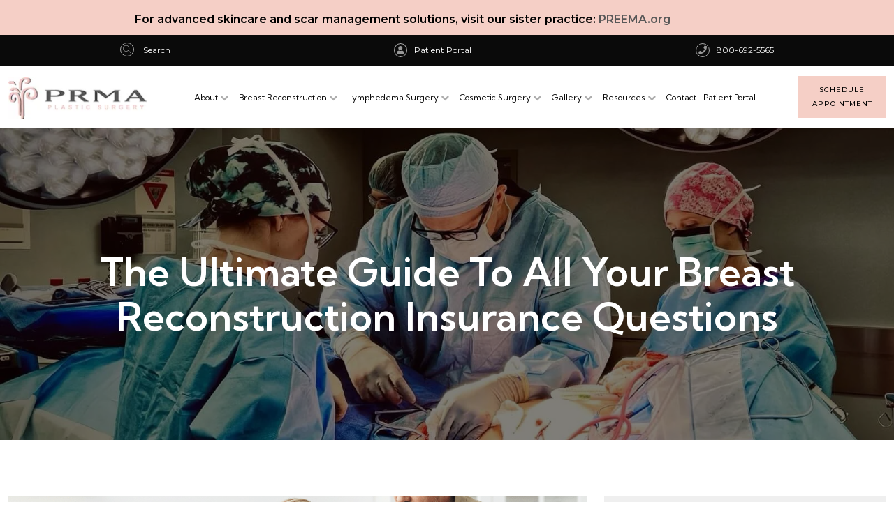

--- FILE ---
content_type: text/html; charset=UTF-8
request_url: https://prma-enhance.com/breast-reconstruction-blog/the-ultimate-guide-to-all-your-breast-reconstruction-insurance-questions/
body_size: 28947
content:

<!DOCTYPE html>

<html dir="ltr" lang="en-US" prefix="og: https://ogp.me/ns#" class="no-js no-svg">

<head>

  <!-- Required meta tags -->

  <meta charset="utf-8">

  <meta name="viewport" content="width=device-width, initial-scale=1, shrink-to-fit=no">

  <link rel="icon" href="https://prma-enhance.com/wp-content/uploads/2023/08/logo-square-300x300.png" sizes="32x32" />
<link rel="icon" href="https://prma-enhance.com/wp-content/uploads/2023/08/logo-square-300x300.png" sizes="192x192" />
<link rel="apple-touch-icon" href="https://prma-enhance.com/wp-content/uploads/2023/08/logo-square-300x300.png" />
<meta name="msapplication-TileImage" content="https://prma-enhance.com/wp-content/uploads/2023/08/logo-square-300x300.png" />

      <link rel="shortcut icon" href="https://prma-enhance.com/wp-content/uploads/2023/08/logo-square.png" />

      <title>Your Guide to Breast Reconstruction Insurance Questions</title>
	<style>img:is([sizes="auto" i], [sizes^="auto," i]) { contain-intrinsic-size: 3000px 1500px }</style>
	
		<!-- All in One SEO Pro 4.8.7.1 - aioseo.com -->
	<meta name="description" content="Get answers to all your breast reconstruction insurance questions. Understand coverage, costs, and how to navigate your policy." />
	<meta name="robots" content="max-image-preview:large" />
	<meta name="author" content="PRMA Plastic Surgery"/>
	<link rel="canonical" href="https://prma-enhance.com/breast-reconstruction-blog/the-ultimate-guide-to-all-your-breast-reconstruction-insurance-questions/" />
	<meta name="generator" content="All in One SEO Pro (AIOSEO) 4.8.7.1" />
		<meta property="og:locale" content="en_US" />
		<meta property="og:site_name" content="PRMA -" />
		<meta property="og:type" content="article" />
		<meta property="og:title" content="Your Guide to Breast Reconstruction Insurance Questions" />
		<meta property="og:description" content="Get answers to all your breast reconstruction insurance questions. Understand coverage, costs, and how to navigate your policy." />
		<meta property="og:url" content="https://prma-enhance.com/breast-reconstruction-blog/the-ultimate-guide-to-all-your-breast-reconstruction-insurance-questions/" />
		<meta property="article:published_time" content="2022-09-15T17:43:47+00:00" />
		<meta property="article:modified_time" content="2024-06-14T15:42:07+00:00" />
		<meta property="article:publisher" content="https://www.facebook.com/PRMAplasticsurgery/" />
		<meta name="twitter:card" content="summary_large_image" />
		<meta name="twitter:title" content="Your Guide to Breast Reconstruction Insurance Questions" />
		<meta name="twitter:description" content="Get answers to all your breast reconstruction insurance questions. Understand coverage, costs, and how to navigate your policy." />
		<script type="application/ld+json" class="aioseo-schema">
			{"@context":"https:\/\/schema.org","@graph":[{"@type":"BlogPosting","@id":"https:\/\/prma-enhance.com\/breast-reconstruction-blog\/the-ultimate-guide-to-all-your-breast-reconstruction-insurance-questions\/#blogposting","name":"Your Guide to Breast Reconstruction Insurance Questions","headline":"The Ultimate Guide to All Your Breast Reconstruction Insurance Questions","author":{"@id":"https:\/\/prma-enhance.com\/breast-reconstruction-blog\/author\/marketingprmaplasticsurgery-com\/#author"},"publisher":{"@id":"https:\/\/prma-enhance.com\/#organization"},"image":{"@type":"ImageObject","url":"https:\/\/prma-enhance.com\/wp-content\/uploads\/2022\/09\/wordpress-blog-size-1.png","width":1500,"height":500,"caption":"The Ultimate Guide to All Your Breast Reconstruction Insurance Questions"},"datePublished":"2022-09-15T17:43:47+00:00","dateModified":"2024-06-14T15:42:07+00:00","inLanguage":"en-US","mainEntityOfPage":{"@id":"https:\/\/prma-enhance.com\/breast-reconstruction-blog\/the-ultimate-guide-to-all-your-breast-reconstruction-insurance-questions\/#webpage"},"isPartOf":{"@id":"https:\/\/prma-enhance.com\/breast-reconstruction-blog\/the-ultimate-guide-to-all-your-breast-reconstruction-insurance-questions\/#webpage"},"articleSection":"Blogs"},{"@type":"BreadcrumbList","@id":"https:\/\/prma-enhance.com\/breast-reconstruction-blog\/the-ultimate-guide-to-all-your-breast-reconstruction-insurance-questions\/#breadcrumblist","itemListElement":[{"@type":"ListItem","@id":"https:\/\/prma-enhance.com#listItem","position":1,"name":"Home","item":"https:\/\/prma-enhance.com","nextItem":{"@type":"ListItem","@id":"https:\/\/prma-enhance.com\/breast-reconstruction-blog\/category\/blogs\/#listItem","name":"Blogs"}},{"@type":"ListItem","@id":"https:\/\/prma-enhance.com\/breast-reconstruction-blog\/category\/blogs\/#listItem","position":2,"name":"Blogs","item":"https:\/\/prma-enhance.com\/breast-reconstruction-blog\/category\/blogs\/","nextItem":{"@type":"ListItem","@id":"https:\/\/prma-enhance.com\/breast-reconstruction-blog\/the-ultimate-guide-to-all-your-breast-reconstruction-insurance-questions\/#listItem","name":"The Ultimate Guide to All Your Breast Reconstruction Insurance Questions"},"previousItem":{"@type":"ListItem","@id":"https:\/\/prma-enhance.com#listItem","name":"Home"}},{"@type":"ListItem","@id":"https:\/\/prma-enhance.com\/breast-reconstruction-blog\/the-ultimate-guide-to-all-your-breast-reconstruction-insurance-questions\/#listItem","position":3,"name":"The Ultimate Guide to All Your Breast Reconstruction Insurance Questions","previousItem":{"@type":"ListItem","@id":"https:\/\/prma-enhance.com\/breast-reconstruction-blog\/category\/blogs\/#listItem","name":"Blogs"}}]},{"@type":"Organization","@id":"https:\/\/prma-enhance.com\/#organization","name":"PRMA","url":"https:\/\/prma-enhance.com\/","telephone":"+12104297845","logo":{"@type":"ImageObject","url":"https:\/\/prma-enhance.com\/wp-content\/uploads\/2023\/08\/LOGO-1.png","@id":"https:\/\/prma-enhance.com\/breast-reconstruction-blog\/the-ultimate-guide-to-all-your-breast-reconstruction-insurance-questions\/#organizationLogo","width":498,"height":150},"image":{"@id":"https:\/\/prma-enhance.com\/breast-reconstruction-blog\/the-ultimate-guide-to-all-your-breast-reconstruction-insurance-questions\/#organizationLogo"},"sameAs":["https:\/\/www.facebook.com\/PRMAplasticsurgery\/","https:\/\/www.instagram.com\/prmaplasticsurgery\/?hl=en"]},{"@type":"Person","@id":"https:\/\/prma-enhance.com\/breast-reconstruction-blog\/author\/marketingprmaplasticsurgery-com\/#author","url":"https:\/\/prma-enhance.com\/breast-reconstruction-blog\/author\/marketingprmaplasticsurgery-com\/","name":"PRMA Plastic Surgery","image":{"@type":"ImageObject","@id":"https:\/\/prma-enhance.com\/breast-reconstruction-blog\/the-ultimate-guide-to-all-your-breast-reconstruction-insurance-questions\/#authorImage","url":"https:\/\/secure.gravatar.com\/avatar\/d57fb929ed38d340a3243aa44ef1a4653c09ea05625b636a2d21f72c7b18de28?s=96&r=g","width":96,"height":96,"caption":"PRMA Plastic Surgery"}},{"@type":"WebPage","@id":"https:\/\/prma-enhance.com\/breast-reconstruction-blog\/the-ultimate-guide-to-all-your-breast-reconstruction-insurance-questions\/#webpage","url":"https:\/\/prma-enhance.com\/breast-reconstruction-blog\/the-ultimate-guide-to-all-your-breast-reconstruction-insurance-questions\/","name":"Your Guide to Breast Reconstruction Insurance Questions","description":"Get answers to all your breast reconstruction insurance questions. Understand coverage, costs, and how to navigate your policy.","inLanguage":"en-US","isPartOf":{"@id":"https:\/\/prma-enhance.com\/#website"},"breadcrumb":{"@id":"https:\/\/prma-enhance.com\/breast-reconstruction-blog\/the-ultimate-guide-to-all-your-breast-reconstruction-insurance-questions\/#breadcrumblist"},"author":{"@id":"https:\/\/prma-enhance.com\/breast-reconstruction-blog\/author\/marketingprmaplasticsurgery-com\/#author"},"creator":{"@id":"https:\/\/prma-enhance.com\/breast-reconstruction-blog\/author\/marketingprmaplasticsurgery-com\/#author"},"image":{"@type":"ImageObject","url":"https:\/\/prma-enhance.com\/wp-content\/uploads\/2022\/09\/wordpress-blog-size-1.png","@id":"https:\/\/prma-enhance.com\/breast-reconstruction-blog\/the-ultimate-guide-to-all-your-breast-reconstruction-insurance-questions\/#mainImage","width":1500,"height":500,"caption":"The Ultimate Guide to All Your Breast Reconstruction Insurance Questions"},"primaryImageOfPage":{"@id":"https:\/\/prma-enhance.com\/breast-reconstruction-blog\/the-ultimate-guide-to-all-your-breast-reconstruction-insurance-questions\/#mainImage"},"datePublished":"2022-09-15T17:43:47+00:00","dateModified":"2024-06-14T15:42:07+00:00"},{"@type":"WebSite","@id":"https:\/\/prma-enhance.com\/#website","url":"https:\/\/prma-enhance.com\/","name":"PRMA","inLanguage":"en-US","publisher":{"@id":"https:\/\/prma-enhance.com\/#organization"}}]}
		</script>
		<!-- All in One SEO Pro -->

<link rel='dns-prefetch' href='//fonts.googleapis.com' />
<link rel="alternate" type="application/rss+xml" title="PRMA &raquo; Feed" href="https://prma-enhance.com/feed/" />
		<style>
			.lazyload,
			.lazyloading {
				max-width: 100%;
			}
		</style>
		<script>
window._wpemojiSettings = {"baseUrl":"https:\/\/s.w.org\/images\/core\/emoji\/16.0.1\/72x72\/","ext":".png","svgUrl":"https:\/\/s.w.org\/images\/core\/emoji\/16.0.1\/svg\/","svgExt":".svg","source":{"concatemoji":"https:\/\/prma-enhance.com\/wp-includes\/js\/wp-emoji-release.min.js?ver=e8254fadaf4da2fbf71e76755a1d51e7"}};
/*! This file is auto-generated */
!function(s,n){var o,i,e;function c(e){try{var t={supportTests:e,timestamp:(new Date).valueOf()};sessionStorage.setItem(o,JSON.stringify(t))}catch(e){}}function p(e,t,n){e.clearRect(0,0,e.canvas.width,e.canvas.height),e.fillText(t,0,0);var t=new Uint32Array(e.getImageData(0,0,e.canvas.width,e.canvas.height).data),a=(e.clearRect(0,0,e.canvas.width,e.canvas.height),e.fillText(n,0,0),new Uint32Array(e.getImageData(0,0,e.canvas.width,e.canvas.height).data));return t.every(function(e,t){return e===a[t]})}function u(e,t){e.clearRect(0,0,e.canvas.width,e.canvas.height),e.fillText(t,0,0);for(var n=e.getImageData(16,16,1,1),a=0;a<n.data.length;a++)if(0!==n.data[a])return!1;return!0}function f(e,t,n,a){switch(t){case"flag":return n(e,"\ud83c\udff3\ufe0f\u200d\u26a7\ufe0f","\ud83c\udff3\ufe0f\u200b\u26a7\ufe0f")?!1:!n(e,"\ud83c\udde8\ud83c\uddf6","\ud83c\udde8\u200b\ud83c\uddf6")&&!n(e,"\ud83c\udff4\udb40\udc67\udb40\udc62\udb40\udc65\udb40\udc6e\udb40\udc67\udb40\udc7f","\ud83c\udff4\u200b\udb40\udc67\u200b\udb40\udc62\u200b\udb40\udc65\u200b\udb40\udc6e\u200b\udb40\udc67\u200b\udb40\udc7f");case"emoji":return!a(e,"\ud83e\udedf")}return!1}function g(e,t,n,a){var r="undefined"!=typeof WorkerGlobalScope&&self instanceof WorkerGlobalScope?new OffscreenCanvas(300,150):s.createElement("canvas"),o=r.getContext("2d",{willReadFrequently:!0}),i=(o.textBaseline="top",o.font="600 32px Arial",{});return e.forEach(function(e){i[e]=t(o,e,n,a)}),i}function t(e){var t=s.createElement("script");t.src=e,t.defer=!0,s.head.appendChild(t)}"undefined"!=typeof Promise&&(o="wpEmojiSettingsSupports",i=["flag","emoji"],n.supports={everything:!0,everythingExceptFlag:!0},e=new Promise(function(e){s.addEventListener("DOMContentLoaded",e,{once:!0})}),new Promise(function(t){var n=function(){try{var e=JSON.parse(sessionStorage.getItem(o));if("object"==typeof e&&"number"==typeof e.timestamp&&(new Date).valueOf()<e.timestamp+604800&&"object"==typeof e.supportTests)return e.supportTests}catch(e){}return null}();if(!n){if("undefined"!=typeof Worker&&"undefined"!=typeof OffscreenCanvas&&"undefined"!=typeof URL&&URL.createObjectURL&&"undefined"!=typeof Blob)try{var e="postMessage("+g.toString()+"("+[JSON.stringify(i),f.toString(),p.toString(),u.toString()].join(",")+"));",a=new Blob([e],{type:"text/javascript"}),r=new Worker(URL.createObjectURL(a),{name:"wpTestEmojiSupports"});return void(r.onmessage=function(e){c(n=e.data),r.terminate(),t(n)})}catch(e){}c(n=g(i,f,p,u))}t(n)}).then(function(e){for(var t in e)n.supports[t]=e[t],n.supports.everything=n.supports.everything&&n.supports[t],"flag"!==t&&(n.supports.everythingExceptFlag=n.supports.everythingExceptFlag&&n.supports[t]);n.supports.everythingExceptFlag=n.supports.everythingExceptFlag&&!n.supports.flag,n.DOMReady=!1,n.readyCallback=function(){n.DOMReady=!0}}).then(function(){return e}).then(function(){var e;n.supports.everything||(n.readyCallback(),(e=n.source||{}).concatemoji?t(e.concatemoji):e.wpemoji&&e.twemoji&&(t(e.twemoji),t(e.wpemoji)))}))}((window,document),window._wpemojiSettings);
</script>

<style id='wp-emoji-styles-inline-css'>

	img.wp-smiley, img.emoji {
		display: inline !important;
		border: none !important;
		box-shadow: none !important;
		height: 1em !important;
		width: 1em !important;
		margin: 0 0.07em !important;
		vertical-align: -0.1em !important;
		background: none !important;
		padding: 0 !important;
	}
</style>
<style id='classic-theme-styles-inline-css'>
/*! This file is auto-generated */
.wp-block-button__link{color:#fff;background-color:#32373c;border-radius:9999px;box-shadow:none;text-decoration:none;padding:calc(.667em + 2px) calc(1.333em + 2px);font-size:1.125em}.wp-block-file__button{background:#32373c;color:#fff;text-decoration:none}
</style>
<style id='safe-svg-svg-icon-style-inline-css'>
.safe-svg-cover{text-align:center}.safe-svg-cover .safe-svg-inside{display:inline-block;max-width:100%}.safe-svg-cover svg{fill:currentColor;height:100%;max-height:100%;max-width:100%;width:100%}

</style>
<style id='global-styles-inline-css'>
:root{--wp--preset--aspect-ratio--square: 1;--wp--preset--aspect-ratio--4-3: 4/3;--wp--preset--aspect-ratio--3-4: 3/4;--wp--preset--aspect-ratio--3-2: 3/2;--wp--preset--aspect-ratio--2-3: 2/3;--wp--preset--aspect-ratio--16-9: 16/9;--wp--preset--aspect-ratio--9-16: 9/16;--wp--preset--color--black: #000000;--wp--preset--color--cyan-bluish-gray: #abb8c3;--wp--preset--color--white: #ffffff;--wp--preset--color--pale-pink: #f78da7;--wp--preset--color--vivid-red: #cf2e2e;--wp--preset--color--luminous-vivid-orange: #ff6900;--wp--preset--color--luminous-vivid-amber: #fcb900;--wp--preset--color--light-green-cyan: #7bdcb5;--wp--preset--color--vivid-green-cyan: #00d084;--wp--preset--color--pale-cyan-blue: #8ed1fc;--wp--preset--color--vivid-cyan-blue: #0693e3;--wp--preset--color--vivid-purple: #9b51e0;--wp--preset--gradient--vivid-cyan-blue-to-vivid-purple: linear-gradient(135deg,rgba(6,147,227,1) 0%,rgb(155,81,224) 100%);--wp--preset--gradient--light-green-cyan-to-vivid-green-cyan: linear-gradient(135deg,rgb(122,220,180) 0%,rgb(0,208,130) 100%);--wp--preset--gradient--luminous-vivid-amber-to-luminous-vivid-orange: linear-gradient(135deg,rgba(252,185,0,1) 0%,rgba(255,105,0,1) 100%);--wp--preset--gradient--luminous-vivid-orange-to-vivid-red: linear-gradient(135deg,rgba(255,105,0,1) 0%,rgb(207,46,46) 100%);--wp--preset--gradient--very-light-gray-to-cyan-bluish-gray: linear-gradient(135deg,rgb(238,238,238) 0%,rgb(169,184,195) 100%);--wp--preset--gradient--cool-to-warm-spectrum: linear-gradient(135deg,rgb(74,234,220) 0%,rgb(151,120,209) 20%,rgb(207,42,186) 40%,rgb(238,44,130) 60%,rgb(251,105,98) 80%,rgb(254,248,76) 100%);--wp--preset--gradient--blush-light-purple: linear-gradient(135deg,rgb(255,206,236) 0%,rgb(152,150,240) 100%);--wp--preset--gradient--blush-bordeaux: linear-gradient(135deg,rgb(254,205,165) 0%,rgb(254,45,45) 50%,rgb(107,0,62) 100%);--wp--preset--gradient--luminous-dusk: linear-gradient(135deg,rgb(255,203,112) 0%,rgb(199,81,192) 50%,rgb(65,88,208) 100%);--wp--preset--gradient--pale-ocean: linear-gradient(135deg,rgb(255,245,203) 0%,rgb(182,227,212) 50%,rgb(51,167,181) 100%);--wp--preset--gradient--electric-grass: linear-gradient(135deg,rgb(202,248,128) 0%,rgb(113,206,126) 100%);--wp--preset--gradient--midnight: linear-gradient(135deg,rgb(2,3,129) 0%,rgb(40,116,252) 100%);--wp--preset--font-size--small: 13px;--wp--preset--font-size--medium: 20px;--wp--preset--font-size--large: 36px;--wp--preset--font-size--x-large: 42px;--wp--preset--spacing--20: 0.44rem;--wp--preset--spacing--30: 0.67rem;--wp--preset--spacing--40: 1rem;--wp--preset--spacing--50: 1.5rem;--wp--preset--spacing--60: 2.25rem;--wp--preset--spacing--70: 3.38rem;--wp--preset--spacing--80: 5.06rem;--wp--preset--shadow--natural: 6px 6px 9px rgba(0, 0, 0, 0.2);--wp--preset--shadow--deep: 12px 12px 50px rgba(0, 0, 0, 0.4);--wp--preset--shadow--sharp: 6px 6px 0px rgba(0, 0, 0, 0.2);--wp--preset--shadow--outlined: 6px 6px 0px -3px rgba(255, 255, 255, 1), 6px 6px rgba(0, 0, 0, 1);--wp--preset--shadow--crisp: 6px 6px 0px rgba(0, 0, 0, 1);}:where(.is-layout-flex){gap: 0.5em;}:where(.is-layout-grid){gap: 0.5em;}body .is-layout-flex{display: flex;}.is-layout-flex{flex-wrap: wrap;align-items: center;}.is-layout-flex > :is(*, div){margin: 0;}body .is-layout-grid{display: grid;}.is-layout-grid > :is(*, div){margin: 0;}:where(.wp-block-columns.is-layout-flex){gap: 2em;}:where(.wp-block-columns.is-layout-grid){gap: 2em;}:where(.wp-block-post-template.is-layout-flex){gap: 1.25em;}:where(.wp-block-post-template.is-layout-grid){gap: 1.25em;}.has-black-color{color: var(--wp--preset--color--black) !important;}.has-cyan-bluish-gray-color{color: var(--wp--preset--color--cyan-bluish-gray) !important;}.has-white-color{color: var(--wp--preset--color--white) !important;}.has-pale-pink-color{color: var(--wp--preset--color--pale-pink) !important;}.has-vivid-red-color{color: var(--wp--preset--color--vivid-red) !important;}.has-luminous-vivid-orange-color{color: var(--wp--preset--color--luminous-vivid-orange) !important;}.has-luminous-vivid-amber-color{color: var(--wp--preset--color--luminous-vivid-amber) !important;}.has-light-green-cyan-color{color: var(--wp--preset--color--light-green-cyan) !important;}.has-vivid-green-cyan-color{color: var(--wp--preset--color--vivid-green-cyan) !important;}.has-pale-cyan-blue-color{color: var(--wp--preset--color--pale-cyan-blue) !important;}.has-vivid-cyan-blue-color{color: var(--wp--preset--color--vivid-cyan-blue) !important;}.has-vivid-purple-color{color: var(--wp--preset--color--vivid-purple) !important;}.has-black-background-color{background-color: var(--wp--preset--color--black) !important;}.has-cyan-bluish-gray-background-color{background-color: var(--wp--preset--color--cyan-bluish-gray) !important;}.has-white-background-color{background-color: var(--wp--preset--color--white) !important;}.has-pale-pink-background-color{background-color: var(--wp--preset--color--pale-pink) !important;}.has-vivid-red-background-color{background-color: var(--wp--preset--color--vivid-red) !important;}.has-luminous-vivid-orange-background-color{background-color: var(--wp--preset--color--luminous-vivid-orange) !important;}.has-luminous-vivid-amber-background-color{background-color: var(--wp--preset--color--luminous-vivid-amber) !important;}.has-light-green-cyan-background-color{background-color: var(--wp--preset--color--light-green-cyan) !important;}.has-vivid-green-cyan-background-color{background-color: var(--wp--preset--color--vivid-green-cyan) !important;}.has-pale-cyan-blue-background-color{background-color: var(--wp--preset--color--pale-cyan-blue) !important;}.has-vivid-cyan-blue-background-color{background-color: var(--wp--preset--color--vivid-cyan-blue) !important;}.has-vivid-purple-background-color{background-color: var(--wp--preset--color--vivid-purple) !important;}.has-black-border-color{border-color: var(--wp--preset--color--black) !important;}.has-cyan-bluish-gray-border-color{border-color: var(--wp--preset--color--cyan-bluish-gray) !important;}.has-white-border-color{border-color: var(--wp--preset--color--white) !important;}.has-pale-pink-border-color{border-color: var(--wp--preset--color--pale-pink) !important;}.has-vivid-red-border-color{border-color: var(--wp--preset--color--vivid-red) !important;}.has-luminous-vivid-orange-border-color{border-color: var(--wp--preset--color--luminous-vivid-orange) !important;}.has-luminous-vivid-amber-border-color{border-color: var(--wp--preset--color--luminous-vivid-amber) !important;}.has-light-green-cyan-border-color{border-color: var(--wp--preset--color--light-green-cyan) !important;}.has-vivid-green-cyan-border-color{border-color: var(--wp--preset--color--vivid-green-cyan) !important;}.has-pale-cyan-blue-border-color{border-color: var(--wp--preset--color--pale-cyan-blue) !important;}.has-vivid-cyan-blue-border-color{border-color: var(--wp--preset--color--vivid-cyan-blue) !important;}.has-vivid-purple-border-color{border-color: var(--wp--preset--color--vivid-purple) !important;}.has-vivid-cyan-blue-to-vivid-purple-gradient-background{background: var(--wp--preset--gradient--vivid-cyan-blue-to-vivid-purple) !important;}.has-light-green-cyan-to-vivid-green-cyan-gradient-background{background: var(--wp--preset--gradient--light-green-cyan-to-vivid-green-cyan) !important;}.has-luminous-vivid-amber-to-luminous-vivid-orange-gradient-background{background: var(--wp--preset--gradient--luminous-vivid-amber-to-luminous-vivid-orange) !important;}.has-luminous-vivid-orange-to-vivid-red-gradient-background{background: var(--wp--preset--gradient--luminous-vivid-orange-to-vivid-red) !important;}.has-very-light-gray-to-cyan-bluish-gray-gradient-background{background: var(--wp--preset--gradient--very-light-gray-to-cyan-bluish-gray) !important;}.has-cool-to-warm-spectrum-gradient-background{background: var(--wp--preset--gradient--cool-to-warm-spectrum) !important;}.has-blush-light-purple-gradient-background{background: var(--wp--preset--gradient--blush-light-purple) !important;}.has-blush-bordeaux-gradient-background{background: var(--wp--preset--gradient--blush-bordeaux) !important;}.has-luminous-dusk-gradient-background{background: var(--wp--preset--gradient--luminous-dusk) !important;}.has-pale-ocean-gradient-background{background: var(--wp--preset--gradient--pale-ocean) !important;}.has-electric-grass-gradient-background{background: var(--wp--preset--gradient--electric-grass) !important;}.has-midnight-gradient-background{background: var(--wp--preset--gradient--midnight) !important;}.has-small-font-size{font-size: var(--wp--preset--font-size--small) !important;}.has-medium-font-size{font-size: var(--wp--preset--font-size--medium) !important;}.has-large-font-size{font-size: var(--wp--preset--font-size--large) !important;}.has-x-large-font-size{font-size: var(--wp--preset--font-size--x-large) !important;}
:where(.wp-block-post-template.is-layout-flex){gap: 1.25em;}:where(.wp-block-post-template.is-layout-grid){gap: 1.25em;}
:where(.wp-block-columns.is-layout-flex){gap: 2em;}:where(.wp-block-columns.is-layout-grid){gap: 2em;}
:root :where(.wp-block-pullquote){font-size: 1.5em;line-height: 1.6;}
</style>
<link rel='stylesheet' id='contact-form-7-css' href='https://prma-enhance.com/wp-content/plugins/contact-form-7/includes/css/styles.css?ver=6.1.1' media='all' />
<link rel='stylesheet' id='magnific-popup-css' href='https://prma-enhance.com/wp-content/plugins/nutritius-core/public/css/vendor/magnific-popup.min.css?ver=1.0.0' media='all' />
<link rel='stylesheet' id='jquery.mCustomScrollbar-css' href='https://prma-enhance.com/wp-content/plugins/nutritius-core/public/css/vendor/jquery.mCustomScrollbar.min.css?ver=1.0.0' media='all' />
<link rel='stylesheet' id='owl.carousel-css' href='https://prma-enhance.com/wp-content/plugins/nutritius-core/public/css/vendor/owl.carousel.min.css?ver=1.0.0' media='all' />
<link rel='stylesheet' id='progressbar-css' href='https://prma-enhance.com/wp-content/plugins/nutritius-core/public/css/vendor/progressbar.css?ver=1.0.0' media='all' />
<link rel='stylesheet' id='timeline-image-css' href='https://prma-enhance.com/wp-content/plugins/nutritius-core/public/css/vendor/cntl.min.css?ver=1.0.0' media='all' />
<link rel='stylesheet' id='scrollbar-min-css' href='https://prma-enhance.com/wp-content/plugins/nutritius-core/public/css/vendor/jquery.mCustomScrollbar.min.css?ver=1.0.0' media='all' />
<link rel='stylesheet' id='nutritius-css' href='https://prma-enhance.com/wp-content/plugins/nutritius-core/public/css/style.css?ver=1.0.0' media='all' />
<link rel='stylesheet' id='wpfront-notification-bar-css' href='https://prma-enhance.com/wp-content/plugins/wpfront-notification-bar/css/wpfront-notification-bar.min.css?ver=3.5.1.05102' media='all' />
<link rel='stylesheet' id='parent-style-css' href='https://prma-enhance.com/wp-content/themes/nutritius/style.css?ver=1.3' media='all' />
<link rel='stylesheet' id='child-style-css' href='https://prma-enhance.com/wp-content/themes/nutritius-child/style.css?ver=1.75' media='all' />
<link rel='stylesheet' id='elementor-icons-css' href='https://prma-enhance.com/wp-content/plugins/elementor/assets/lib/eicons/css/elementor-icons.min.css?ver=5.44.0' media='all' />
<link rel='stylesheet' id='elementor-frontend-css' href='https://prma-enhance.com/wp-content/uploads/elementor/css/custom-frontend.min.css?ver=1763571046' media='all' />
<style id='elementor-frontend-inline-css'>
.elementor-kit-7558{--e-global-color-primary:#F5CFC6;--e-global-color-secondary:#F5F5F5;--e-global-color-text:#000000;--e-global-color-accent:#EFEFEF;--e-global-color-43ebb6e:#F5CFC6;--e-global-color-049f70a:#D98878;--e-global-typography-primary-font-family:"Roboto";--e-global-typography-primary-font-weight:600;--e-global-typography-secondary-font-family:"Roboto Slab";--e-global-typography-secondary-font-weight:400;--e-global-typography-text-font-family:"Roboto";--e-global-typography-text-font-weight:400;--e-global-typography-accent-font-family:"Roboto";--e-global-typography-accent-font-weight:500;background-color:#FFFFFF;}.elementor-kit-7558 button:hover,.elementor-kit-7558 button:focus,.elementor-kit-7558 input[type="button"]:hover,.elementor-kit-7558 input[type="button"]:focus,.elementor-kit-7558 input[type="submit"]:hover,.elementor-kit-7558 input[type="submit"]:focus,.elementor-kit-7558 .elementor-button:hover,.elementor-kit-7558 .elementor-button:focus{background-color:var( --e-global-color-text );color:var( --e-global-color-secondary );}.elementor-kit-7558 e-page-transition{background-color:#FFBC7D;}.elementor-kit-7558 a{color:var( --e-global-color-049f70a );}.elementor-kit-7558 a:hover{color:var( --e-global-color-text );}.elementor-section.elementor-section-boxed > .elementor-container{max-width:1140px;}.e-con{--container-max-width:1140px;}.elementor-widget:not(:last-child){margin-block-end:20px;}.elementor-element{--widgets-spacing:20px 20px;--widgets-spacing-row:20px;--widgets-spacing-column:20px;}{}h1.entry-title{display:var(--page-title-display);}@media(max-width:1024px){.elementor-section.elementor-section-boxed > .elementor-container{max-width:1024px;}.e-con{--container-max-width:1024px;}}@media(max-width:767px){.elementor-section.elementor-section-boxed > .elementor-container{max-width:767px;}.e-con{--container-max-width:767px;}}
</style>
<link rel='stylesheet' id='font-awesome-5-all-css' href='https://prma-enhance.com/wp-content/plugins/elementor/assets/lib/font-awesome/css/all.min.css?ver=3.32.1' media='all' />
<link rel='stylesheet' id='font-awesome-4-shim-css' href='https://prma-enhance.com/wp-content/plugins/elementor/assets/lib/font-awesome/css/v4-shims.min.css?ver=3.32.1' media='all' />
<link rel='stylesheet' id='nutritius-fonts-css' href='https://fonts.googleapis.com/css2?family=Kumbh+Sans:wght@100;200;300;400;500;600;700&#038;family=Montserrat:wght@100;200;300;400;500;600&#038;subset=latin%2Clatin-ext&#038;display=swap' media='all' />
<link rel='stylesheet' id='bootstrap-css' href='https://prma-enhance.com/wp-content/themes/nutritius/assets/css/bootstrap.min.css?ver=5.0.2' media='all' />
<link rel='stylesheet' id='animate-min-css' href='https://prma-enhance.com/wp-content/themes/nutritius/assets/css/animate.min.css?ver=4.0.0' media='all' />
<link rel='stylesheet' id='nutritius-style-css' href='https://prma-enhance.com/wp-content/themes/nutritius/assets/css/style.css?ver=1.0' media='all' />
<link rel='stylesheet' id='nutritius-responsive-css' href='https://prma-enhance.com/wp-content/themes/nutritius/assets/css/responsive.css?ver=1.0' media='all' />
<link rel='stylesheet' id='woocommerce-style-css' href='https://prma-enhance.com/wp-content/themes/nutritius/assets/css/woocommerce.css?ver=1.0' media='all' />
<link rel='stylesheet' id='fontawesome-css' href='https://prma-enhance.com/wp-content/themes/nutritius/assets/css/font-awesome/css/fontawesome.min.css?ver=5.13.0' media='all' />
<link rel='stylesheet' id='themify-icons-css' href='https://prma-enhance.com/wp-content/themes/nutritius/assets/css/fonts/themify-icons/themify-icons.css?ver=2.0.0' media='all' />
<link rel='stylesheet' id='flaticon-collection-css' href='https://prma-enhance.com/wp-content/themes/nutritius/assets/css/fonts/flaticons/flaticon.css?ver=2.0.0' media='all' />
<link rel='stylesheet' id='ionicons-icon-css' href='https://prma-enhance.com/wp-content/themes/nutritius/assets/css/fonts/ionicons/ionicons.min.css?ver=2.0.0' media='all' />
<link rel='stylesheet' id='elementor-gf-local-roboto-css' href='https://prma-enhance.com/wp-content/uploads/elementor/google-fonts/css/roboto.css?ver=1745266216' media='all' />
<link rel='stylesheet' id='elementor-gf-local-robotoslab-css' href='https://prma-enhance.com/wp-content/uploads/elementor/google-fonts/css/robotoslab.css?ver=1745266225' media='all' />
<script src="https://prma-enhance.com/wp-includes/js/jquery/jquery.min.js?ver=3.7.1" id="jquery-core-js"></script>
<script src="https://prma-enhance.com/wp-includes/js/jquery/jquery-migrate.min.js?ver=3.4.1" id="jquery-migrate-js"></script>
<script src="https://prma-enhance.com/wp-content/plugins/nutritius-core/public//js/vendor/asyncloader.min.js?ver=1.0.0" id="asyncloader-js"></script>
<script src="https://prma-enhance.com/wp-content/plugins/nutritius-core/public//js/vendor/jquery.mCustomScrollbar.min.js?ver=e8254fadaf4da2fbf71e76755a1d51e7" id="jquery.mCustomScrollbar-js"></script>
<script id="nutritius-js-extra">
var PluginJsConfig = {"js_dependencies":{"asyncloader.js":"https:\/\/prma-enhance.com\/wp-content\/plugins\/nutritius-core\/public\/\/js\/vendor\/asyncloader.js?ver=1.0","asyncloader":"https:\/\/prma-enhance.com\/wp-content\/plugins\/nutritius-core\/public\/\/js\/vendor\/asyncloader.min.js?ver=1.0","circle-progress":"https:\/\/prma-enhance.com\/wp-content\/plugins\/nutritius-core\/public\/\/js\/vendor\/circle-progress.min.js?ver=1.0","isotope.pkgd":"https:\/\/prma-enhance.com\/wp-content\/plugins\/nutritius-core\/public\/\/js\/vendor\/isotope.pkgd.min.js?ver=1.0","jquery.cntl":"https:\/\/prma-enhance.com\/wp-content\/plugins\/nutritius-core\/public\/\/js\/vendor\/jquery.cntl.min.js?ver=1.0","jquery.countTo":"https:\/\/prma-enhance.com\/wp-content\/plugins\/nutritius-core\/public\/\/js\/vendor\/jquery.countTo.min.js?ver=1.0","jquery.mCustomScrollbar":"https:\/\/prma-enhance.com\/wp-content\/plugins\/nutritius-core\/public\/\/js\/vendor\/jquery.mCustomScrollbar.min.js?ver=1.0","jquery.magnific-popup":"https:\/\/prma-enhance.com\/wp-content\/plugins\/nutritius-core\/public\/\/js\/vendor\/jquery.magnific-popup.min.js?ver=1.0","owl.carousel":"https:\/\/prma-enhance.com\/wp-content\/plugins\/nutritius-core\/public\/\/js\/vendor\/owl.carousel.min.js?ver=1.0","progressbar.js":"https:\/\/prma-enhance.com\/wp-content\/plugins\/nutritius-core\/public\/\/js\/vendor\/progressbar.js?ver=1.0"}};
</script>
<script src="https://prma-enhance.com/wp-content/plugins/nutritius-core/public/js/script.js?ver=1.0.0" id="nutritius-js"></script>
<script id="wk-tag-manager-script-js-after">
function shouldTrack(){
var trackLoggedIn = false;
var loggedIn = false;
if(!loggedIn){
return true;
} else if( trackLoggedIn ) {
return true;
}
return false;
}
function hasWKGoogleAnalyticsCookie() {
return (new RegExp('wp_wk_ga_untrack_' + document.location.hostname)).test(document.cookie);
}
if (!hasWKGoogleAnalyticsCookie() && shouldTrack()) {
//Google Tag Manager
(function (w, d, s, l, i) {
w[l] = w[l] || [];
w[l].push({
'gtm.start':
new Date().getTime(), event: 'gtm.js'
});
var f = d.getElementsByTagName(s)[0],
j = d.createElement(s), dl = l != 'dataLayer' ? '&l=' + l : '';
j.async = true;
j.src =
'https://www.googletagmanager.com/gtm.js?id=' + i + dl;
f.parentNode.insertBefore(j, f);
})(window, document, 'script', 'dataLayer', 'GTM-M386RLS5');
}
</script>
<script src="https://prma-enhance.com/wp-content/plugins/wpfront-notification-bar/js/wpfront-notification-bar.min.js?ver=3.5.1.05102" id="wpfront-notification-bar-js"></script>
<script src="https://prma-enhance.com/wp-content/plugins/elementor/assets/lib/font-awesome/js/v4-shims.min.js?ver=3.32.1" id="font-awesome-4-shim-js"></script>
<script src="https://prma-enhance.com/wp-content/themes/nutritius-child/assets/js/script.js?v=31&amp;ver=6.8.3" id="script-js"></script>
<link rel="https://api.w.org/" href="https://prma-enhance.com/wp-json/" /><link rel="alternate" title="JSON" type="application/json" href="https://prma-enhance.com/wp-json/wp/v2/posts/6867" /><link rel="alternate" title="oEmbed (JSON)" type="application/json+oembed" href="https://prma-enhance.com/wp-json/oembed/1.0/embed?url=https%3A%2F%2Fprma-enhance.com%2Fbreast-reconstruction-blog%2Fthe-ultimate-guide-to-all-your-breast-reconstruction-insurance-questions%2F" />
<link rel="alternate" title="oEmbed (XML)" type="text/xml+oembed" href="https://prma-enhance.com/wp-json/oembed/1.0/embed?url=https%3A%2F%2Fprma-enhance.com%2Fbreast-reconstruction-blog%2Fthe-ultimate-guide-to-all-your-breast-reconstruction-insurance-questions%2F&#038;format=xml" />
<meta name="generator" content="Redux 4.5.7" /><style id="nutritius-custom-style-939bc">
.pt-breadcrumb .pt-breadcrumb-container{
display:none !important;
}


.pt-breadcrumb-container .breadcrumb li a{
color:#dfb5ab!important;
}


.pt-breadcrumb-container .breadcrumb li a:hover{
color:#999999!important;
}


.pt-breadcrumb-container .breadcrumb li.active{
color:#999999!important;
}


.pt-breadcrumb .container .pt-breadcrumb-title h1{
color:#ffffff!important;
}


.pt-breadcrumb{
background-image:url(https://prma-enhance.com/wp-content/uploads/2023/09/IMG_0530-1-e1694550054718.webp)!important;
}

</style><style id="nutritius-custom-style-5974a">
header .pt-top-header .pt-header-social{
display:none !important;
}


header .pt-top-header ul li i{
color:#999999!important;
}

</style><style id="nutritius-custom-style-138fa">
#back-to-top .top{
background:#d98878!important;
}


#back-to-top .top:hover{
background:#000000!important;
}

</style><style id="nutritius-custom-style-74d9b">
#pt-header img.logo{
height:60px!important;
}


#pt-header img.logo{
width:199px!important;
}

</style><style id="nutritius-custom-style-eff3a">
header#pt-header .pt-bottom-header .navbar .navbar-nav li:hover a , header#pt-header .pt-bottom-header .navbar .navbar-nav li:hover i{
color:#D98878!important;
}


header#pt-header .pt-bottom-header .navbar .navbar-nav li.current-menu-item a, header#pt-header .pt-bottom-header .navbar .navbar-nav li.current_page_item a,header#pt-header .pt-bottom-header .navbar .navbar-nav li.current-menu-item i, header#pt-header .pt-bottom-header .navbar .navbar-nav li.current_page_item i{
color:#D98878!important;
}


header#pt-header .pt-bottom-header .navbar .navbar-nav li .sub-menu li a{
color:#000000!important;
}


header#pt-header .pt-bottom-header .navbar .navbar-nav li .sub-menu li a:hover{
color:#ffffff!important;
}


header#pt-header .pt-bottom-header .navbar .navbar-nav li .sub-menu li.current-menu-item a{
color:#ffffff!important;
}


header#pt-header .pt-bottom-header .navbar .navbar-nav li .sub-menu li.current-menu-item a{
background:#d98878!important;
}


header#pt-header .pt-bottom-header .navbar .navbar-nav li .sub-menu li a:hover{
background:#d98878!important;
}

</style><style id="nutritius-custom-style-a1f44">
footer#pt-footer{
background-color:#000000!important;
}

</style>		<script>
			document.documentElement.className = document.documentElement.className.replace('no-js', 'js');
		</script>
				<style>
			.no-js img.lazyload {
				display: none;
			}

			figure.wp-block-image img.lazyloading {
				min-width: 150px;
			}

			.lazyload,
			.lazyloading {
				--smush-placeholder-width: 100px;
				--smush-placeholder-aspect-ratio: 1/1;
				width: var(--smush-image-width, var(--smush-placeholder-width)) !important;
				aspect-ratio: var(--smush-image-aspect-ratio, var(--smush-placeholder-aspect-ratio)) !important;
			}

						.lazyload, .lazyloading {
				opacity: 0;
			}

			.lazyloaded {
				opacity: 1;
				transition: opacity 400ms;
				transition-delay: 0ms;
			}

					</style>
		<!-- not archive --><meta name="generator" content="Elementor 3.32.1; features: additional_custom_breakpoints; settings: css_print_method-internal, google_font-enabled, font_display-auto">
			<style>
				.e-con.e-parent:nth-of-type(n+4):not(.e-lazyloaded):not(.e-no-lazyload),
				.e-con.e-parent:nth-of-type(n+4):not(.e-lazyloaded):not(.e-no-lazyload) * {
					background-image: none !important;
				}
				@media screen and (max-height: 1024px) {
					.e-con.e-parent:nth-of-type(n+3):not(.e-lazyloaded):not(.e-no-lazyload),
					.e-con.e-parent:nth-of-type(n+3):not(.e-lazyloaded):not(.e-no-lazyload) * {
						background-image: none !important;
					}
				}
				@media screen and (max-height: 640px) {
					.e-con.e-parent:nth-of-type(n+2):not(.e-lazyloaded):not(.e-no-lazyload),
					.e-con.e-parent:nth-of-type(n+2):not(.e-lazyloaded):not(.e-no-lazyload) * {
						background-image: none !important;
					}
				}
			</style>
			<meta name="generator" content="Powered by Slider Revolution 6.6.14 - responsive, Mobile-Friendly Slider Plugin for WordPress with comfortable drag and drop interface." />
<link rel="icon" href="https://prma-enhance.com/wp-content/uploads/2023/08/logo-square-300x300.png" sizes="32x32" />
<link rel="icon" href="https://prma-enhance.com/wp-content/uploads/2023/08/logo-square-300x300.png" sizes="192x192" />
<link rel="apple-touch-icon" href="https://prma-enhance.com/wp-content/uploads/2023/08/logo-square-300x300.png" />
<meta name="msapplication-TileImage" content="https://prma-enhance.com/wp-content/uploads/2023/08/logo-square-300x300.png" />
<script>function setREVStartSize(e){
			//window.requestAnimationFrame(function() {
				window.RSIW = window.RSIW===undefined ? window.innerWidth : window.RSIW;
				window.RSIH = window.RSIH===undefined ? window.innerHeight : window.RSIH;
				try {
					var pw = document.getElementById(e.c).parentNode.offsetWidth,
						newh;
					pw = pw===0 || isNaN(pw) || (e.l=="fullwidth" || e.layout=="fullwidth") ? window.RSIW : pw;
					e.tabw = e.tabw===undefined ? 0 : parseInt(e.tabw);
					e.thumbw = e.thumbw===undefined ? 0 : parseInt(e.thumbw);
					e.tabh = e.tabh===undefined ? 0 : parseInt(e.tabh);
					e.thumbh = e.thumbh===undefined ? 0 : parseInt(e.thumbh);
					e.tabhide = e.tabhide===undefined ? 0 : parseInt(e.tabhide);
					e.thumbhide = e.thumbhide===undefined ? 0 : parseInt(e.thumbhide);
					e.mh = e.mh===undefined || e.mh=="" || e.mh==="auto" ? 0 : parseInt(e.mh,0);
					if(e.layout==="fullscreen" || e.l==="fullscreen")
						newh = Math.max(e.mh,window.RSIH);
					else{
						e.gw = Array.isArray(e.gw) ? e.gw : [e.gw];
						for (var i in e.rl) if (e.gw[i]===undefined || e.gw[i]===0) e.gw[i] = e.gw[i-1];
						e.gh = e.el===undefined || e.el==="" || (Array.isArray(e.el) && e.el.length==0)? e.gh : e.el;
						e.gh = Array.isArray(e.gh) ? e.gh : [e.gh];
						for (var i in e.rl) if (e.gh[i]===undefined || e.gh[i]===0) e.gh[i] = e.gh[i-1];
											
						var nl = new Array(e.rl.length),
							ix = 0,
							sl;
						e.tabw = e.tabhide>=pw ? 0 : e.tabw;
						e.thumbw = e.thumbhide>=pw ? 0 : e.thumbw;
						e.tabh = e.tabhide>=pw ? 0 : e.tabh;
						e.thumbh = e.thumbhide>=pw ? 0 : e.thumbh;
						for (var i in e.rl) nl[i] = e.rl[i]<window.RSIW ? 0 : e.rl[i];
						sl = nl[0];
						for (var i in nl) if (sl>nl[i] && nl[i]>0) { sl = nl[i]; ix=i;}
						var m = pw>(e.gw[ix]+e.tabw+e.thumbw) ? 1 : (pw-(e.tabw+e.thumbw)) / (e.gw[ix]);
						newh =  (e.gh[ix] * m) + (e.tabh + e.thumbh);
					}
					var el = document.getElementById(e.c);
					if (el!==null && el) el.style.height = newh+"px";
					el = document.getElementById(e.c+"_wrapper");
					if (el!==null && el) {
						el.style.height = newh+"px";
						el.style.display = "block";
					}
				} catch(e){
					console.log("Failure at Presize of Slider:" + e)
				}
			//});
		  };</script>
		<style id="wp-custom-css">
			a.pt-button {
	color: #000000;
}

.pt-foote-recent-post .pt-foote-recent-post-info .pt-post-date {
	color: #D98878; 
}

header#pt-header .pt-bottom-header .navbar .navbar-nav li.current-menu-ancestor a { color: #D98878; }

.pt-subscribe-from input.submit {
	background: #D98878;
	color:#000000;
}

.footer-address {
	border: none;
	font-family: montserrat !important;
	font-size: 16px;
	margin-top: -40px;
}

.footer-contact {
	border: none;
	font-family: montserrat;
	font-size: 16px;
	margin-bottom: 10px;
}

ul.wp-block-social-links li {
    margin-bottom: 0 !important;
    line-height: normal;
    border-radius: 25px;
    padding: 1px 1px 2px 1px;
}

footer#pt-footer .widget.widget-port-1 { margin-bottom:20px; }


		</style>
		  
  <link rel="stylesheet" href="/wp-content/themes/nutritius-child/font-awesome/css/font-awesome.min.css">

</head>



<body data-rsssl=1 class="wp-singular post-template-default single single-post postid-6867 single-format-standard wp-theme-nutritius wp-child-theme-nutritius-child group-blog has-sidebar elementor-default elementor-kit-7558 elementor-page elementor-page-6867">

  <noscript>
    <iframe data-src="https://www.googletagmanager.com/ns.html?id=GTM-M386RLS5" height="0" width="0"
        style="display:none;visibility:hidden" src="[data-uri]" class="lazyload" data-load-mode="1"></iframe>
</noscript>

                <style>
                #wpfront-notification-bar, #wpfront-notification-bar-editor            {
            background: #f5cfc6;
            background: -moz-linear-gradient(top, #f5cfc6 0%, #f5cfc6 100%);
            background: -webkit-gradient(linear, left top, left bottom, color-stop(0%,#f5cfc6), color-stop(100%,#f5cfc6));
            background: -webkit-linear-gradient(top, #f5cfc6 0%,#f5cfc6 100%);
            background: -o-linear-gradient(top, #f5cfc6 0%,#f5cfc6 100%);
            background: -ms-linear-gradient(top, #f5cfc6 0%,#f5cfc6 100%);
            background: linear-gradient(to bottom, #f5cfc6 0%, #f5cfc6 100%);
            filter: progid:DXImageTransform.Microsoft.gradient( startColorstr='#f5cfc6', endColorstr='#f5cfc6',GradientType=0 );
            background-repeat: no-repeat;
                            flex-direction: column;
                            }
            #wpfront-notification-bar div.wpfront-message, #wpfront-notification-bar-editor.wpfront-message            {
            color: #000000;
                            width: 100%
                            }
            #wpfront-notification-bar a.wpfront-button, #wpfront-notification-bar-editor a.wpfront-button            {
            background: #a9a9a9;
            background: -moz-linear-gradient(top, #a9a9a9 0%, #585858 100%);
            background: -webkit-gradient(linear, left top, left bottom, color-stop(0%,#a9a9a9), color-stop(100%,#585858));
            background: -webkit-linear-gradient(top, #a9a9a9 0%,#585858 100%);
            background: -o-linear-gradient(top, #a9a9a9 0%,#585858 100%);
            background: -ms-linear-gradient(top, #a9a9a9 0%,#585858 100%);
            background: linear-gradient(to bottom, #a9a9a9 0%, #585858 100%);
            filter: progid:DXImageTransform.Microsoft.gradient( startColorstr='#a9a9a9', endColorstr='#585858',GradientType=0 );

            background-repeat: no-repeat;
            color: #ffffff;
            }
            #wpfront-notification-bar-open-button            {
            background-color: #a9a9a9;
            right: 10px;
                        }
            #wpfront-notification-bar-open-button.top                {
                background-image: url(https://prma-enhance.com/wp-content/plugins/wpfront-notification-bar/images/arrow_down.png);
                }

                #wpfront-notification-bar-open-button.bottom                {
                background-image: url(https://prma-enhance.com/wp-content/plugins/wpfront-notification-bar/images/arrow_up.png);
                }
                #wpfront-notification-bar-table, .wpfront-notification-bar tbody, .wpfront-notification-bar tr            {
                            width: 100%
                            }
            #wpfront-notification-bar div.wpfront-close            {
            border: 1px solid #555555;
            background-color: #555555;
            color: #000000;
            }
            #wpfront-notification-bar div.wpfront-close:hover            {
            border: 1px solid #aaaaaa;
            background-color: #aaaaaa;
            }
             #wpfront-notification-bar-spacer { display:block; }#wpfront-notification-bar-table tr td { display: flex; flex-wrap:wrap; justify-content: center; align-items:center; gap: 20px; max-width:90%; } #wpfront-notification-bar-table tr td .wpfront-message.wpfront-div { width: 800px; max-width: 80%; padding: 20px 10px 14px; } #wpfront-notification-bar-table tr td p { font-weight: 600; } #wpfront-notification-bar-table tr td .wpfront-message.wpfront-div a { color: #585858; font-weight:600; } #wpfront-notification-bar-table tr td .wpfront-message.wpfront-div a:hover { color: #252525; } @media screen and (max-width:520px) { #wpfront-notification-bar-table tr td { max-width: 62%; } } @media screen and (max-width:1024px) { #wpfront-notification-bar-table tr td div.wpfront-message.wpfront-div { text-align: left; } }                </style>
                            <div id="wpfront-notification-bar-spacer" class="wpfront-notification-bar-spacer  hidden">
                <div id="wpfront-notification-bar-open-button" aria-label="reopen" role="button" class="wpfront-notification-bar-open-button hidden top wpfront-bottom-shadow"></div>
                <div id="wpfront-notification-bar" class="wpfront-notification-bar wpfront-fixed top ">
                                         
                            <table id="wpfront-notification-bar-table" border="0" cellspacing="0" cellpadding="0" role="presentation">                        
                                <tr>
                                    <td>
                                     
                                    <div class="wpfront-message wpfront-div">
                                        <p>For advanced skincare and scar management solutions, visit our sister practice: <a href="https://preema.org" target="_blank" rel="noopener">PREEMA.org</a></p>                                    </div>
                                                                                                       
                                    </td>
                                </tr>              
                            </table>
                            
                                    </div>
            </div>
            
            <script>
                function __load_wpfront_notification_bar() {
                    if (typeof wpfront_notification_bar === "function") {
                        wpfront_notification_bar({"position":1,"height":0,"fixed_position":false,"animate_delay":0.5,"close_button":false,"button_action_close_bar":true,"auto_close_after":0,"display_after":1,"is_admin_bar_showing":false,"display_open_button":false,"keep_closed":false,"keep_closed_for":0,"position_offset":0,"display_scroll":false,"display_scroll_offset":100,"keep_closed_cookie":"wpfront-notification-bar-keep-closed","log":false,"id_suffix":"","log_prefix":"[WPFront Notification Bar]","theme_sticky_selector":"","set_max_views":false,"max_views":0,"max_views_for":0,"max_views_cookie":"wpfront-notification-bar-max-views"});
                    } else {
                                    setTimeout(__load_wpfront_notification_bar, 100);
                    }
                }
                __load_wpfront_notification_bar();
            </script>
            
  <!-- loading -->

  
  

  <div id="page" class="site">

    <a class="skip-link screen-reader-text" href="#content"></a>

    <div class="pt-background-overlay"></div>

<header id="pt-header" class="pt-header-style-2 pt-has-sticky ">
        <div class="pt-top-header top-style-3">
        <div class="container-fluid">

            
<div class="pt-top-btn-header">
  <div class="pt-header-contact ">
   <ul>
   	<li style="position:relative;">
   		<a href="javascript:void(0)" id="pt-search-btn"><i class="ti-search"></i> Search</a>
   		<div class="pt-search-form">
   			
<form role="search" method="get" class="search-form" action="https://prma-enhance.com/">
	<label>
		<span class="screen-reader-text">Search for:</span>
		<input type="search" class="search-field" placeholder="Search &hellip;" value="" name="s" />
	</label>
	<button type="submit" class="search-submit"><span class="screen-reader-text">Search</span></button>
</form>
   		</div>
   		   	</li>
   		
           <li>

        <a href="https://www.medfusion.net/prmaplasticsurgery-27846/portal/#/user/login"><i class="fas fa-user"></i><span>Patient Portal</span></a>
      </li>
             <li>

        <a href="tel:8006925565"><i class="fas fa-phone"></i><span>800-692-5565</span></a>
     </li>
   
 </ul>
</div>


        </div>
    </div>	

    <div class="pt-bottom-header">
        <div class="container-fluid">
            <div class="row">
                <div class="col-lg-12">
                    <nav class="navbar navbar-expand-lg navbar-light">
                        <a class="navbar-brand" href="https://prma-enhance.com/">
                                    <img class="img-fluid logo lazyload" data-src="https://prma-enhance.com/wp-content/uploads/2024/06/LOGO-1-resized.webp" alt="nutritius" src="[data-uri]" style="--smush-placeholder-width: 202px; --smush-placeholder-aspect-ratio: 202/61;"> 
         
                        </a>

                        <div class="collapse navbar-collapse" id="navbarSupportedContent">
                             
                                                                    <div id="pt-menu-contain" class="pt-menu-contain"><ul id="pt-main-menu" class="navbar-nav ml-auto"><li id="menu-item-8312" class="menu-item menu-item-type-post_type menu-item-object-page menu-item-has-children dropdown menu-item-8312"><a href="https://prma-enhance.com/about-us/">About</a><i class="fa fa-chevron-down pt-submenu-icon"></i>
<ul class="sub-menu">
	<li id="menu-item-9862" class="menu-item menu-item-type-post_type menu-item-object-page menu-item-has-children menu-item-9862"><a href="https://prma-enhance.com/about-us/breast-reconstruction-surgeons-texas/">Our Team</a><i class="fa fa-chevron-down pt-submenu-icon"></i>
	<ul class="sub-menu">
		<li id="menu-item-9949" class="menu-item menu-item-type-custom menu-item-object-custom menu-item-9949"><a href="/about-us/breast-reconstruction-surgeons-texas/dr-peter-ledoux">Dr. Ledoux</a></li>
		<li id="menu-item-9950" class="menu-item menu-item-type-custom menu-item-object-custom menu-item-9950"><a href="/about-us/breast-reconstruction-surgeons-texas/dr-steven-pisano/">Dr. Pisano</a></li>
		<li id="menu-item-9951" class="menu-item menu-item-type-custom menu-item-object-custom menu-item-9951"><a href="/about-us/breast-reconstruction-surgeons-texas/dr-chet-nastala/">Dr. Nastala</a></li>
		<li id="menu-item-9952" class="menu-item menu-item-type-custom menu-item-object-custom menu-item-9952"><a href="/about-us/breast-reconstruction-surgeons-texas/dr-minas-chrysopoulo/">Dr. Chrysopoulo</a></li>
		<li id="menu-item-9953" class="menu-item menu-item-type-custom menu-item-object-custom menu-item-9953"><a href="/about-us/breast-reconstruction-surgeons-texas/dr-gary-arishita/">Dr. Arishita</a></li>
		<li id="menu-item-9954" class="menu-item menu-item-type-custom menu-item-object-custom menu-item-9954"><a href="/about-us/breast-reconstruction-surgeons-texas/dr-oscar-ochoa/">Dr. Ochoa</a></li>
		<li id="menu-item-9955" class="menu-item menu-item-type-custom menu-item-object-custom menu-item-9955"><a href="/about-us/breast-reconstruction-surgeons-texas/andrew-gassman/">Dr. Gassman</a></li>
		<li id="menu-item-9956" class="menu-item menu-item-type-custom menu-item-object-custom menu-item-9956"><a href="/about-us/breast-reconstruction-surgeons-texas/dr-lauren-whipple/">Dr. Whipple</a></li>
		<li id="menu-item-10656" class="menu-item menu-item-type-custom menu-item-object-custom menu-item-10656"><a href="/about-us/breast-reconstruction-surgeons-texas/dr-anton-fries/">Dr. Fries</a></li>
		<li id="menu-item-14159" class="menu-item menu-item-type-custom menu-item-object-custom menu-item-14159"><a href="https://prma-enhance.com/about-us/breast-reconstruction-surgeons-texas/dr-tyler-merceron/">Dr. Merceron</a></li>
		<li id="menu-item-14238" class="menu-item menu-item-type-post_type menu-item-object-leadership menu-item-14238"><a href="https://prma-enhance.com/about-us/breast-reconstruction-surgeons-texas/dr-carpenter/">Dr. Carpenter</a></li>
		<li id="menu-item-17000" class="menu-item menu-item-type-custom menu-item-object-custom menu-item-17000"><a href="https://prma-enhance.com/about-us/breast-reconstruction-surgeons-texas/dr-acevedo/">Dr. Acevedo</a></li>
	</ul>
</li>
	<li id="menu-item-9864" class="menu-item menu-item-type-post_type menu-item-object-page menu-item-has-children menu-item-9864"><a href="https://prma-enhance.com/about-us/how-were-different/">Why PRMA</a><i class="fa fa-chevron-down pt-submenu-icon"></i>
	<ul class="sub-menu">
		<li id="menu-item-9866" class="menu-item menu-item-type-custom menu-item-object-custom menu-item-9866"><a href="/breast-reconstruction/">Advanced Breast Reconstruction</a></li>
		<li id="menu-item-9867" class="menu-item menu-item-type-custom menu-item-object-custom menu-item-9867"><a href="/breast-reconstruction/restore-feeling-after-mastectomy/">Restore Breast Sensation with TruSense</a></li>
		<li id="menu-item-9868" class="menu-item menu-item-type-custom menu-item-object-custom menu-item-9868"><a href="/lymphedema-surgery/">Lymphedema Surgery</a></li>
		<li id="menu-item-9869" class="menu-item menu-item-type-custom menu-item-object-custom menu-item-9869"><a href="/breast-reconstruction-blog/prma-believes-in-shared-decision-making/">Shared Decision-Making</a></li>
		<li id="menu-item-9870" class="menu-item menu-item-type-custom menu-item-object-custom menu-item-9870"><a href="/breast-reconstruction/enhanced-recovery-after-breast-reconstruction/">Enhanced Recovery after Surgery (ERAS) Protocol</a></li>
		<li id="menu-item-9871" class="menu-item menu-item-type-custom menu-item-object-custom menu-item-9871"><a href="/hidden-scar-mastectomy-breast-reconstruction/">Hidden Scar Mastectomy &#038; Breast Reconstruction</a></li>
		<li id="menu-item-9872" class="menu-item menu-item-type-custom menu-item-object-custom menu-item-9872"><a href="/breast-reconstruction-blog/avoiding-denervation-of-abdominal-muscles-during-diep-flap/">Abdominal Motor Nerve Preservation</a></li>
		<li id="menu-item-9873" class="menu-item menu-item-type-custom menu-item-object-custom menu-item-9873"><a href="/breast-reconstruction/nipple-sparing-mastectomy/">Nipple-Sparing Mastectomy</a></li>
	</ul>
</li>
	<li id="menu-item-9863" class="menu-item menu-item-type-post_type menu-item-object-page menu-item-has-children menu-item-9863"><a href="https://prma-enhance.com/about-us/news/">PRMA In The News</a><i class="fa fa-chevron-down pt-submenu-icon"></i>
	<ul class="sub-menu">
		<li id="menu-item-14816" class="menu-item menu-item-type-custom menu-item-object-custom menu-item-14816"><a href="https://news4sanantonio.com/amp/sa-living/prma-plastic-surgery">PRMA Celebrates 30 Years of Excellence</a></li>
		<li id="menu-item-14817" class="menu-item menu-item-type-custom menu-item-object-custom menu-item-14817"><a href="https://www.ksat.com/news/local/2024/10/29/self-checks-lead-to-early-breast-cancer-diagnosis-for-san-antonio-mother/">PRMA&#8217;s Dr. Merceron Featured in KSAT News Story on Breast Cancer</a></li>
		<li id="menu-item-14621" class="menu-item menu-item-type-custom menu-item-object-custom menu-item-14621"><a href="https://prma-enhance.com/about-us/news/plastic-and-reconstructive-surgery-practice-prma-announces-expansion/">Plastic and Reconstructive Surgery Practice, PRMA Announces Expansion</a></li>
		<li id="menu-item-14815" class="menu-item menu-item-type-custom menu-item-object-custom menu-item-14815"><a href="https://www.ksat.com/news/local/2024/10/29/self-checks-lead-to-early-breast-cancer-diagnosis-for-san-antonio-mother/">Breast Cancer Journey and Advanced Reconstruction Options</a></li>
		<li id="menu-item-14814" class="menu-item menu-item-type-custom menu-item-object-custom menu-item-14814"><a href="https://news4sanantonio.com/amp/sa-living/prma-plastic-surgery">Advanced Breast Reconstruction Options on SA Living</a></li>
		<li id="menu-item-9874" class="menu-item menu-item-type-custom menu-item-object-custom menu-item-9874"><a href="https://www.prweb.com/releases/san_antonio_breast_center_welcomes_newest_breast_reconstruction_specialist_to_the_team/prweb18871753.htm">San Antonio Breast Center Welcomes Newest Breast Reconstruction Specialist to the Team</a></li>
		<li id="menu-item-9875" class="menu-item menu-item-type-custom menu-item-object-custom menu-item-9875"><a href="https://mailchi.mp/prmaplasticsurgery/may-1032685?e=%5BUNIQID%5D">Guest Post: Strength Training After Breast Reconstruction</a></li>
		<li id="menu-item-9876" class="menu-item menu-item-type-custom menu-item-object-custom menu-item-9876"><a href="https://mailchi.mp/prmaplasticsurgery/may-1032653?e=%5BUNIQID%5D">The Importance of Choosing a Breast Surgery Team Rather Than Just a Surgeon | PRMA Newsletter, June 2022</a></li>
		<li id="menu-item-9877" class="menu-item menu-item-type-custom menu-item-object-custom menu-item-9877"><a href="https://mailchi.mp/prmaplasticsurgery/may-1032673?e=%5BUNIQID%5D">Fat Necrosis After Breast Reconstruction | PRMA Newsletter, July 2022</a></li>
		<li id="menu-item-9878" class="menu-item menu-item-type-custom menu-item-object-custom menu-item-9878"><a href="https://mailchi.mp/prmaplasticsurgery/may-1032617?e=%5BUNIQID%5D">How Early Stage Breast Cancer Spreads to Other Parts of the Body | PRMA Newsletter, May 2022</a></li>
		<li id="menu-item-9879" class="menu-item menu-item-type-custom menu-item-object-custom menu-item-9879"><a href="https://www.prweb.com/releases/local_breast_reconstruction_center_hosting_10k_race_to_raise_money_for_breast_cancer_nonprofits/prweb18586767.htm">Local Breast Reconstruction Center Hosting 10K Race to Raise Money for Breast Cancer Nonprofits</a></li>
		<li id="menu-item-9880" class="menu-item menu-item-type-custom menu-item-object-custom menu-item-9880"><a href="https://mailchi.mp/prmaplasticsurgery/may-1032569?e=%5BUNIQID%5D">Body Image and Breast Reconstruction Complications &#8211; Are They Related? | PRMA Newsletter, April 2022</a></li>
		<li id="menu-item-9881" class="menu-item menu-item-type-custom menu-item-object-custom menu-item-9881"><a href="https://www.prweb.com/releases/san_antonio_breast_center_is_improving_patient_breast_reconstruction_results_with_high_def_diep/prweb18557689.htm">San Antonio Breast Center is Improving Patient Breast Reconstruction Results with High-Def DIEP</a></li>
		<li id="menu-item-9882" class="menu-item menu-item-type-custom menu-item-object-custom menu-item-9882"><a href="https://mailchi.mp/prmaplasticsurgery/may-1032505?e=%5BUNIQID%5D">4 Tips for a Health Recovery after Breast Reconstruction | PRMA Newsletter, March 2022</a></li>
		<li id="menu-item-9883" class="menu-item menu-item-type-custom menu-item-object-custom menu-item-9883"><a href="https://mailchi.mp/prmaplasticsurgery/may-1032461?e=%5BUNIQID%5D">How Much Fat Do You Need for DIEP Flap | PRMA Newsletter, February 2022</a></li>
	</ul>
</li>
</ul>
</li>
<li id="menu-item-8341" class="menu-item menu-item-type-custom menu-item-object-custom menu-item-has-children dropdown menu-item-8341"><a href="/breast-reconstruction/">Breast Reconstruction</a><i class="fa fa-chevron-down pt-submenu-icon"></i>
<ul class="sub-menu">
	<li id="menu-item-8342" class="menu-item menu-item-type-custom menu-item-object-custom menu-item-has-children menu-item-8342"><a>Mastectomy Reconstruction</a><i class="fa fa-chevron-down pt-submenu-icon"></i>
	<ul class="sub-menu">
		<li id="menu-item-8345" class="menu-item menu-item-type-custom menu-item-object-custom menu-item-8345"><a href="/breast-reconstruction/immediate-vs-delayed-breast-reconstruction/">Intermediate vs. Delayed Breast Reconstruction</a></li>
		<li id="menu-item-8347" class="menu-item menu-item-type-custom menu-item-object-custom menu-item-8347"><a href="/breast-reconstruction/restore-feeling-after-mastectomy/">TruSense® Restore Feeling After Mastectomy</a></li>
		<li id="menu-item-8349" class="menu-item menu-item-type-custom menu-item-object-custom menu-item-8349"><a href="/breast-reconstruction/diep-flap/">DIEP Flap</a></li>
		<li id="menu-item-8350" class="menu-item menu-item-type-custom menu-item-object-custom menu-item-8350"><a href="/breast-reconstruction/high-definition-diep-flap-breast-reconstruction/">High Definition DIEP Flap Breast Reconstruction</a></li>
		<li id="menu-item-8351" class="menu-item menu-item-type-custom menu-item-object-custom menu-item-8351"><a href="/breast-reconstruction/siea-flap/">SIEA Flap</a></li>
		<li id="menu-item-8352" class="menu-item menu-item-type-custom menu-item-object-custom menu-item-8352"><a href="/breast-reconstruction/thigh-flap/">Thigh Flap</a></li>
		<li id="menu-item-8353" class="menu-item menu-item-type-custom menu-item-object-custom menu-item-8353"><a href="/breast-reconstruction/gap-flap/">GAP Flap</a></li>
		<li id="menu-item-8354" class="menu-item menu-item-type-custom menu-item-object-custom menu-item-8354"><a href="/breast-reconstruction/tram-flap/">TRAM Flap</a></li>
		<li id="menu-item-8355" class="menu-item menu-item-type-custom menu-item-object-custom menu-item-8355"><a href="/breast-reconstruction/latissimus-flap/">Latissimus Flap</a></li>
		<li id="menu-item-8356" class="menu-item menu-item-type-custom menu-item-object-custom menu-item-8356"><a href="/breast-reconstruction/expander-to-implant/">Expander to Implant</a></li>
		<li id="menu-item-8357" class="menu-item menu-item-type-custom menu-item-object-custom menu-item-8357"><a href="/breast-reconstruction/direct-to-implant/">Direct to Implant</a></li>
		<li id="menu-item-8358" class="menu-item menu-item-type-custom menu-item-object-custom menu-item-8358"><a href="/breast-reconstruction/fat-grafting/">Fat Grafting</a></li>
		<li id="menu-item-8359" class="menu-item menu-item-type-custom menu-item-object-custom menu-item-8359"><a href="/breast-reconstruction/nipple-sparing-mastectomy/">Nipple Sparing Mastectomy</a></li>
		<li id="menu-item-8360" class="menu-item menu-item-type-custom menu-item-object-custom menu-item-8360"><a href="/breast-reconstruction/hidden-scar-mastectomy-breast-reconstruction/">Hidden Scar Mastectomy &#038; Breast Reconstruction</a></li>
		<li id="menu-item-8361" class="menu-item menu-item-type-custom menu-item-object-custom menu-item-8361"><a href="/breast-reconstruction/enhanced-recovery-after-breast-reconstruction/">Enhanced Recovery After Surgery</a></li>
		<li id="menu-item-8362" class="menu-item menu-item-type-custom menu-item-object-custom menu-item-8362"><a href="/breast-reconstruction/opciones-de-reconstruccion-mamaria/">Opciones de Reconstrucción Mamaria</a></li>
	</ul>
</li>
	<li id="menu-item-8343" class="menu-item menu-item-type-custom menu-item-object-custom menu-item-has-children menu-item-8343"><a>Lumpectomy Reconstruction</a><i class="fa fa-chevron-down pt-submenu-icon"></i>
	<ul class="sub-menu">
		<li id="menu-item-8363" class="menu-item menu-item-type-custom menu-item-object-custom menu-item-8363"><a href="/breast-reconstruction/oncoplastic-surgery/">Oncoplastic Surgery</a></li>
		<li id="menu-item-8364" class="menu-item menu-item-type-custom menu-item-object-custom menu-item-8364"><a href="/breast-reconstruction/breast-symmetry-after-lumpectomy/">Breast Symmetry After Lumpectomy</a></li>
		<li id="menu-item-8365" class="menu-item menu-item-type-custom menu-item-object-custom menu-item-8365"><a href="/breast-reconstruction/fat-grafting/">Fat Grafting</a></li>
		<li id="menu-item-8366" class="menu-item menu-item-type-custom menu-item-object-custom menu-item-8366"><a href="/breast-reconstruction/completion-mastectomy/">Completion Mastectomy</a></li>
	</ul>
</li>
	<li id="menu-item-8344" class="menu-item menu-item-type-custom menu-item-object-custom menu-item-has-children menu-item-8344"><a>Additional Procedures</a><i class="fa fa-chevron-down pt-submenu-icon"></i>
	<ul class="sub-menu">
		<li id="menu-item-8367" class="menu-item menu-item-type-custom menu-item-object-custom menu-item-8367"><a href="/breast-reconstruction/prophylactic-mastectomy/">Prophylactic Mastectomy</a></li>
		<li id="menu-item-8368" class="menu-item menu-item-type-custom menu-item-object-custom menu-item-8368"><a href="/breast-reconstruction/revision-surgery/">Revision Surgery</a></li>
		<li id="menu-item-8369" class="menu-item menu-item-type-custom menu-item-object-custom menu-item-8369"><a href="/breast-reconstruction/breast-symmetry-surgery/">Breast Symmetry Surgery</a></li>
		<li id="menu-item-8370" class="menu-item menu-item-type-custom menu-item-object-custom menu-item-8370"><a href="/breast-reconstruction/nipple-reconstruction/">Nipple Reconstruction</a></li>
		<li id="menu-item-8371" class="menu-item menu-item-type-custom menu-item-object-custom menu-item-8371"><a href="/breast-reconstruction/explant-surgery/">Explant Surgery</a></li>
		<li id="menu-item-8372" class="menu-item menu-item-type-custom menu-item-object-custom menu-item-8372"><a href="/breast-reconstruction/corrective-surgery/">Corrective Surgery</a></li>
		<li id="menu-item-8373" class="menu-item menu-item-type-custom menu-item-object-custom menu-item-8373"><a href="/breast-reconstruction-blog/choosing-to-forgo-breast-reconstruction-going-flat/">Aesthetic Flat Closure</a></li>
		<li id="menu-item-8374" class="menu-item menu-item-type-custom menu-item-object-custom menu-item-8374"><a href="/breast-reconstruction/male-breast-reconstruction/">Male Breast Reconstruction</a></li>
	</ul>
</li>
</ul>
</li>
<li id="menu-item-8338" class="menu-item menu-item-type-post_type menu-item-object-page menu-item-has-children dropdown menu-item-8338"><a href="https://prma-enhance.com/lymphedema-surgery/">Lymphedema Surgery</a><i class="fa fa-chevron-down pt-submenu-icon"></i>
<ul class="sub-menu">
	<li id="menu-item-8337" class="menu-item menu-item-type-post_type menu-item-object-page menu-item-8337"><a href="https://prma-enhance.com/lymphedema-surgery/vascularized-lymph-node-transfer/">Vascularized Lymph Node Transfer</a></li>
	<li id="menu-item-8336" class="menu-item menu-item-type-post_type menu-item-object-page menu-item-8336"><a href="https://prma-enhance.com/lymphedema-surgery/lymphovenous-anastomosis-lva/">Lymphovenous Anastomosis</a></li>
	<li id="menu-item-13231" class="menu-item menu-item-type-post_type menu-item-object-page menu-item-13231"><a href="https://prma-enhance.com/lymphedema-surgery/vascularized-omentum-lymph-node-transfer/">Vascularized Omentum Lymph Node Transfer</a></li>
	<li id="menu-item-8340" class="menu-item menu-item-type-custom menu-item-object-custom menu-item-8340"><a target="_blank" href="/wp-content/uploads/2025/10/Lymphedema-Monitoring-Chart-10-2025.pdf">Lymphedema Measurement Chart</a></li>
</ul>
</li>
<li id="menu-item-8315" class="menu-item menu-item-type-post_type menu-item-object-page menu-item-has-children dropdown menu-item-8315"><a href="https://prma-enhance.com/cosmetic-surgery/">Cosmetic Surgery</a><i class="fa fa-chevron-down pt-submenu-icon"></i>
<ul class="sub-menu">
	<li id="menu-item-8324" class="menu-item menu-item-type-custom menu-item-object-custom menu-item-has-children menu-item-8324"><a>Breast Procedures</a><i class="fa fa-chevron-down pt-submenu-icon"></i>
	<ul class="sub-menu">
		<li id="menu-item-8321" class="menu-item menu-item-type-post_type menu-item-object-page menu-item-8321"><a href="https://prma-enhance.com/cosmetic-surgery/breast-augmentation/">Breast Augmentation</a></li>
		<li id="menu-item-8322" class="menu-item menu-item-type-post_type menu-item-object-page menu-item-8322"><a href="https://prma-enhance.com/cosmetic-surgery/breast-lift/">Breast Lift</a></li>
		<li id="menu-item-8323" class="menu-item menu-item-type-post_type menu-item-object-page menu-item-8323"><a href="https://prma-enhance.com/cosmetic-surgery/breast-reduction/">Breast Reduction</a></li>
		<li id="menu-item-8329" class="menu-item menu-item-type-post_type menu-item-object-page menu-item-8329"><a href="https://prma-enhance.com/breast-reconstruction/explant-surgery/">Explant Surgery</a></li>
	</ul>
</li>
	<li id="menu-item-8325" class="menu-item menu-item-type-custom menu-item-object-custom menu-item-has-children menu-item-8325"><a>Body Procedures</a><i class="fa fa-chevron-down pt-submenu-icon"></i>
	<ul class="sub-menu">
		<li id="menu-item-8334" class="menu-item menu-item-type-post_type menu-item-object-page menu-item-8334"><a href="https://prma-enhance.com/cosmetic-surgery/liposuction/">Liposuction</a></li>
		<li id="menu-item-8333" class="menu-item menu-item-type-post_type menu-item-object-page menu-item-8333"><a href="https://prma-enhance.com/cosmetic-surgery/tummy-tuck/">Tummy Tuck (Abdominoplasty) Surgery</a></li>
		<li id="menu-item-8332" class="menu-item menu-item-type-post_type menu-item-object-page menu-item-8332"><a href="https://prma-enhance.com/cosmetic-surgery/body-contouring/">Body Contouring</a></li>
		<li id="menu-item-8331" class="menu-item menu-item-type-post_type menu-item-object-page menu-item-8331"><a href="https://prma-enhance.com/cosmetic-surgery/brachioplasty/">Brachioplasty</a></li>
		<li id="menu-item-8330" class="menu-item menu-item-type-post_type menu-item-object-page menu-item-8330"><a href="https://prma-enhance.com/cosmetic-surgery/mommy-makeover/">Mommy Makeover</a></li>
	</ul>
</li>
	<li id="menu-item-8326" class="menu-item menu-item-type-custom menu-item-object-custom menu-item-has-children menu-item-8326"><a>Facial Procedures</a><i class="fa fa-chevron-down pt-submenu-icon"></i>
	<ul class="sub-menu">
		<li id="menu-item-8319" class="menu-item menu-item-type-post_type menu-item-object-page menu-item-8319"><a href="https://prma-enhance.com/cosmetic-surgery/facelift-surgery/">Facelift Surgery</a></li>
		<li id="menu-item-8317" class="menu-item menu-item-type-post_type menu-item-object-page menu-item-8317"><a href="https://prma-enhance.com/cosmetic-surgery/eyelid-surgery-blepharoplasty/">Eyelid Surgery – Blepharoplasty</a></li>
		<li id="menu-item-8316" class="menu-item menu-item-type-post_type menu-item-object-page menu-item-8316"><a href="https://prma-enhance.com/cosmetic-surgery/forehead-lift-surgery/">Forehead Lift Surgery</a></li>
		<li id="menu-item-8318" class="menu-item menu-item-type-post_type menu-item-object-page menu-item-8318"><a href="https://prma-enhance.com/cosmetic-surgery/facial-fat-grafting/">Facial Fat Grafting</a></li>
	</ul>
</li>
</ul>
</li>
<li id="menu-item-8375" class="menu-item menu-item-type-custom menu-item-object-custom menu-item-has-children dropdown menu-item-8375"><a>Gallery</a><i class="fa fa-chevron-down pt-submenu-icon"></i>
<ul class="sub-menu">
	<li id="menu-item-8376" class="menu-item menu-item-type-custom menu-item-object-custom menu-item-has-children menu-item-8376"><a>Reconstruction</a><i class="fa fa-chevron-down pt-submenu-icon"></i>
	<ul class="sub-menu">
		<li id="menu-item-8377" class="menu-item menu-item-type-custom menu-item-object-custom menu-item-8377"><a href="/diep-flap/">DIEP Flap/SIEA Flap</a></li>
		<li id="menu-item-8378" class="menu-item menu-item-type-custom menu-item-object-custom menu-item-8378"><a href="/high-definition-diep-flap-before-after-photos/">High Definition DIEP Flap Before &#038; After Photos</a></li>
		<li id="menu-item-8379" class="menu-item menu-item-type-custom menu-item-object-custom menu-item-8379"><a href="/before-and-after/breast-reconstruction/gap-flap/">GAP Flap Breast Reconstruction Before &#038; After Photos</a></li>
		<li id="menu-item-8380" class="menu-item menu-item-type-custom menu-item-object-custom menu-item-8380"><a href="/before-and-after/breast-reconstruction/thigh-flaps/">Thigh Flaps</a></li>
		<li id="menu-item-8381" class="menu-item menu-item-type-custom menu-item-object-custom menu-item-8381"><a href="/before-and-after/breast-reconstruction/latissimus-flap/">Latissimus Flap Breast Reconstruction Before &#038; After Photos</a></li>
		<li id="menu-item-8382" class="menu-item menu-item-type-custom menu-item-object-custom menu-item-8382"><a href="/before-and-after/breast-reconstruction/expander-to-implant-breast-reconstruction-before-and-after/">Tissue Expander to Implant</a></li>
		<li id="menu-item-8383" class="menu-item menu-item-type-custom menu-item-object-custom menu-item-8383"><a href="/before-and-after/breast-reconstruction/direct-to-implant/">Direct to Implant Breast Reconstruction Before &#038; After Photos</a></li>
		<li id="menu-item-8384" class="menu-item menu-item-type-custom menu-item-object-custom menu-item-8384"><a href="/before-and-after/breast-reconstruction/nipple-sparing-mastectomy/">Nipple Sparing Mastectomy Before &#038; After Photos</a></li>
		<li id="menu-item-8385" class="menu-item menu-item-type-custom menu-item-object-custom menu-item-8385"><a href="/before-and-after/breast-reconstruction/prophylactic-mastectomy/">Prophylactic Mastectomy with Breast Reconstruction Before &#038; After Photos</a></li>
		<li id="menu-item-8386" class="menu-item menu-item-type-custom menu-item-object-custom menu-item-8386"><a href="/before-and-after/breast-reconstruction/explant-surgery/">Explant Surgery Before &#038; After Photos</a></li>
		<li id="menu-item-8387" class="menu-item menu-item-type-custom menu-item-object-custom menu-item-8387"><a href="/before-and-after/breast-reconstruction/corrective-breast-reconstruction/">Corrective Breast Reconstruction</a></li>
	</ul>
</li>
	<li id="menu-item-8388" class="menu-item menu-item-type-custom menu-item-object-custom menu-item-has-children menu-item-8388"><a>Cosmetic</a><i class="fa fa-chevron-down pt-submenu-icon"></i>
	<ul class="sub-menu">
		<li id="menu-item-8389" class="menu-item menu-item-type-custom menu-item-object-custom menu-item-8389"><a href="/before-and-after/cosmetic-surgery/breast-augmentation/">Breast Augmentation Before &#038; After Photos</a></li>
		<li id="menu-item-8390" class="menu-item menu-item-type-custom menu-item-object-custom menu-item-8390"><a href="/before-and-after/cosmetic-surgery/breast-lift/">Breast Lift Before &#038; After Photos</a></li>
		<li id="menu-item-14383" class="menu-item menu-item-type-post_type menu-item-object-page menu-item-14383"><a href="https://prma-enhance.com/before-and-after/cosmetic-surgery/breast-reduction-2/">Breast Reduction Before &#038; After Photos</a></li>
		<li id="menu-item-8391" class="menu-item menu-item-type-custom menu-item-object-custom menu-item-8391"><a href="/before-and-after/cosmetic-surgery/tummy-tuck/">Tummy Tuck Before &#038; After Photos</a></li>
		<li id="menu-item-8392" class="menu-item menu-item-type-custom menu-item-object-custom menu-item-8392"><a href="/before-and-after/cosmetic-surgery/liposuction/">Liposuction Before &#038; After Photos</a></li>
		<li id="menu-item-8393" class="menu-item menu-item-type-custom menu-item-object-custom menu-item-8393"><a href="/before-and-after/cosmetic-surgery/mommy-makeover/">Mommy Makeover Before &#038; After Photos</a></li>
		<li id="menu-item-8394" class="menu-item menu-item-type-custom menu-item-object-custom menu-item-8394"><a href="/before-and-after/cosmetic-surgery/brachioplasty/">Brachioplasty (Arm Lift) Before &#038; After Photos</a></li>
	</ul>
</li>
</ul>
</li>
<li id="menu-item-8395" class="menu-item menu-item-type-custom menu-item-object-custom menu-item-has-children dropdown menu-item-8395"><a>Resources</a><i class="fa fa-chevron-down pt-submenu-icon"></i>
<ul class="sub-menu">
	<li id="menu-item-8396" class="menu-item menu-item-type-custom menu-item-object-custom menu-item-8396"><a href="/breast-reconstruction-blog/">Blog</a></li>
	<li id="menu-item-8398" class="menu-item menu-item-type-custom menu-item-object-custom menu-item-has-children menu-item-8398"><a>Prepare for Your Consultation</a><i class="fa fa-chevron-down pt-submenu-icon"></i>
	<ul class="sub-menu">
		<li id="menu-item-8400" class="menu-item menu-item-type-custom menu-item-object-custom menu-item-8400"><a href="/resources/insurance-faq/">Insurance FAQ</a></li>
		<li id="menu-item-8401" class="menu-item menu-item-type-custom menu-item-object-custom menu-item-8401"><a href="/resources/questions-for-your-diep-flap-surgeon/">Questions for Your DIEP Flap Surgeon</a></li>
		<li id="menu-item-8402" class="menu-item menu-item-type-custom menu-item-object-custom menu-item-8402"><a href="/wp-content/uploads/2020/07/MEDFlowSheetInteractive.pdf">Medication Log</a></li>
	</ul>
</li>
	<li id="menu-item-8403" class="menu-item menu-item-type-custom menu-item-object-custom menu-item-has-children menu-item-8403"><a>Prepare for Your Surgery</a><i class="fa fa-chevron-down pt-submenu-icon"></i>
	<ul class="sub-menu">
		<li id="menu-item-8404" class="menu-item menu-item-type-custom menu-item-object-custom menu-item-8404"><a href="/resources/breast-reconstruction-stages/">Breast Reconstruction Stages</a></li>
		<li id="menu-item-15433" class="menu-item menu-item-type-custom menu-item-object-custom menu-item-15433"><a href="/resources/diep-flap-pre-operative-instructions/">DIEP Flap Pre-Operative Instructions</a></li>
		<li id="menu-item-8410" class="menu-item menu-item-type-custom menu-item-object-custom menu-item-8410"><a href="/wp-content/uploads/2020/07/Home_Care_of_Your_Drains.docx">Drain Care Instructions</a></li>
		<li id="menu-item-15434" class="menu-item menu-item-type-custom menu-item-object-custom menu-item-15434"><a href="https://prma-enhance.com/instrucciones-preoperatorias-del-colgajo-diep/">Instrucciones Preoperatorias Para el Colgajo DIEP</a></li>
		<li id="menu-item-8408" class="menu-item menu-item-type-custom menu-item-object-custom menu-item-8408"><a href="/wp-content/uploads/2020/07/LIST_OF_DRUGS_THAT_MAY_INTERFERE_WITH_COAGULATION.pdf">Medications to Avoid Before Surgery</a></li>
		<li id="menu-item-8409" class="menu-item menu-item-type-custom menu-item-object-custom menu-item-8409"><a href="/resources/post-operative-care/">Post-Operative Care</a></li>
		<li id="menu-item-8411" class="menu-item menu-item-type-custom menu-item-object-custom menu-item-8411"><a href="/breast-reconstruction-blog/hospital-must-haves-for-breast-reconstruction-surgery/">Pre &#038; Post Care Healing Essentials</a></li>
		<li id="menu-item-8405" class="menu-item menu-item-type-custom menu-item-object-custom menu-item-8405"><a href="/wp-content/uploads/2020/07/Preparing_for_your_Surgery.pdf">Tips to Prepare for Surgery</a></li>
		<li id="menu-item-8406" class="menu-item menu-item-type-custom menu-item-object-custom menu-item-8406"><a href="/breast-reconstruction-blog/use-nutrition-exercise-to-prepare-for-surgery-and-optimize-recovery/">Using Nutrition and Exercise to Prepare for Surgery</a></li>
		<li id="menu-item-8407" class="menu-item menu-item-type-custom menu-item-object-custom menu-item-8407"><a href="/breast-reconstruction-blog/why-you-shouldnt-smoke-if-youre-having-breast-reconstruction/">Why You Must Stop Smoking Before Surgery</a></li>
	</ul>
</li>
	<li id="menu-item-8412" class="menu-item menu-item-type-custom menu-item-object-custom menu-item-8412"><a href="/testimonials/">Patient Stories</a></li>
	<li id="menu-item-8413" class="menu-item menu-item-type-custom menu-item-object-custom menu-item-has-children menu-item-8413"><a href="/resources/traveling-to-sa/">Traveling to PRMA</a><i class="fa fa-chevron-down pt-submenu-icon"></i>
	<ul class="sub-menu">
		<li id="menu-item-8414" class="menu-item menu-item-type-custom menu-item-object-custom menu-item-8414"><a href="https://prma-enhance.com/resources/flight-assistance-for-breast-reconstruction-patients/">Flight Assistance</a></li>
		<li id="menu-item-8415" class="menu-item menu-item-type-custom menu-item-object-custom menu-item-8415"><a href="https://prma-enhance.com/resources/hotel-assistance-for-breast-reconstruction-patients/">Hotel Assistance</a></li>
		<li id="menu-item-8416" class="menu-item menu-item-type-custom menu-item-object-custom menu-item-8416"><a href="https://prma-enhance.com/resources/local-hotels/">Local Hotels with PRMA Rates</a></li>
	</ul>
</li>
	<li id="menu-item-8417" class="menu-item menu-item-type-custom menu-item-object-custom menu-item-has-children menu-item-8417"><a href="/patient-support/">Patient Support</a><i class="fa fa-chevron-down pt-submenu-icon"></i>
	<ul class="sub-menu">
		<li id="menu-item-8418" class="menu-item menu-item-type-custom menu-item-object-custom menu-item-8418"><a href="https://prma-enhance.com/patient-support/events">Upcoming Support Group Events</a></li>
	</ul>
</li>
	<li id="menu-item-8420" class="menu-item menu-item-type-custom menu-item-object-custom menu-item-8420"><a href="/patient-forms/quality-survey/">Provide Feedback</a></li>
	<li id="menu-item-14453" class="menu-item menu-item-type-custom menu-item-object-custom menu-item-14453"><a href="https://prma-enhance.com/careers/">Work at PRMA</a></li>
	<li id="menu-item-17384" class="menu-item menu-item-type-custom menu-item-object-custom menu-item-17384"><a href="https://prma-enhance.com/wp-content/uploads/2025/10/Lymphedema-Monitoring-Chart.pdf">Lymphedema Monitoring Chart</a></li>
</ul>
</li>
<li id="menu-item-8421" class="menu-item menu-item-type-custom menu-item-object-custom menu-item-8421"><a href="/contact-us/">Contact</a></li>
<li id="menu-item-8580" class="desktophide menu-item menu-item-type-custom menu-item-object-custom menu-item-8580"><a href="https://www.medfusion.net/prmaplasticsurgery-27846/portal/#/user/login">Patient Portal</a></li>
</ul></div>                                                                                    </div>
                        <div class="pt-header-info-box">
                                                        <!--<div class="pt-menu-search-block">
                                    <a href="javascript:void(0)" id="pt-seacrh-btn"><i class="ti-search"></i></a>
                                    <div class="pt-search-form">
                            
<form role="search" method="get" class="search-form" action="https://prma-enhance.com/">
	<label>
		<span class="screen-reader-text">Search for:</span>
		<input type="search" class="search-field" placeholder="Search &hellip;" value="" name="s" />
	</label>
	<button type="submit" class="search-submit"><span class="screen-reader-text">Search</span></button>
</form>
                                    </div>
                            </div>-->
                                                                <div class="pt-button-container">
                                                                                <a class="pt-button pt-btn-flat" href="/schedule-your-consultation/">
                                            <span class="pt-btn-text">
                                                Schedule Appointment                                            </span>
                                            <div class="pt-btn-cover">
                                                <span class="pt-btn-text pt-btn-cover-text">
                                                    Schedule Appointment  
                                                </span>
                                                <div class="pt-btn-cover-bgrnd"></div>
                                            </div>
                                        </a>
                                    </div>
                                                            </div>

                        <button class="navbar-toggler" type="button" data-bs-toggle="collapse" data-bs-target="#navbarSupportedContent" aria-controls="navbarSupportedContent" aria-expanded="false" aria-label="Toggle navigation">
                            <i class="fas fa-bars"></i>
                        </button>					
                    </nav>
                </div>
            </div>
        </div>
    </div>
</header>		<div class="pt-breadcrumb">
			<div class="container">
				<div class="row align-items-center">
					<div class="col-lg-8">
						<nav aria-label="breadcrumb">
							<div class="pt-breadcrumb-title">
								<h1>
									The Ultimate Guide to All Your Breast Reconstruction Insurance Questions								</h1>
							</div>
							<div class="pt-breadcrumb-container">
								<ol class="breadcrumb">
									<li class="breadcrumb-item"><a href="https://prma-enhance.com"><i class="fas fa-home me-2"></i>Home</a></li> <li class="breadcrumb-item"><a href="https://prma-enhance.com/breast-reconstruction-blog/category/blogs/">Blogs</a>  </li><li class="breadcrumb-item active">The Ultimate Guide to All Your Breast Reconstruction Insurance Questions</li>								</ol>
							</div>
						</nav>
					</div>					
				</div>
			</div>
		</div>
		   

  <div class="peacefulthemes-contain"> 

    <div class="site-content-contain">

      <div id="content" class="site-content"><div class="peacefulthemes-contain-area">
	<div id="primary" class="content-area">
		<main id="main" class="site-main">
			<div class="container">
				<div class="row">
					<div class="col-lg-8 col-xl-8 col-md-12">					
					<article id="post-6867" class="post-6867 post type-post status-publish format-standard has-post-thumbnail hentry category-blogs">
  <div class="pt-blog-post">
    <div class="pt-post-media">
      <img fetchpriority="high" width="1500" height="500" src="https://prma-enhance.com/wp-content/uploads/2022/09/wordpress-blog-size-1.png" class="attachment-post-thumbnail size-post-thumbnail wp-post-image" alt="The Ultimate Guide to All Your Breast Reconstruction Insurance Questions" decoding="async" srcset="https://prma-enhance.com/wp-content/uploads/2022/09/wordpress-blog-size-1.png 1500w, https://prma-enhance.com/wp-content/uploads/2022/09/wordpress-blog-size-1-300x100.png 300w, https://prma-enhance.com/wp-content/uploads/2022/09/wordpress-blog-size-1-1024x341.png 1024w, https://prma-enhance.com/wp-content/uploads/2022/09/wordpress-blog-size-1-768x256.png 768w, https://prma-enhance.com/wp-content/uploads/2022/09/wordpress-blog-size-1-24x8.png 24w, https://prma-enhance.com/wp-content/uploads/2022/09/wordpress-blog-size-1-36x12.png 36w, https://prma-enhance.com/wp-content/uploads/2022/09/wordpress-blog-size-1-48x16.png 48w" sizes="(max-width: 1500px) 100vw, 1500px" />    </div>
    <div class="pt-blog-contain">
             
        
      <div class="pt-post-meta">
        <div class="pt-post-date">
                          <span>15 Sep</span>        </div>
        <ul>
          <li class="pt-post-comment">
                        <a href="https://prma-enhance.com/breast-reconstruction-blog/the-ultimate-guide-to-all-your-breast-reconstruction-insurance-questions/"><i class="fa fa-comments"></i>0 Comments</a>
          </li>
          <li class="pt-post-author"><i class="fa fa-user"></i>PRMA Plastic Surgery</li>

        </ul>
      </div>

        
      
      <p><!-- bs section --></p>
<section class="bs-section bs-section--news-inner-content" role="region" aria-label="Content">
<div>
<div class="container">
<div class="row d-flex justify-content-center ">
<div class="col-md-10 ">
<div>
<div>
<p><!-- Social sharing block --></p>
<div class="bs-social-share ">
<div class="bs-social-share__container">
<div class="bs-social-share__title">
<h3>Share on</h3>
</div>
<div class="bs-social-share__icons"><a class="bs-social-share__icon bs-social-share__icon--facebook" href="https://www.facebook.com/sharer.php?u=https://prma-enhance.com" target="_blank" rel="noopener"><br />
<i class="fa fa-facebook-official"></i><br />
Facebook<br />
</a><a class="bs-social-share__icon bs-social-share__icon--twitter" href="https://twitter.com/share?url=https://prma-enhance.com" target="_blank" rel="noopener"><br />
<i class="fa fa-twitter-square"></i><br />
Twitter<br />
</a><a class="bs-social-share__icon bs-social-share__icon--linkedin" href="https://www.linkedin.com/shareArticle?mini=true&amp;url=https://prma-enhance.com" target="_blank" rel="noopener"><br />
<i class="fa fa-linkedin-square"></i><br />
Linkedin<br />
</a></div>
</div>
</div>
<div class="bs-text-block ">
<div class="bs-text-block__container">
<div class="bs-text-block__inner">
<p>There are many questions and concerns regarding insurance costs for <a href="https://prma-enhance.com/">breast reconstruction surgery</a>. It’s important to know as much as you can about your insurance coverage options and whether the procedure will be affordable for you.</p>
<p>Continue reading as Tabetha, our dedicated Patient Liaison, and Jessie, our Cycle Revenue Manager, answer some of the most commonly asked breast reconstruction questions we receive at PRMA Plastic Surgery.</p>
<h3><strong>Does insurance pay for breast reconstruction?</strong></h3>
<p>Yes, most insurances cover breast reconstruction, however, this is based on the specific insurance policies and your individual benefits.</p>
<h3><strong>Are all insurance companies required to pay for breast cancer reconstruction?</strong></h3>
<p>Not all insurance companies are required to pay. However, thanks to the Women’s Health and Cancer Rights Act (WHCRA) of 1998, most group health insurance plans are obligated by federal law to cover reconstruction if they provide coverage for mastectomy.</p>
<h3><strong>What is the difference between a PPO and an HMO? Is there a different process for HMO policies as far as getting approval?</strong></h3>
<p>HMO stands for health maintenance organization and PPO stands for preferred provider organization. Both types of plans use a network of physicians, hospitals, and other health care professionals to provide you with the highest quality of care.</p>
<p>The biggest difference between the two is, HMO plans require a referral from a primary care physician to a specialist. Without a valid referral on file, an HMO plan will not pay the office visit or approve authorization for surgery.</p>
<h3><strong>Do you accept out-of-state insurance policies?</strong></h3>
<p>With the exception of Medicare and Medicaid, PRMA does accept out-of-state group health insurance policies as long as there is a contracted network for which to submit claims. Provided with a copy of your insurance card, PRMA’s patient liaison will be able to verify this detail.</p>
<h3><strong>Your website says you don’t balance bill, what does that mean?</strong></h3>
<p>PRMA does not balance bill our patients. Since we are in network with most major carriers, this means that we do not bill patients the difference between what the insurance plan allows and the amount that PRMA charges. This difference is written off and is known as a contractual adjustment.</p>
<h3><strong>Does insurance usually cover prophylactic mastectomy and reconstruction? Are there typically certain requirements you need to meet in order to be covered?</strong></h3>
<p>Prophylactic mastectomy is not a patient or law-protected procedure; however, many insurances do consider coverage based on their policies and will determine medical necessity prior to services.</p>
<h3><strong>How long does it usually take for insurance coverage to be verified for surgery? Is there a process it must go through? </strong></h3>
<p>The verification of benefits can range from just a few moments to a few hours, depending on the insurance. Pre-determination and/ or authorization can take up to 6 weeks depending on the insurance.</p>
<h3><strong>Are there certain types of reconstruction that aren’t covered by insurance? </strong></h3>
<p>Typically, no. Insurance policies for breast reconstruction all fall into the same policy.</p>
<h3><strong>I had breast cancer surgery many years ago, would insurance still pay for my reconstruction so many years later?</strong></h3>
<p>There is no deadline for a woman to decide on whether to have breast reconstruction. Time is not part of the criteria when determining medical necessity.</p>
<h3><strong>Why can’t you accept my insurance as out of network if I have out-of-network benefits?</strong></h3>
<p>PRMA can only submit claims to an insurance if there is a contract with the network it utilizes for the processing of claims.</p>
<h3><strong>What are my out-of-pocket costs if I go to an out-of-network surgeon?</strong></h3>
<p>PRMA patients with insurance policies considered out of network can be provided with a cash quote which can vary dependent upon the established surgical plan. Most patients may be able to submit payment receipts to their insurance directly for possible member reimbursement but due to a lack of contract, will not be able to determine a patients out of pocket costs. PRMA’s billing department may be able to assist in the post-surgical reimbursement process.</p>
<h3><strong>Is there a limit to the amount of coverage provided? </strong></h3>
<p>Most group policies have a lifetime maximum that is unlikely to be met. There are also policies that limit the amount of coverage provided.</p>
<h3><strong>Is my hospital stay covered?</strong></h3>
<p>PRMA schedules surgery with locations that have similar contracted insurance network which allows your hospital stay to be covered by your insurance.</p>
<h3><strong>How many revision surgeries are covered by insurance?</strong></h3>
<p>Like all surgeries, insurance coverage is based on medical necessity and is reviewed on a case-by-case basis.</p>
<p><strong>If you have any further questions about insurance coverage and breast reconstruction, leave a comment below and we will get back to you! </strong></p>
</div>
</div>
</div>
</div>
</div>
</div>
</div>
</div>
</div>
</section>
<p><!-- bs section --></p>
<section class="bs-section bs-section--quote" role="region" aria-label="Quote">
<div>
<div class="container">
<div class="row d-flex justify-content-center ">
<div class="col-md-10 ">
<div>
<div>
<div class="bs-text-block ">
<div class="bs-text-block__container">
<div class="bs-text-block__inner">
<p>&#8220;Set realistic, attainable goals after your surgery. Your body is going to feel different now than it did before surgery. If you are doing it simply to lose weight or get back into a certain dress or pant size you may be setting yourself up for failure. Reset your compass.&#8221;</p>
</div>
</div>
</div>
</div>
</div>
</div>
</div>
</div>
</div>
</section>
<p><!-- bs section --></p>
<section class="bs-section bs-section--feedback" role="region" aria-label="Feedback">
<div>
<div class="container">
<div class="row d-flex justify-content-center ">
<div class="col-md-10 ">
<div>
<div>
<div class="bs-text-block ">
<div class="bs-text-block__container">
<div class="bs-text-block__inner">
<h5>Leave Comment</h5>
</div>
</div>
</div>
<div class="comment-empty">
<p>No Comments</p>
</div>
</div>
</div>
</div>
</div>
</div>
</div>
</section>
<p><!-- bs section --></p>
<section class="bs-section bs-section--news-inner-post bs-section--inner-newsletter" role="region" aria-label="Related News &amp; Press">
<div>
<div class="container">
<div class="bs-text-block ">
<div class="bs-text-block__container">
<div class="bs-text-block__inner">
<h5 style="text-align: center;">Sign Up for Our Monthly Newsletter</h5>
<p><a title="Online Form" href="https://prma.formstack.com/forms/newsletter_signup">Online Form &#8211; Newsletter Signup</a></p>
</div>
</div>
</div>
<div class="row ">
<div class="col-md-12 ">
<div>
<div>
<div class="bs-text-block ">
<div class="bs-text-block__container">
<div class="bs-text-block__inner">
<h3 style="text-align: center;">Continue Reading</h3>
</div>
</div>
</div>
<div class="bs-posts">
<div id="bs-posts__slider-6334a3ecc2d3c" class="bs-posts__slider" data-slick="{&quot;slidesToShow&quot;:3,&quot;slidesToScroll&quot;:1,&quot;arrows&quot;:true,&quot;dots&quot;:false,&quot;fade&quot;:false,&quot;speed&quot;:500,&quot;autoplay&quot;:false,&quot;infinite&quot;:true,&quot;pauseOnHover&quot;:true,&quot;pauseOnDotsHover&quot;:true,&quot;adaptiveHeight&quot;:false,&quot;centerMode&quot;:false,&quot;focusOnSelect&quot;:true,&quot;variableWidth&quot;:false,&quot;rtl&quot;:false,&quot;rows&quot;:1,&quot;slidesPerRow&quot;:1,&quot;cssEase&quot;:&quot;ease&quot;,&quot;responsive&quot;:[{&quot;breakpoint&quot;:5000,&quot;settings&quot;:&quot;unslick&quot;},{&quot;breakpoint&quot;:1200,&quot;settings&quot;:{&quot;slidesToShow&quot;:2,&quot;slidesToScroll&quot;:1,&quot;arrows&quot;:false,&quot;dots&quot;:true,&quot;fade&quot;:false,&quot;speed&quot;:500,&quot;autoplay&quot;:false,&quot;infinite&quot;:false,&quot;pauseOnHover&quot;:false,&quot;pauseOnDotsHover&quot;:false,&quot;adaptiveHeight&quot;:false,&quot;centerMode&quot;:false,&quot;variableWidth&quot;:false,&quot;rtl&quot;:false}},{&quot;breakpoint&quot;:992,&quot;settings&quot;:{&quot;slidesToShow&quot;:2,&quot;slidesToScroll&quot;:1,&quot;arrows&quot;:false,&quot;dots&quot;:true,&quot;fade&quot;:false,&quot;speed&quot;:500,&quot;autoplay&quot;:false,&quot;infinite&quot;:false,&quot;pauseOnHover&quot;:false,&quot;pauseOnDotsHover&quot;:false,&quot;adaptiveHeight&quot;:false,&quot;centerMode&quot;:false,&quot;variableWidth&quot;:false,&quot;rtl&quot;:false}},{&quot;breakpoint&quot;:576,&quot;settings&quot;:{&quot;slidesToShow&quot;:1,&quot;slidesToScroll&quot;:1,&quot;arrows&quot;:false,&quot;dots&quot;:true,&quot;fade&quot;:false,&quot;speed&quot;:500,&quot;autoplay&quot;:false,&quot;infinite&quot;:false,&quot;pauseOnHover&quot;:false,&quot;pauseOnDotsHover&quot;:false,&quot;adaptiveHeight&quot;:false,&quot;centerMode&quot;:false,&quot;variableWidth&quot;:true,&quot;rtl&quot;:false}}]}">
<div class="bs-post post bs-column--news-content-wrapper">
<div class="bs-post__container ">
<div class="bs-post__inner">
<div class="bs-post__default-img">
<div class="bs-common-image">
<figure class="figure"><img decoding="async" class="img-fluid lazyload" title="Talking To Your Children About Your Breast Cancer Diagnosis" data-src="https://prma-enhance.com/wp-content/uploads/2022/09/wordpress-blog-size-2.png" alt="Talking To Your Children About Your Breast Cancer Diagnosis" src="[data-uri]" style="--smush-placeholder-width: 1500px; --smush-placeholder-aspect-ratio: 1500/500;" /></figure>
</div>
</div>
<div class="bs-post__details">
<div class="bs-post__title">
<h5>Talking To Your Children About Your Breast Cancer Diagnosis</h5>
</div>
<div class="bs-post__description">
<p>Talking To Your Children About Your Breast Cancer Diagnosis September 28, 2022 Share on Facebook Twitter Linkedin It can be very challenging to be open and honest about a breast cancer diagnosis with children of any age. However, keeping a diagnosis a secret from your loved ones can be more harmful than helpful. Children are […]</p>
</div>
<div class="bs-post__learn-more"><span class="btn btn-black-arrow bs-post__lear-more--text">Read More</span></div>
</div>
</div>
<p>&nbsp;</p>
</div>
</div>
<div class="bs-post post bs-column--news-content-wrapper">
<div class="bs-post__container ">
<div class="bs-post__inner">
<div class="bs-post__default-img">
<div class="bs-common-image">
<figure class="figure"><img decoding="async" class="img-fluid lazyload" title="The Ultimate Guide to All Your Breast Reconstruction Insurance Questions" data-src="https://prma-enhance.com/wp-content/uploads/2022/09/wordpress-blog-size-1.png" alt="The Ultimate Guide to All Your Breast Reconstruction Insurance Questions" src="[data-uri]" style="--smush-placeholder-width: 1500px; --smush-placeholder-aspect-ratio: 1500/500;" /></figure>
</div>
</div>
<div class="bs-post__details">
<div class="bs-post__title">
<h5>The Ultimate Guide to All Your Breast Reconstruction Insurance Questions</h5>
</div>
<div class="bs-post__description">
<p>The Ultimate Guide to All Your Breast Reconstruction Insurance Questions September 15, 2022 Share on Facebook Twitter Linkedin There are many questions and concerns regarding insurance costs for breast reconstruction surgery. It’s important to know as much as you can about your insurance coverage options and whether the procedure will be affordable for you. Continue […]</p>
</div>
<div class="bs-post__learn-more"><span class="btn btn-black-arrow bs-post__lear-more--text">Read More</span></div>
</div>
</div>
<p>&nbsp;</p>
</div>
</div>
<div class="bs-post post bs-column--news-content-wrapper">
<div class="bs-post__container ">
<div class="bs-post__inner">
<div class="bs-post__default-img">
<div class="bs-common-image">
<figure class="figure"><img decoding="async" class="img-fluid lazyload" title="Wendy Shares Her Breast Reconstruction Story" data-src="https://prma-enhance.com/wp-content/uploads/2022/09/wordpress-blog-size.png" alt="Wendy Shares Her Breast Reconstruction Story" src="[data-uri]" style="--smush-placeholder-width: 1500px; --smush-placeholder-aspect-ratio: 1500/500;" /></figure>
</div>
</div>
<div class="bs-post__details">
<div class="bs-post__title">
<h5>Wendy Shares Her Breast Reconstruction Story</h5>
</div>
<div class="bs-post__description">
<p>Wendy Shares Her Breast Reconstruction Story September 08, 2022 Share on Facebook Twitter Linkedin Until my own diagnosis in February 2021, I was fairly oblivious to the journey of a cancer warrior.  That path of unknowns and gut-wrenching terror.  The long and winding road of a hijacked life, that can range years to a lifetime.  […]</p>
</div>
<div class="bs-post__learn-more"><span class="btn btn-black-arrow bs-post__lear-more--text">Read More</span></div>
</div>
</div>
<p>&nbsp;</p>
</div>
</div>
<div class="bs-post post bs-column--news-content-wrapper">
<div class="bs-post__container ">
<div class="bs-post__inner">
<div class="bs-post__default-img">
<div class="bs-common-image">
<figure class="figure"><img decoding="async" class="img-fluid lazyload" title="How to Lose Weight Before Your Breast Reconstruction Surgery" data-src="https://prma-enhance.com/wp-content/uploads/2022/08/wordpress-blog-size.png" alt="How to Lose Weight Before Your Breast Reconstruction Surgery" src="[data-uri]" style="--smush-placeholder-width: 1500px; --smush-placeholder-aspect-ratio: 1500/500;" /></figure>
</div>
</div>
<div class="bs-post__details">
<div class="bs-post__title">
<h5>How to Lose Weight Before Your Breast Reconstruction Surgery</h5>
</div>
<div class="bs-post__description">
<p>How to Lose Weight Before Your Breast Reconstruction Surgery July 20, 2022 Share on Facebook Twitter Linkedin Prior to surgery, PRMA recommends that patients have a BMI below 40, and preferably below 35. This is because patients who have a BMI over 40 have a higher risk of complications, particularly wound healing problems. While DIEP […]</p>
</div>
<div class="bs-post__learn-more"><span class="btn btn-black-arrow bs-post__lear-more--text">Read More</span></div>
</div>
</div>
<p>&nbsp;</p>
</div>
</div>
<div class="bs-post post bs-column--news-content-wrapper">
<div class="bs-post__container ">
<div class="bs-post__inner">
<div class="bs-post__default-img">
<div class="bs-common-image">
<figure class="figure"><img decoding="async" class="img-fluid lazyload" title="Finding A Breast Reconstruction Revision Surgeon That is Right for You" data-src="https://prma-enhance.com/wp-content/uploads/2022/07/wordpress-blog-size-4.png" alt="Finding A Breast Reconstruction Revision Surgeon That is Right for You" src="[data-uri]" style="--smush-placeholder-width: 1500px; --smush-placeholder-aspect-ratio: 1500/500;" /></figure>
</div>
</div>
<div class="bs-post__details">
<div class="bs-post__title">
<h5>Finding A Breast Reconstruction Revision Surgeon That is Right for You</h5>
</div>
<div class="bs-post__description">
<p>Finding A Breast Reconstruction Revision Surgeon That is Right for You July 07, 2022 Share on Facebook Twitter Linkedin Every plastic surgeon differs substantially in their level of expertise, experience, and the techniques they may use. If you are considering breast reconstruction revision surgery, it is important that you carefully select your surgeon. Here are […]</p>
</div>
<div class="bs-post__learn-more"><span class="btn btn-black-arrow bs-post__lear-more--text">Read More</span></div>
</div>
</div>
<p>&nbsp;</p>
</div>
</div>
<div class="bs-post post bs-column--news-content-wrapper">
<div class="bs-post__container ">
<div class="bs-post__inner">
<div class="bs-post__default-img">
<div class="bs-common-image">
<figure class="figure"><img decoding="async" class="img-fluid lazyload" title="A letter to myself after my diagnosis…" data-src="https://prma-enhance.com/wp-content/uploads/2022/06/wordpress-blog-size-1-1.png" alt="A letter to myself after my diagnosis…" src="[data-uri]" style="--smush-placeholder-width: 1500px; --smush-placeholder-aspect-ratio: 1500/500;" /></figure>
</div>
</div>
<div class="bs-post__details">
<div class="bs-post__title">
<h5>A Letter To Myself After My Diagnosis…</h5>
</div>
<div class="bs-post__description">
<p>A Letter To Myself After My Diagnosis… June 29, 2022 Share on Facebook Twitter Linkedin A letter to myself after my diagnosis… So many thoughts/emotions occur that encompass this battle with breast cancer: apprehension, skepticism, trust, prayer, on and on. With all of these comes the memories of smiles and laughter. When I was identified […]</p>
</div>
<div class="bs-post__learn-more"><span class="btn btn-black-arrow bs-post__lear-more--text">Read More</span></div>
</div>
</div>
<p>&nbsp;</p>
</div>
</div>
<div class="bs-post post bs-column--news-content-wrapper">
<div class="bs-post__container ">
<div class="bs-post__inner">
<div class="bs-post__default-img">
<div class="bs-common-image">
<figure class="figure"><img decoding="async" class="img-fluid lazyload" title="Fat Necrosis After Breast Reconstruction" data-src="https://prma-enhance.com/wp-content/uploads/2022/06/wordpress-blog-size-1.png" alt="Fat Necrosis After Breast Reconstruction" src="[data-uri]" style="--smush-placeholder-width: 1500px; --smush-placeholder-aspect-ratio: 1500/500;" /></figure>
</div>
</div>
<div class="bs-post__details">
<div class="bs-post__title">
<h5>Fat Necrosis After Breast Reconstruction</h5>
</div>
<div class="bs-post__description">
<p>Fat Necrosis After Breast Reconstruction June 21, 2022 Share on Facebook Twitter Linkedin After tissue-based “autologous” breast reconstruction, in some rare circumstances, the fat in the flap may not have received enough blood flow. Over a period of time, the fat may be replaced by scar tissue that can feel like a hard lump. The […]</p>
</div>
<div class="bs-post__learn-more"><span class="btn btn-black-arrow bs-post__lear-more--text">Read More</span></div>
</div>
</div>
<p>&nbsp;</p>
</div>
</div>
<div class="bs-post post bs-column--news-content-wrapper">
<div class="bs-post__container ">
<div class="bs-post__inner">
<div class="bs-post__default-img">
<div class="bs-common-image">
<figure class="figure"><img decoding="async" class="img-fluid lazyload" title="The Importance of Choosing a Breast Surgery Team Rather Than Just a Surgeon" data-src="https://prma-enhance.com/wp-content/uploads/2022/06/wordpress-blog-size.png" alt="The Importance of Choosing a Breast Surgery Team Rather Than Just a Surgeon" src="[data-uri]" style="--smush-placeholder-width: 1500px; --smush-placeholder-aspect-ratio: 1500/500;" /></figure>
</div>
</div>
<div class="bs-post__details">
<div class="bs-post__title">
<h5>The Importance of Choosing a Breast Surgery Team Rather Than Just a Surgeon</h5>
</div>
<div class="bs-post__description">
<p>The Importance of Choosing a Breast Surgery Team Rather Than Just a Surgeon June 09, 2022 Share on Facebook Twitter Linkedin At PRMA Plastic Surgery, patient care is our top priority. We believe it’s crucial that patients choose a qualified breast surgery team rather than just a surgeon. Picking a team that best meets your […]</p>
</div>
<div class="bs-post__learn-more"><span class="btn btn-black-arrow bs-post__lear-more--text">Read More</span></div>
</div>
</div>
<p>&nbsp;</p>
</div>
</div>
<div class="bs-post post bs-column--news-content-wrapper">
<div class="bs-post__container ">
<div class="bs-post__inner">
<div class="bs-post__default-img">
<div class="bs-common-image">
<figure class="figure"><img decoding="async" class="img-fluid lazyload" title="PRMA Performs Record Breaking 10500th Flap-Based Breast Reconstruction Procedure" data-src="https://prma-enhance.com/wp-content/uploads/2022/06/flap-10500-2.png" alt="PRMA Performs Record Breaking 10500th Flap-Based Breast Reconstruction Procedure" src="[data-uri]" style="--smush-placeholder-width: 1500px; --smush-placeholder-aspect-ratio: 1500/500;" /></figure>
</div>
</div>
<div class="bs-post__details">
<div class="bs-post__title">
<h5>PRMA Performs Record Breaking 10500th Flap-Based Breast Reconstruction Procedure</h5>
</div>
<div class="bs-post__description">
<p>PRMA Performs Record Breaking 10500th Flap-Based Breast Reconstruction Procedure June 01, 2022 Share on Facebook Twitter Linkedin PRMA Plastic Surgery sets a new milestone this month with the completion of their 10,500th natural “flap” based breast reconstruction procedure. Reaching this new milestone further establishes PRMA as one of the leading breast reconstruction institutions in the […]</p>
</div>
<div class="bs-post__learn-more"><span class="btn btn-black-arrow bs-post__lear-more--text">Read More</span></div>
</div>
</div>
<p>&nbsp;</p>
</div>
</div>
</div>
</div>
</div>
</div>
</div>
</div>
</div>
</div>
</section>
<p><!-- 662081b071af1640cc5242f683f5c4b6 --></p>


 </div>
</div>

				<div class="pt-single-post-bottom-holder">
					<div class="pt-single-post-left pt-single-post-info">
						<div class="pt-single-post-tags">
													</div>
					</div>
					<div class="pt-single-post-right pt-single-post-info">
						<div class="pt-single-post-social-share">
							<span class="pt-single-post-social-title">Share:</span>   
							<ul class="pt-single-post-shortcode-list">
								<li class="pt-facebook-share">
									<a href="http://www.facebook.com/sharer.php?u=https://prma-enhance.com/breast-reconstruction-blog/the-ultimate-guide-to-all-your-breast-reconstruction-insurance-questions/" target="_blank"><span class="pt-share-link" ><i class="fab fa-facebook-f"></i></span></a>
								</li>
								<li class="pt-google-share">
									<a href="https://plus.google.com/share?url=https://prma-enhance.com/breast-reconstruction-blog/the-ultimate-guide-to-all-your-breast-reconstruction-insurance-questions/" target="_blank"><span class="pt-share-link" ><i class="fab fa-google-plus"></i></span></a>
								</li>
								<li class="pt-linkedin-share">
									<a href="http://www.linkedin.com/shareArticle?mini=true&url=https://prma-enhance.com/breast-reconstruction-blog/the-ultimate-guide-to-all-your-breast-reconstruction-insurance-questions/" target="_blank"><span class="pt-share-link" ><i class="fab fa-linkedin"></i></span></a>
								</li>
								<li class="pt-twitter-share">
									<a href="http://twitter.com/share?url=https://prma-enhance.com/breast-reconstruction-blog/the-ultimate-guide-to-all-your-breast-reconstruction-insurance-questions/" target="_blank"><span class="pt-share-link" ><i class="fab fa-twitter"></i></span></a>
								</li>
							</ul>
						</div>
					</div>
				</div>

				<div class="pt-single-post-navigation">
											<a class="pt-single-post-nav pt-prev" href="https://prma-enhance.com/breast-reconstruction-blog/wendy-shares-her-breast-reconstruction-story/">
															<div class="pt-single-post-nav-image-holder">
									<img data-src="https://prma-enhance.com/wp-content/uploads/2022/09/wordpress-blog-size-150x150.png" class="pt-single-post-nav-image wp-post-image lazyload" alt="post-img" src="[data-uri]" style="--smush-placeholder-width: 150px; --smush-placeholder-aspect-ratio: 150/150;">
								</div>
															<div class="pt-single-post-nav-content">
								<span class="pt-single-post-nav-label">Prev post</span>
								<div class="pt-single-post-nav-title">
									<h4>Wendy Shares Her Breast Reconstruction Story</h4>
								</div>
							</div>
						</a>
												<a class="pt-single-post-nav pt-next" href="https://prma-enhance.com/breast-reconstruction-blog/talking-to-your-children-about-your-breast-cancer-diagnosis/">

							<div class="pt-single-post-nav-content">
								<span class="pt-single-post-nav-label">Next post</span>
								<div class="pt-single-post-nav-title">
									<h4>Talking To Your Children About Your Breast Cancer Diagnosis</h4>
								</div>
							</div>
															<div class="pt-single-post-nav-image-holder">
									<img data-src="https://prma-enhance.com/wp-content/uploads/2022/09/wordpress-blog-size-1-1-150x150.png" class="pt-single-post-nav-image wp-post-image lazyload" alt="post-img" src="[data-uri]" style="--smush-placeholder-width: 150px; --smush-placeholder-aspect-ratio: 150/150;">
								</div>
								
						</a>
										</div>

				</article><!-- #post-## -->					</div>
							
					<div class="col-xl-4 col-lg-4 col-md-12">
						
	<aside id="secondary" class="sidebar widget-area">
		<div id="search-3" class="widget widget_search">
<form role="search" method="get" class="search-form" action="https://prma-enhance.com/">
	<label>
		<span class="screen-reader-text">Search for:</span>
		<input type="search" class="search-field" placeholder="Search &hellip;" value="" name="s" />
	</label>
	<button type="submit" class="search-submit"><span class="screen-reader-text">Search</span></button>
</form>
</div>
		<div class="pt-widget-menu widget">

			<h2 class="widget-title">Recent Posts</h2>
			
				<div class="pt-foote-recent-post">

					<div class="pt-foote-recent-post-media">

						<a href="https://prma-enhance.com/breast-reconstruction-blog/too-thin-for-diep-flap-you-may-have-other-flap-options/">

							<img data-src="https://prma-enhance.com/wp-content/uploads/2023/03/Instagram-Reel-THUMBNAIL-e1677864515206-100x100.png" alt="" src="[data-uri]" class="lazyload" style="--smush-placeholder-width: 100px; --smush-placeholder-aspect-ratio: 100/100;"></a>

						</div>

						<div class="pt-foote-recent-post-info">

							
							<h6><a href="https://prma-enhance.com/breast-reconstruction-blog/too-thin-for-diep-flap-you-may-have-other-flap-options/">Too Thin for DIEP Flap? Explore Other Breast Reconstruction Options at PRMA</a></h6>

							<a href="https://prma-enhance.com/breast-reconstruction-blog/2025/10/31/" class="pt-post-date">October <span>31</span>, 2025 </a>

						</div>



					</div>

					
				<div class="pt-foote-recent-post">

					<div class="pt-foote-recent-post-media">

						<a href="https://prma-enhance.com/breast-reconstruction-blog/should-i-lose-weight-before-diep-flep-breast-reconstruction/">

							<img data-src="https://prma-enhance.com/wp-content/uploads/2021/09/Blog-Post-Graphic-Dimensions-1-1-100x100.png" alt="" src="[data-uri]" class="lazyload" style="--smush-placeholder-width: 100px; --smush-placeholder-aspect-ratio: 100/100;"></a>

						</div>

						<div class="pt-foote-recent-post-info">

							
							<h6><a href="https://prma-enhance.com/breast-reconstruction-blog/should-i-lose-weight-before-diep-flep-breast-reconstruction/">Should I Lose Weight Before DIEP Flap Breast Reconstruction?</a></h6>

							<a href="https://prma-enhance.com/breast-reconstruction-blog/2025/10/17/" class="pt-post-date">October <span>17</span>, 2025 </a>

						</div>



					</div>

					
				<div class="pt-foote-recent-post">

					<div class="pt-foote-recent-post-media">

						<a href="https://prma-enhance.com/breast-reconstruction-blog/removing-implants-and-opting-for-diep-flap-breast-reconstruction/">

							<img data-src="https://prma-enhance.com/wp-content/uploads/2020/07/Removing-Implants-100x100.webp" alt="" src="[data-uri]" class="lazyload" style="--smush-placeholder-width: 100px; --smush-placeholder-aspect-ratio: 100/100;"></a>

						</div>

						<div class="pt-foote-recent-post-info">

							
							<h6><a href="https://prma-enhance.com/breast-reconstruction-blog/removing-implants-and-opting-for-diep-flap-breast-reconstruction/">Removing Implants and Opting for DIEP Flap Breast Reconstruction</a></h6>

							<a href="https://prma-enhance.com/breast-reconstruction-blog/2025/10/10/" class="pt-post-date">October <span>10</span>, 2025 </a>

						</div>



					</div>

					
				<div class="pt-foote-recent-post">

					<div class="pt-foote-recent-post-media">

						<a href="https://prma-enhance.com/breast-reconstruction-blog/how-much-fat-do-you-need-for-diep-flap/">

							<img data-src="https://prma-enhance.com/wp-content/uploads/2025/09/How-Much-Fat-Do-You-Need-for-DIEP-Flap-100x100.webp" alt="" src="[data-uri]" class="lazyload" style="--smush-placeholder-width: 100px; --smush-placeholder-aspect-ratio: 100/100;"></a>

						</div>

						<div class="pt-foote-recent-post-info">

							
							<h6><a href="https://prma-enhance.com/breast-reconstruction-blog/how-much-fat-do-you-need-for-diep-flap/">How Much Fat Is Needed for DIEP Flap Breast Reconstruction?</a></h6>

							<a href="https://prma-enhance.com/breast-reconstruction-blog/2025/09/25/" class="pt-post-date">September <span>25</span>, 2025 </a>

						</div>



					</div>

					
				<div class="pt-foote-recent-post">

					<div class="pt-foote-recent-post-media">

						<a href="https://prma-enhance.com/breast-reconstruction-blog/diep-flap-breast-reconstruction-what-to-expect/">

							<img data-src="https://prma-enhance.com/wp-content/uploads/2022/02/DIEP-Flap-Breast-Reconstruction-What-to-Expect-100x100.webp" alt="" src="[data-uri]" class="lazyload" style="--smush-placeholder-width: 100px; --smush-placeholder-aspect-ratio: 100/100;"></a>

						</div>

						<div class="pt-foote-recent-post-info">

							
							<h6><a href="https://prma-enhance.com/breast-reconstruction-blog/diep-flap-breast-reconstruction-what-to-expect/">What to Expect from DIEP Flap Breast Reconstruction in San Antonio</a></h6>

							<a href="https://prma-enhance.com/breast-reconstruction-blog/2025/09/19/" class="pt-post-date">September <span>19</span>, 2025 </a>

						</div>



					</div>

					
				<div class="pt-foote-recent-post">

					<div class="pt-foote-recent-post-media">

						<a href="https://prma-enhance.com/breast-reconstruction-blog/diep-flap-vs-implant-breast-reconstruction/">

							<img data-src="https://prma-enhance.com/wp-content/uploads/2020/07/DIEP-Flap-vs-Implant-Breast-Reconstruction-100x100.png" alt="" src="[data-uri]" class="lazyload" style="--smush-placeholder-width: 100px; --smush-placeholder-aspect-ratio: 100/100;"></a>

						</div>

						<div class="pt-foote-recent-post-info">

							
							<h6><a href="https://prma-enhance.com/breast-reconstruction-blog/diep-flap-vs-implant-breast-reconstruction/">DIEP Flap vs. Implant Breast Reconstruction: Which Is Right for You?</a></h6>

							<a href="https://prma-enhance.com/breast-reconstruction-blog/2025/09/03/" class="pt-post-date">September <span>03</span>, 2025 </a>

						</div>



					</div>

					
				<div class="pt-foote-recent-post">

					<div class="pt-foote-recent-post-media">

						<a href="https://prma-enhance.com/breast-reconstruction-blog/diep-flap-recovery-a-six-week-guide/">

							<img data-src="https://prma-enhance.com/wp-content/uploads/2020/07/wordpress-blog-size-2-e1683148699403-100x100.png" alt="" src="[data-uri]" class="lazyload" style="--smush-placeholder-width: 100px; --smush-placeholder-aspect-ratio: 100/100;"></a>

						</div>

						<div class="pt-foote-recent-post-info">

							
							<h6><a href="https://prma-enhance.com/breast-reconstruction-blog/diep-flap-recovery-a-six-week-guide/">DIEP Flap Recovery Timeline: Your Week-by-Week Guide from PRMA</a></h6>

							<a href="https://prma-enhance.com/breast-reconstruction-blog/2025/09/03/" class="pt-post-date">September <span>03</span>, 2025 </a>

						</div>



					</div>

					
				<div class="pt-foote-recent-post">

					<div class="pt-foote-recent-post-media">

						<a href="https://prma-enhance.com/breast-reconstruction-blog/can-i-have-diep-flap-breast-reconstruction-after-prior-abdominal-surgery/">

							<img data-src="https://prma-enhance.com/wp-content/uploads/2020/07/DIEP-Flap-After-Prior-Abdominal-Surgery-100x100.png" alt="" src="[data-uri]" class="lazyload" style="--smush-placeholder-width: 100px; --smush-placeholder-aspect-ratio: 100/100;"></a>

						</div>

						<div class="pt-foote-recent-post-info">

							
							<h6><a href="https://prma-enhance.com/breast-reconstruction-blog/can-i-have-diep-flap-breast-reconstruction-after-prior-abdominal-surgery/">Can I Have DIEP Flap Breast Reconstruction After Prior Abdominal Surgery?</a></h6>

							<a href="https://prma-enhance.com/breast-reconstruction-blog/2025/08/22/" class="pt-post-date">August <span>22</span>, 2025 </a>

						</div>



					</div>

					
			</div>

				</aside><!-- .sidebar .widget-area -->
					</div>
									</div>
			</div><!-- #primary -->
		</main><!-- #main -->
	</div><!-- .container -->
</div>

</div><!-- #content -->
<!-- Footer start -->

<footer id="pt-footer">
  	<div class="pt-subscribe align-items-center">
		<div class="container">
			<div class="row align-items-center">
				<div class="col-lg-6">
					<div class="pt-subscribe-block">
						<div class="pt-subscribe-details">
							<h5>Subscribe To Our Newsletter</h5>
						</div>
					</div>
				</div>
				<div class="col-lg-6 align-self-center">
					<div class="pt-subscribe-from">
						<script>(function() {
	window.mc4wp = window.mc4wp || {
		listeners: [],
		forms: {
			on: function(evt, cb) {
				window.mc4wp.listeners.push(
					{
						event   : evt,
						callback: cb
					}
				);
			}
		}
	}
})();
</script><!-- Mailchimp for WordPress v4.10.7 - https://wordpress.org/plugins/mailchimp-for-wp/ --><form id="mc4wp-form-1" class="mc4wp-form mc4wp-form-770" method="post" data-id="770" data-name="Subscribe" ><div class="mc4wp-form-fields"><input type="email" class="form-control" name="EMAIL" placeholder="Your email address" required />
<input type="submit" class="submit" value="Sign up" /></div><label style="display: none !important;">Leave this field empty if you're human: <input type="text" name="_mc4wp_honeypot" value="" tabindex="-1" autocomplete="off" /></label><input type="hidden" name="_mc4wp_timestamp" value="1764746449" /><input type="hidden" name="_mc4wp_form_id" value="770" /><input type="hidden" name="_mc4wp_form_element_id" value="mc4wp-form-1" /><div class="mc4wp-response"></div></form><!-- / Mailchimp for WordPress Plugin -->					</div>
				</div>
			</div>
			
		</div>
	</div>
	
    <div class="pt-footer-style-1">
    <div class="pt-footer-top">
    <div class="container">
        <div class="row">
                                <div class="col-lg-3 col-md-6 ft-layout-4">
                        <div class="widget">
<ul class="wp-block-social-links has-icon-color has-icon-background-color is-layout-flex wp-block-social-links-is-layout-flex"><li style="color: #ffffff; background-color: #ffffff; " class="wp-social-link wp-social-link-facebook has-white-color has-white-background-color social-icons wp-block-social-link"><a rel="noopener nofollow" target="_blank" href="https://www.facebook.com/PRMAplasticsurgery/" class="wp-block-social-link-anchor"><svg width="24" height="24" viewBox="0 0 24 24" version="1.1" xmlns="http://www.w3.org/2000/svg" aria-hidden="true" focusable="false"><path d="M12 2C6.5 2 2 6.5 2 12c0 5 3.7 9.1 8.4 9.9v-7H7.9V12h2.5V9.8c0-2.5 1.5-3.9 3.8-3.9 1.1 0 2.2.2 2.2.2v2.5h-1.3c-1.2 0-1.6.8-1.6 1.6V12h2.8l-.4 2.9h-2.3v7C18.3 21.1 22 17 22 12c0-5.5-4.5-10-10-10z"></path></svg><span class="wp-block-social-link-label screen-reader-text">Facebook</span></a></li>

<li style="color: #ffffff; background-color: #ffffff; " class="wp-social-link wp-social-link-x has-white-color has-white-background-color wp-block-social-link"><a rel="noopener nofollow" target="_blank" href="https://twitter.com/DiepFlapBreast/status/1833883437259784550" class="wp-block-social-link-anchor"><svg width="24" height="24" viewBox="0 0 24 24" version="1.1" xmlns="http://www.w3.org/2000/svg" aria-hidden="true" focusable="false"><path d="M13.982 10.622 20.54 3h-1.554l-5.693 6.618L8.745 3H3.5l6.876 10.007L3.5 21h1.554l6.012-6.989L15.868 21h5.245l-7.131-10.378Zm-2.128 2.474-.697-.997-5.543-7.93H8l4.474 6.4.697.996 5.815 8.318h-2.387l-4.745-6.787Z" /></svg><span class="wp-block-social-link-label screen-reader-text">X</span></a></li>

<li style="color: #ffffff; background-color: #ffffff; " class="wp-social-link wp-social-link-instagram has-white-color has-white-background-color social-icons wp-block-social-link"><a rel="noopener nofollow" target="_blank" href="https://www.instagram.com/prmaplasticsurgery/" class="wp-block-social-link-anchor"><svg width="24" height="24" viewBox="0 0 24 24" version="1.1" xmlns="http://www.w3.org/2000/svg" aria-hidden="true" focusable="false"><path d="M12,4.622c2.403,0,2.688,0.009,3.637,0.052c0.877,0.04,1.354,0.187,1.671,0.31c0.42,0.163,0.72,0.358,1.035,0.673 c0.315,0.315,0.51,0.615,0.673,1.035c0.123,0.317,0.27,0.794,0.31,1.671c0.043,0.949,0.052,1.234,0.052,3.637 s-0.009,2.688-0.052,3.637c-0.04,0.877-0.187,1.354-0.31,1.671c-0.163,0.42-0.358,0.72-0.673,1.035 c-0.315,0.315-0.615,0.51-1.035,0.673c-0.317,0.123-0.794,0.27-1.671,0.31c-0.949,0.043-1.233,0.052-3.637,0.052 s-2.688-0.009-3.637-0.052c-0.877-0.04-1.354-0.187-1.671-0.31c-0.42-0.163-0.72-0.358-1.035-0.673 c-0.315-0.315-0.51-0.615-0.673-1.035c-0.123-0.317-0.27-0.794-0.31-1.671C4.631,14.688,4.622,14.403,4.622,12 s0.009-2.688,0.052-3.637c0.04-0.877,0.187-1.354,0.31-1.671c0.163-0.42,0.358-0.72,0.673-1.035 c0.315-0.315,0.615-0.51,1.035-0.673c0.317-0.123,0.794-0.27,1.671-0.31C9.312,4.631,9.597,4.622,12,4.622 M12,3 C9.556,3,9.249,3.01,8.289,3.054C7.331,3.098,6.677,3.25,6.105,3.472C5.513,3.702,5.011,4.01,4.511,4.511 c-0.5,0.5-0.808,1.002-1.038,1.594C3.25,6.677,3.098,7.331,3.054,8.289C3.01,9.249,3,9.556,3,12c0,2.444,0.01,2.751,0.054,3.711 c0.044,0.958,0.196,1.612,0.418,2.185c0.23,0.592,0.538,1.094,1.038,1.594c0.5,0.5,1.002,0.808,1.594,1.038 c0.572,0.222,1.227,0.375,2.185,0.418C9.249,20.99,9.556,21,12,21s2.751-0.01,3.711-0.054c0.958-0.044,1.612-0.196,2.185-0.418 c0.592-0.23,1.094-0.538,1.594-1.038c0.5-0.5,0.808-1.002,1.038-1.594c0.222-0.572,0.375-1.227,0.418-2.185 C20.99,14.751,21,14.444,21,12s-0.01-2.751-0.054-3.711c-0.044-0.958-0.196-1.612-0.418-2.185c-0.23-0.592-0.538-1.094-1.038-1.594 c-0.5-0.5-1.002-0.808-1.594-1.038c-0.572-0.222-1.227-0.375-2.185-0.418C14.751,3.01,14.444,3,12,3L12,3z M12,7.378 c-2.552,0-4.622,2.069-4.622,4.622S9.448,16.622,12,16.622s4.622-2.069,4.622-4.622S14.552,7.378,12,7.378z M12,15 c-1.657,0-3-1.343-3-3s1.343-3,3-3s3,1.343,3,3S13.657,15,12,15z M16.804,6.116c-0.596,0-1.08,0.484-1.08,1.08 s0.484,1.08,1.08,1.08c0.596,0,1.08-0.484,1.08-1.08S17.401,6.116,16.804,6.116z"></path></svg><span class="wp-block-social-link-label screen-reader-text">Instagram</span></a></li>

<li style="color: #ffffff; background-color: #ffffff; " class="wp-social-link wp-social-link-youtube has-white-color has-white-background-color wp-block-social-link"><a rel="noopener nofollow" target="_blank" href="https://www.youtube.com/prmaplasticsurgery" class="wp-block-social-link-anchor"><svg width="24" height="24" viewBox="0 0 24 24" version="1.1" xmlns="http://www.w3.org/2000/svg" aria-hidden="true" focusable="false"><path d="M21.8,8.001c0,0-0.195-1.378-0.795-1.985c-0.76-0.797-1.613-0.801-2.004-0.847c-2.799-0.202-6.997-0.202-6.997-0.202 h-0.009c0,0-4.198,0-6.997,0.202C4.608,5.216,3.756,5.22,2.995,6.016C2.395,6.623,2.2,8.001,2.2,8.001S2,9.62,2,11.238v1.517 c0,1.618,0.2,3.237,0.2,3.237s0.195,1.378,0.795,1.985c0.761,0.797,1.76,0.771,2.205,0.855c1.6,0.153,6.8,0.201,6.8,0.201 s4.203-0.006,7.001-0.209c0.391-0.047,1.243-0.051,2.004-0.847c0.6-0.607,0.795-1.985,0.795-1.985s0.2-1.618,0.2-3.237v-1.517 C22,9.62,21.8,8.001,21.8,8.001z M9.935,14.594l-0.001-5.62l5.404,2.82L9.935,14.594z"></path></svg><span class="wp-block-social-link-label screen-reader-text">YouTube</span></a></li>

<li style="color: #ffffff; background-color: #ffffff; " class="wp-social-link wp-social-link-pinterest has-white-color has-white-background-color wp-block-social-link"><a rel="noopener nofollow" target="_blank" href="https://www.pinterest.com/prmabreastrecon/" class="wp-block-social-link-anchor"><svg width="24" height="24" viewBox="0 0 24 24" version="1.1" xmlns="http://www.w3.org/2000/svg" aria-hidden="true" focusable="false"><path d="M12.289,2C6.617,2,3.606,5.648,3.606,9.622c0,1.846,1.025,4.146,2.666,4.878c0.25,0.111,0.381,0.063,0.439-0.169 c0.044-0.175,0.267-1.029,0.365-1.428c0.032-0.128,0.017-0.237-0.091-0.362C6.445,11.911,6.01,10.75,6.01,9.668 c0-2.777,2.194-5.464,5.933-5.464c3.23,0,5.49,2.108,5.49,5.122c0,3.407-1.794,5.768-4.13,5.768c-1.291,0-2.257-1.021-1.948-2.277 c0.372-1.495,1.089-3.112,1.089-4.191c0-0.967-0.542-1.775-1.663-1.775c-1.319,0-2.379,1.309-2.379,3.059 c0,1.115,0.394,1.869,0.394,1.869s-1.302,5.279-1.54,6.261c-0.405,1.666,0.053,4.368,0.094,4.604 c0.021,0.126,0.167,0.169,0.25,0.063c0.129-0.165,1.699-2.419,2.142-4.051c0.158-0.59,0.817-2.995,0.817-2.995 c0.43,0.784,1.681,1.446,3.013,1.446c3.963,0,6.822-3.494,6.822-7.833C20.394,5.112,16.849,2,12.289,2"></path></svg><span class="wp-block-social-link-label screen-reader-text">Pinterest</span></a></li>

<li style="color: #ffffff; background-color: #ffffff; " class="wp-social-link wp-social-link-linkedin has-white-color has-white-background-color wp-block-social-link"><a rel="noopener nofollow" target="_blank" href="https://www.linkedin.com/company/prma-plastic-surgery/" class="wp-block-social-link-anchor"><svg width="24" height="24" viewBox="0 0 24 24" version="1.1" xmlns="http://www.w3.org/2000/svg" aria-hidden="true" focusable="false"><path d="M19.7,3H4.3C3.582,3,3,3.582,3,4.3v15.4C3,20.418,3.582,21,4.3,21h15.4c0.718,0,1.3-0.582,1.3-1.3V4.3 C21,3.582,20.418,3,19.7,3z M8.339,18.338H5.667v-8.59h2.672V18.338z M7.004,8.574c-0.857,0-1.549-0.694-1.549-1.548 c0-0.855,0.691-1.548,1.549-1.548c0.854,0,1.547,0.694,1.547,1.548C8.551,7.881,7.858,8.574,7.004,8.574z M18.339,18.338h-2.669 v-4.177c0-0.996-0.017-2.278-1.387-2.278c-1.389,0-1.601,1.086-1.601,2.206v4.249h-2.667v-8.59h2.559v1.174h0.037 c0.356-0.675,1.227-1.387,2.526-1.387c2.703,0,3.203,1.779,3.203,4.092V18.338z"></path></svg><span class="wp-block-social-link-label screen-reader-text">LinkedIn</span></a></li></ul>
</div>                    </div> 
                    <div class="col-lg-3 col-md-6 ft-layout-4b">
                            <div class="widget"><h4 class="footer-title">About PRMA</h4><div class="menu-useful-link-container"><ul id="menu-useful-link" class="menu"><li id="menu-item-8551" class="menu-item menu-item-type-custom menu-item-object-custom menu-item-8551"><a href="/about-us/">Our Practice</a></li>
<li id="menu-item-8552" class="menu-item menu-item-type-custom menu-item-object-custom menu-item-8552"><a href="/breast-reconstruction-blog/">Blog</a></li>
<li id="menu-item-8553" class="menu-item menu-item-type-custom menu-item-object-custom menu-item-8553"><a href="/careers/">Careers</a></li>
<li id="menu-item-8554" class="menu-item menu-item-type-custom menu-item-object-custom menu-item-8554"><a href="/contact-us/">Contact Us</a></li>
</ul></div></div>                    </div> 
                    <div class="col-lg-3 col-md-6 ft-layout-4c">
                            <div class="widget"><h4 class="footer-title">What We Do</h4><div class="menu-service-menu-footer-container"><ul id="menu-service-menu-footer" class="menu"><li id="menu-item-8555" class="menu-item menu-item-type-custom menu-item-object-custom menu-item-8555"><a href="/breast-reconstruction/">Breast Reconstruction</a></li>
<li id="menu-item-8556" class="menu-item menu-item-type-custom menu-item-object-custom menu-item-8556"><a href="/lymphedema-surgery/">Lymphedema Surgery</a></li>
<li id="menu-item-8557" class="menu-item menu-item-type-custom menu-item-object-custom menu-item-8557"><a href="/cosmetic-surgery/">Cosmetic Surgery</a></li>
</ul></div></div>                    </div>
                    <div class="col-lg-3 col-md-6 ft-layout-4d">
                            				<div class="widget widget-port-1">
					<h4 class="footer-title">Contact us</h4>					<div class="row">
						<div class="col-sm-12">
							<ul class="pt-contact">
								
								

																											<li>

											<a href="tel:8006925565"><i class="fas fa-phone"></i>
												<span>800-692-5565</span>
											</a>
										</li>
																	
								

								
							</ul>
						</div>
					</div>
				</div>
				<div class="widget"><ul>
<li><a href="https://www.google.com/maps/place/PRMA+Plastic+Surgery+%7C+Center+For+Advanced+Breast+Reconstruction/@29.5331209,-98.5968779,16z/data=!3m1!4b1!4m6!3m5!1s0x865c674065090a5b:0xaf4dab9a9491c49d!8m2!3d29.533121!4d-98.592007!16s%2Fg%2F1tdh48vn?authuser=0&entry=ttu&g_ep=EgoyMDI0MDkxMS4wIKXMDSoASAFQAw%3D%3D" target="_blank">9635 Huebner Rd.,<br>
San Antonio, TX 78240</a></li>
<li><a href="https://maps.app.goo.gl/qkJvNCXiBnYCCVv66" target="_blank">540 Madison Oaks, Suite 600,<br>
San Antonio, TX 78258</a></li>
</ul></div>                    </div>
                        </div>
    </div>
</div>

<div class="pt-copyright-footer">
	<div class="container">
		<div class="row">	
			<div class="col-md-12 align-self-center">		
									<span class="pt-copyright">Copyright 2025 PRMA Plastic Surgery Center</span>	
								
			</div>
			
				</div>
			</div>
			
		</div>        </div>
  
</footer>
<!-- Footer stop-->

</div><!-- .site-content-contain -->
</div> <!-- Peaceful themes -->
</div><!-- #page -->


<!-- === back-to-top === -->

<div id="back-to-top" >
  <div class="top" id="top" href="#top">
    <a id="pt-back-to-top" href="#" class="on">
      <span class="pt-icon-up">
        <i class="ion-ios-arrow-up"></i> </span>
        <span class="pt-icon-up pt-icon-up-hover">
          <i class="ion-ios-arrow-up"></i> </span>
        </a>
      </div>
    </div>
    <!-- === back-to-top End === -->

    
		<script>
			window.RS_MODULES = window.RS_MODULES || {};
			window.RS_MODULES.modules = window.RS_MODULES.modules || {};
			window.RS_MODULES.waiting = window.RS_MODULES.waiting || [];
			window.RS_MODULES.defered = true;
			window.RS_MODULES.moduleWaiting = window.RS_MODULES.moduleWaiting || {};
			window.RS_MODULES.type = 'compiled';
		</script>
		<script type="speculationrules">
{"prefetch":[{"source":"document","where":{"and":[{"href_matches":"\/*"},{"not":{"href_matches":["\/wp-*.php","\/wp-admin\/*","\/wp-content\/uploads\/*","\/wp-content\/*","\/wp-content\/plugins\/*","\/wp-content\/themes\/nutritius-child\/*","\/wp-content\/themes\/nutritius\/*","\/*\\?(.+)"]}},{"not":{"selector_matches":"a[rel~=\"nofollow\"]"}},{"not":{"selector_matches":".no-prefetch, .no-prefetch a"}}]},"eagerness":"conservative"}]}
</script>
<script>(function() {function maybePrefixUrlField () {
  const value = this.value.trim()
  if (value !== '' && value.indexOf('http') !== 0) {
    this.value = 'http://' + value
  }
}

const urlFields = document.querySelectorAll('.mc4wp-form input[type="url"]')
for (let j = 0; j < urlFields.length; j++) {
  urlFields[j].addEventListener('blur', maybePrefixUrlField)
}
})();</script>			<script>
				const lazyloadRunObserver = () => {
					const lazyloadBackgrounds = document.querySelectorAll( `.e-con.e-parent:not(.e-lazyloaded)` );
					const lazyloadBackgroundObserver = new IntersectionObserver( ( entries ) => {
						entries.forEach( ( entry ) => {
							if ( entry.isIntersecting ) {
								let lazyloadBackground = entry.target;
								if( lazyloadBackground ) {
									lazyloadBackground.classList.add( 'e-lazyloaded' );
								}
								lazyloadBackgroundObserver.unobserve( entry.target );
							}
						});
					}, { rootMargin: '200px 0px 200px 0px' } );
					lazyloadBackgrounds.forEach( ( lazyloadBackground ) => {
						lazyloadBackgroundObserver.observe( lazyloadBackground );
					} );
				};
				const events = [
					'DOMContentLoaded',
					'elementor/lazyload/observe',
				];
				events.forEach( ( event ) => {
					document.addEventListener( event, lazyloadRunObserver );
				} );
			</script>
			<style id='pt-color-style-inline-css'>
:root {--primary-color: #f5cfc6 !important;--secondary-color: #141414 !important;--dark-color: #0a0a0a !important;--grey-color: #efefef !important;--white-color: #ffffff !important;}
</style>
<link rel='stylesheet' id='rs-plugin-settings-css' href='https://prma-enhance.com/wp-content/plugins/revslider/public/assets/css/rs6.css?ver=6.6.14' media='all' />
<style id='rs-plugin-settings-inline-css'>
#rs-demo-id {}
</style>
<script src="https://prma-enhance.com/wp-includes/js/dist/hooks.min.js?ver=4d63a3d491d11ffd8ac6" id="wp-hooks-js"></script>
<script src="https://prma-enhance.com/wp-includes/js/dist/i18n.min.js?ver=5e580eb46a90c2b997e6" id="wp-i18n-js"></script>
<script id="wp-i18n-js-after">
wp.i18n.setLocaleData( { 'text direction\u0004ltr': [ 'ltr' ] } );
</script>
<script src="https://prma-enhance.com/wp-content/plugins/contact-form-7/includes/swv/js/index.js?ver=6.1.1" id="swv-js"></script>
<script id="contact-form-7-js-before">
var wpcf7 = {
    "api": {
        "root": "https:\/\/prma-enhance.com\/wp-json\/",
        "namespace": "contact-form-7\/v1"
    },
    "cached": 1
};
</script>
<script src="https://prma-enhance.com/wp-content/plugins/contact-form-7/includes/js/index.js?ver=6.1.1" id="contact-form-7-js"></script>
<script src="https://prma-enhance.com/wp-content/plugins/nutritius-core//public/js/vendor/owl.carousel.min.js?ver=2.3.4" id="owl-carousel-js"></script>
<script src="https://prma-enhance.com/wp-content/plugins/revslider/public/assets/js/rbtools.min.js?ver=6.6.14" defer async id="tp-tools-js"></script>
<script src="https://prma-enhance.com/wp-content/plugins/revslider/public/assets/js/rs6.min.js?ver=6.6.14" defer async id="revmin-js"></script>
<script src="https://prma-enhance.com/wp-content/plugins/page-links-to/dist/new-tab.js?ver=3.3.7" id="page-links-to-js"></script>
<script id="smush-lazy-load-js-before">
var smushLazyLoadOptions = {"autoResizingEnabled":false,"autoResizeOptions":{"precision":5,"skipAutoWidth":true}};
</script>
<script src="https://prma-enhance.com/wp-content/plugins/wp-smush-pro/app/assets/js/smush-lazy-load.min.js?ver=3.21.1" id="smush-lazy-load-js"></script>
<script src="https://prma-enhance.com/wp-content/themes/nutritius/assets/js/bootstrap.min.js?ver=5.0.2" id="bootstrap-js"></script>
<script src="https://prma-enhance.com/wp-content/themes/nutritius/assets/js/script.js?ver=1.0" id="nutritius-script-js"></script>
<script defer src="https://prma-enhance.com/wp-content/plugins/mailchimp-for-wp/assets/js/forms.js?ver=4.10.7" id="mc4wp-forms-api-js"></script>
  </body>
  </html>


<!-- Page supported by LiteSpeed Cache 7.6.2 on 2025-12-03 07:20:49 -->

--- FILE ---
content_type: text/css
request_url: https://prma-enhance.com/wp-content/themes/nutritius/style.css?ver=1.3
body_size: 168
content:
/*
Theme Name: nutritius
Theme URI: https://nutritius.peacefulqode.com/
Author: Peacefulqode
Author URI: https://peacefulqode.com/
Description: Nutritius – Nutrition & Health Services WordPress Theme for Nutrition, Dietitian, Weight Loss and Health related blog, Diet center, Health Coach & affiliate Website.
Version: 1.3
License: GNU General Public License v2 or later
License URI: http://www.gnu.org/licenses/gpl-2.0.html
Text Domain: nutritius
Tags: Nutrition, Dietitian, Fitness, Diest Food, Health, Health And Diet, Healthy Food, Meals, Nutrition, Nutrition Health Care, Organic, Vegetarian.
This theme, like WordPress, is licensed under the GPL.
Use it to make something cool, have fun, and share what you've learned with others.
*/

--- FILE ---
content_type: text/css
request_url: https://prma-enhance.com/wp-content/themes/nutritius-child/style.css?ver=1.75
body_size: 4430
content:
/* 
 Theme Name:   Nutritius - Child
 Theme URI:    
 Description:  
 Author:       prmaadmin
 Author URI:   
 Template:     nutritius
 Version:      1.75
 License:      GNU General Public License v2 or later
 License URI:  http://www.gnu.org/licenses/gpl-2.0.html

 /* == Add your own styles below this line ==
--------------------------------------------*/

.mainmenu ul { vertical-align:middle; display:inline-block; margin:0; padding:0; list-style:none; text-align:left; }
.mainmenu ul > li { position: relative; display: inline-block; float: left; margin-right: 30px; color: var(--dark-color); line-height: 90px; font-weight: 400; }
.mainmenu ul > li > a:link , ul.mainmenu > li > a:visited { display:inline-block; text-align:center; font-size:14px; color:#43525a; line-height:14px; position:relative; }
.mainmenu ul > li > a:hover , ul.mainmenu > li > a.current { color:#16c1f3; }
.mainmenu ul > li > a.current { border-bottom-color:#16c1f3; }
.mainmenu ul > li > a.current:after { top: 100%; left: 50%; border: solid transparent; content: " "; height: 0; width: 0; position: absolute; pointer-events: none; border-color: rgba(136, 183, 213, 0); border-top-color: #16c1f3; border-width:8px; margin-left: -8px; }
.mainmenu ul ul li { border-bottom:1px solid rgba(255,255,255,0.1); }
.mainmenu ul ul li:last-child{ border-bottom:none;}
.mainmenu ul li li a:link , ul.mainmenu li li a:visited { color:#fff; display:block; padding:8px 15px; font-size:15px; }
.mainmenu ul li li a:hover { background:#333; }
#top #pt-back-to-top>span { background: #D98878; }

.navbar-expand-lg .navbar-collapse .mainmenu > ul { width: 100%; display: flex; flex-wrap: wrap; justify-content: center; list-style-type: none; padding: 0; margin: 0; }
.navbar-expand-lg .navbar-collapse .mainmenu { width: 100%; display: inline-block; }
.navbar-expand-lg .navbar-collapse .mainmenu > ul li { position: static; }
.navbar-expand-lg .navbar-collapse .mainmenu > ul li .megamenu_wrap { display: inline-block; width: calc(100% + 30px); position: absolute; top: 100%; left: -15px; background: #fff; opacity: 0; pointer-events:none; transition:all .5s ease-in-out; }
.navbar-expand-lg .navbar-collapse .mainmenu > ul li i { margin-left: 10px; font-size: 12px; color: var(--dark-color); opacity: 0.8; }


header#pt-header .pt-top-header .pt-bottom-header { position: relative; }
.navbar-expand-lg .navbar-collapse .mainmenu > ul li .megamenu_wrap .megamenu_inner { display: flex; flex-wrap: wrap; }
.navbar-expand-lg .navbar-collapse .mainmenu > ul li .megamenu_wrap .megamenu_inner .megamenu_left { width: 40%; background: #f2f2f2;  padding: 50px 50px 50px 260px; }
.navbar-expand-lg .navbar-collapse .mainmenu > ul li .megamenu_wrap .megamenu_inner .megamenu_left ul { width: 100%; display: inline-block; }
.navbar-expand-lg .navbar-collapse .mainmenu > ul li .megamenu_wrap .megamenu_inner .megamenu_left ul li { width: 100%; }
.navbar-expand-lg .navbar-collapse .mainmenu > ul > li.mega_menu:hover .megamenu_wrap { opacity: 1; pointer-events: inherit; }
.navbar-expand-lg .navbar-collapse .mainmenu > ul li .megamenu_wrap .megamenu_inner .megamenu_left ul li a { color: #43525a; font-weight: 700; font-size: 16px; line-height: 20px; display:inline-block; width:auto; }
.navbar-expand-lg .navbar-collapse .mainmenu > ul li .megamenu_wrap .megamenu_inner .megamenu_right { width: 60%; padding: 50px; }
.navbar-expand-lg .navbar-collapse .mainmenu > ul li .megamenu_wrap .megamenu_inner .megamenu_right ul { display: none; flex-wrap: wrap; }
.navbar-expand-lg .navbar-collapse .mainmenu > ul li .megamenu_wrap .megamenu_inner .megamenu_right ul li { width: 50%; margin-right:0 }
.navbar-expand-lg .navbar-collapse .mainmenu > ul li .megamenu_wrap .megamenu_inner .megamenu_right ul li a { color: #000; text-align:left; }
.navbar-expand-lg .navbar-collapse .mainmenu > ul li a:hover { background: transparent !important; color: var(--primary-color) !important; }
.navbar-expand-lg .navbar-collapse .mainmenu > ul li .megamenu_wrap .megamenu_inner .megamenu_left ul li { margin-bottom: 5px; margin-right: 0; line-height:1; }

.navbar-expand-lg .navbar-collapse .mainmenu > ul li .megamenu_wrap .megamenu_inner .megamenu_right ul.tab_content.active { display: flex; }
.navbar-expand-lg .navbar-collapse .mainmenu > ul li .megamenu_wrap .megamenu_inner .megamenu_left ul li a.active { color:var(--primary-color) }

.navbar-expand-lg .navbar-collapse .mainmenu > ul li a { color: var(--dark-color); }

header#pt-header .pt-bottom-header .navbar .navbar-nav li .sub-menu li a:hover { background:#dfb5ab !important; }

header#pt-header .pt-bottom-header .navbar .navbar-nav li i { margin-left:3px !important; margin-right:5px !important; }

@media (min-width: 1023px) {

    a.mobile-trigger, span.child-triggerm { display: none !important; /* Hide button on Desktop */ }
  
    .row-fluid .mainmenu .hs-menu-wrapper {  display: block !important; }

    .navbar-expand-lg .navbar-collapse .mainmenu > ul li .megamenu_wrap .megamenu_inner .megamenu_left ul li ul { display: none; }
  
    .mainmenu ul > li > ul { width:auto; min-width:260px; background:rgba(9,76,142,0.80); padding:15px 0 15px; }
    .mainmenu ul > li > ul > li { line-height:0; }
    .mainmenu ul > li > ul > li:hover { background:rgba(9,76,142,1); }
    .mainmenu ul > li > ul > li:last-child { border-bottom:0; }
    .mainmenu ul > li > ul > li > a { color:#fff; font-size:16px; font-weight:500; text-transform:none; padding:10px 20px; line-height:22px; white-space:normal !important; }
    /*.mainmenu ul > li > ul > li:hover > a { color:{{ linkcolor }}; }*/
    
    
}
@media (max-width:1650px){
  .navbar-expand-lg .navbar-collapse .mainmenu > ul li { margin-right: 10px; }
}
@media (max-width:1599px){
    header#pt-header .pt-bottom-header .navbar .navbar-nav li { margin-right:10px !important; }
}
@media (max-width:1499px){
  body header#pt-header .pt-top-header.top-style-3 .pt-button-container a.pt-button { min-width: auto; width: auto; width:125px; padding: 10px; font-size: 12px; text-align:center; }
}
@media (max-width:1440px){
  .navbar-expand-lg .navbar-collapse .mainmenu > ul li .megamenu_wrap .megamenu_inner .megamenu_left { padding: 50px 50px 50px 150px; }
  .navbar-expand-lg .navbar-collapse .mainmenu > ul li i { margin-left: 2px; }
  .navbar-expand-lg .navbar-collapse .mainmenu > ul li a { font-size: 12px; }
}
@media (max-width:1399px){
    header#pt-header .pt-bottom-header .navbar .navbar-nav li { margin-right:10px !important; }
}
@media (min-width:1281px and max-width:1356px){
    body header#pt-header .pt-top-header.top-style-3 .pt-button-container a.pt-button { width:150px !important; }
}
@media (min-width:1201px and max-width:1280px){
    body header#pt-header .pt-top-header.top-style-3 .pt-button-container a.pt-button { width:110px !important; }
}
@media (max-width:1280px){
  body header#pt-header .pt-top-header.top-style-3 .pt-button-container a.pt-button { padding: 10px 5px; font-size: 10px; }
  .navbar-expand-lg .navbar-collapse .mainmenu > ul li { margin-right: 5px; }
}
@media (max-width:1200px){
  .navbar-expand-lg .navbar-collapse .mainmenu > ul li .megamenu_wrap .megamenu_inner .megamenu_left { padding: 40px 20px 40px 100px; }
  .navbar-expand-lg .navbar-collapse .mainmenu > ul li .megamenu_wrap .megamenu_inner .megamenu_right { padding: 40px 10px; }
  .navbar-expand-lg .navbar-collapse .mainmenu > ul li {margin-right: 5px;}

  .navbar-expand-lg .navbar-collapse .mainmenu > ul li a { font-size: 11px; }
  body header#pt-header .pt-bottom-header .navbar .navbar-brand { max-width: 80px; }
  body header#pt-header .pt-bottom-header .navbar .navbar-brand { max-width: 200px; } /* temporary add by rex until nav is restored */
  .navbar-expand-lg .navbar-collapse .mainmenu > ul li i { margin-left: 2px; }
  body header#pt-header .pt-top-header.top-style-3 .pt-button-container .pt-button { padding: 10px 5px; min-width: auto; width: auto; text-align: center; font-size: 9px; }
}
@media (max-width:1023px) {
  .navbar-expand-lg .navbar-collapse .mainmenu > ul { display: inline-block; justify-content: flex-start; padding: 15px; }
  .navbar-expand-lg .navbar-collapse .mainmenu > ul li { position: relative; width: 100%; line-height: 1; display: inline-block; text-align: left; margin-right: 0; margin-bottom: 0; }
  .navbar-expand-lg .navbar-collapse .mainmenu > ul li .megamenu_wrap { width: 100%; position: relative; left: 0; top: 0; opacity: 0; display:none; transition:none; }
  .navbar-expand-lg .navbar-collapse .mainmenu > ul li a { display: inline-block; width: 100%; text-align: left; color: var(--dark-color); }
  .navbar-expand-lg .navbar-collapse .mainmenu > ul li i { position: absolute; top: 17px; right: 10px; }
  .navbar-expand-lg .navbar-collapse .mainmenu > ul li:last-child { margin-bottom: 0; }
  .navbar-expand-lg .navbar-collapse .mainmenu > ul li .megamenu_wrap .megamenu_inner { display: inline-block; width: 100%; }
  .navbar-expand-lg .navbar-collapse .mainmenu > ul li .megamenu_wrap .megamenu_inner .megamenu_left { width: 100%; padding: 0; }
  .navbar-expand-lg .navbar-collapse .mainmenu > ul li .megamenu_wrap .megamenu_inner .megamenu_right { display: none; }
  .navbar-expand-lg .navbar-collapse .mainmenu > ul li .megamenu_wrap .megamenu_inner .megamenu_right ul li { width: 100%; margin-bottom: 10px; }
  .navbar-expand-lg .navbar-collapse .mainmenu > ul li .megamenu_wrap .megamenu_inner .megamenu_right ul.tab_content.active { display: inline-block; width: 100%; padding: 0 15px 15px; background: #f2f2f2; }
  .navbar-expand-lg .navbar-collapse .mainmenu > ul li .megamenu_wrap .megamenu_inner .megamenu_left ul li ul.tab_content { display: none; padding-left:15px; }
  .navbar-expand-lg .navbar-collapse .mainmenu > ul li .megamenu_wrap .megamenu_inner .megamenu_left ul li span { position: absolute; top: 0; right: 0; z-index: 999; }
  .navbar-expand-lg .navbar-collapse .mainmenu > ul li .megamenu_wrap { opacity: 1; }
  .navbar-expand-lg .navbar-collapse .mainmenu > ul li .megamenu_wrap .megamenu_inner .megamenu_left ul li a { display: inline-block; width: 100%; padding-right: 30px; font-weight:400; }
  .navbar-expand-lg .navbar-collapse .mainmenu > ul li a { padding: 15px; }
  .navbar-expand-lg .navbar-collapse .mainmenu > ul li .megamenu_wrap .megamenu_inner .megamenu_left ul li a { font-size: 14px; line-height: 16px; padding: 10px 15px; }

  header#pt-header .pt-bottom-header .navbar .navbar-collapse { max-height:auto  }

  /*Nav*/
  .menulinks { display:inline-block; } 
  ul.mainmenu { text-align:left; position:absolute; top:52px; padding:0; right:0; width:100%; background:#000; display:none; z-index:9999999; }
  ul.mainmenu > li { float:left; width:100%; padding:0px; margin:0; border-top:1px solid rgba(255,255,255,0.2); position:relative;  }
  ul.mainmenu > li:first-child { border:none; }
  ul.mainmenu > li > a:link, 
  ul.mainmenu > li > a:visited { padding:10px 15px; font-size:16px; float:left; width:100%; border:none; text-align:left; color:#fff; }
  ul.mainmenu > li > a:hover { background:rgba(255,255,255,0.2); }

  a.menulinks i { display: inline; position: relative; top: -2px; margin-left: 0; -webkit-transition-duration: 0s;  -webkit-transition-delay: .2s; -moz-transition-duration: 0s;  -moz-transition-delay: .2s; transition-duration: 0s;  transition-delay: .2s; }
  a.menulinks i:before, a.menulinks i:after { position: absolute; content: ''; left:0; }
  a.menulinks i, a.menulinks i:before, a.menulinks i:after { width:35px; height:4px; background-color:#000; display: inline-block; }
  a.menulinks i:before { margin-top: -10px; -webkit-transition-property: margin, -webkit-transform;  -webkit-transition-duration: .2s;  -webkit-transition-delay: .2s, 0; }
  a.menulinks i:after { margin-top: 10px; -webkit-transition-property: margin, -webkit-transform;  -webkit-transition-duration: .2s; -webkit-transition-delay: .2s, 0; }
  .mobile-open a.menulinks i { background-color: rgba(0, 0, 0, 0.0);  -webkit-transition-delay: .2s; -webkit-box-shadow: 0px 1px 1px rgba(0, 0, 0, 0); -moz-box-shadow: 0px 1px 1px rgba(0, 0, 0, 0); box-shadow: 0px 1px 1px rgba(0, 0, 0, 0); }
  .mobile-open a.menulinks i:before { margin-top: 0; -webkit-transform: rotate(45deg); -ms-transform: rotate(45deg); transform: rotate(45deg);  -webkit-transition-delay: 0, .2s; -webkit-box-shadow: 0px 1px 1px rgba(0, 0, 0, 0); -moz-box-shadow: 0px 1px 1px rgba(0, 0, 0, 0); box-shadow: 0px 1px 1px rgba(0, 0, 0, 0); }
  .mobile-open a.menulinks i:after { margin-top: 0; -webkit-transform: rotate(-45deg); -ms-transform: rotate(-45deg); transform: rotate(-45deg);  -webkit-transition-delay: 0, .2s; -webkit-box-shadow: 0px 1px 1px rgba(0, 0, 0, 0); -moz-box-shadow: 0px 1px 1px rgba(0, 0, 0, 0); box-shadow: 0px 1px 1px rgba(0, 0, 0, 0); }

  ul.mainmenu > li > a.current:after { display:none; }
  ul.mainmenu ul { position:relative; top:auto; left:auto; float:left; width:100%; }
  ul.mainmenu ul li{ position:relative;}
  ul.mainmenu ul li a{ padding:8px 15px 8px 25px; color:#fff;}

  a.child-triggerm { display: block !important; cursor: pointer; position: absolute !important; top: 0px; right: 0px; width:50px !important; min-width: 50px !important; height:38px !important; padding: 0 !important; border-left: 1px dotted rgba(255, 255, 255, .20); }
  a.child-triggerm:hover { text-decoration: none; color:#f00;}
  a.child-triggerm span { position: relative; top: 50%; margin: 0 auto !important;  -webkit-transition-duration: .2s; -moz-transition-duration: .2s;  transition-duration: .2s; }
  a.child-triggerm span:after { position: absolute; content: ''; }
  a.child-triggerm span, a.child-triggerm span:after { width: 10px; height: 1px; background-color:#fff; display: block; }
  a.child-triggerm span:after { -webkit-transform: rotate(-90deg); -ms-transform: rotate(-90deg); transform: rotate(-90deg);  -webkit-transition-duration: .2s; -moz-transition-duration: .2s; transition-duration: .2s; }
  a.child-triggerm.child-open span:after { -webkit-transform: rotate(-180deg); -ms-transform: rotate(-180deg); transform: rotate(-180deg);  -webkit-transition-duration: .2s; -moz-transition-duration: .2s; transition-duration: .2s; }
  a.child-triggerm.child-open span { -webkit-transform: rotate(180deg); -ms-transform: rotate(180deg); transform: rotate(180deg);  -webkit-transition-duration: .2s; -moz-transition-duration: .2s; transition-duration: .2s; }

  a.child-triggerm:hover span, a.child-triggerm:hover span:after{ background-color:#f00;}

  .navbar-expand-lg .navbar-collapse .mainmenu > ul > li.mega_menu.submenu_open > i { transform: rotate(180deg); }

  .navbar-expand-lg .navbar-collapse .mainmenu > ul li .megamenu_wrap .megamenu_inner .megamenu_left ul li.childmenu_open span { transform: rotate(180deg); }
  .navbar-expand-lg .navbar-collapse .mainmenu > ul li .megamenu_wrap .megamenu_inner .megamenu_left ul li i { position: absolute; top: 12px; right: 10px; }
  .navbar-expand-lg .navbar-collapse .mainmenu > ul li .megamenu_wrap .megamenu_inner .megamenu_left ul li.childmenu_open i { right: -20px; margin: 0; top: -30px; }

}
@media (max-width:991px){
	header#pt-header .pt-top-header.top-style-3 { display:block !important; }
}
@media (max-width:767px) {
  body header#pt-header .pt-bottom-header .navbar .navbar-collapse { display: block; max-height: calc(100vh - 100px); }
  body header#pt-header.pt-header-style-2 .pt-button-container  { display: block !important; }
  body header#pt-header .pt-top-header.top-style-3 .pt-header-contact ul li:nth-child(2) { display: none; }
  body header#pt-header .pt-bottom-header .navbar .navbar-brand { max-width: 70px; }
  body header#pt-header .pt-bottom-header .navbar .navbar-brand { max-width:150px !important; } /* temporary add by rex until nav is restored */
  header#pt-header .pt-bottom-header .navbar .navbar-brand img { height:auto !important; } /* temporary add by rex until nav is restored */
  body header#pt-header .pt-top-header.top-style-3 .pt-button-container .pt-button { padding: 5px; font-size: 10px; min-width: auto; text-align: center; }
  body header#pt-header .pt-bottom-header .navbar { flex-wrap: nowrap; }
	body header#pt-header.pt-header-style-2 .pt-top-header, header#pt-header.pt-header-style-2 .pt-button-container { display:block !important; }
}
@media (max-width:479px) {
    header#pt-header .pt-bottom-header .navbar .navbar-brand img { height:auto !important; } /* temporary add by rex until nav is restored */
}


/* rex styles */

body,
.elementor-widget-text-editor { color:#404040; }
header#pt-header .pt-top-header .pt-bottom-header { background:#fff; }

header#pt-header .pt-search-form {
	top:0px;
	left:44px;
	width:300px;
	padding:0;
}

header#pt-header .pt-top-header .pt-header-contact ul li i {
	padding:3px !important;
	border:1px solid #a7a7a7 !important;
	border-radius:50% !important;
}
input, input.form-control {
	background:#fff;
}
.elementor-widget-text-editor h3, 
.elementor-widget-text-editor h4 { margin-bottom:15px; }

header#pt-header .pt-top-header ul li a:hover { background:none !important; }

.pt-breadcrumb { 
/*	background-image:url('/wp-content/uploads/2020/07/breast-reconstruction-prma-plastic-surgery-1.png') !important; */
	background-size: cover !important;
/*  background-position: top center;*/
	background-color: rgba(0,0,0,.5) !important;
    background-blend-mode: multiply;
    text-align:center;
}
@media (min-width:992px) {
    .pt-breadcrumb .col-lg-8 { width:100%; }
}

/* gallery (before/after) */
#before-after-gal .swiper-wrapper,
.before-after-gal .swiper-wrapper { padding-bottom:35px; }
#before-after-gal .swiper-slide-active figcaption,
.before-after-gal .swiper-slide-active figcaption {
    position:absolute;
    left:0;
    /*width:1256px;*/
    background:#DFB5AB;
    line-height:24px;
    padding:8px 0;
    font-size:14px;
    height:120px;
}
#before-after-gal,
.before-after-gal { margin-bottom:35px; }
.elementor-widget-image-carousel {
    max-height:950px;
}
@media (max-width:1199px) {
    .elementor-widget-image-carousel { max-height:750px; }
}
@media (max-width:1024px) {
    .elementor-widget-image-carousel { max-height:700px; }
}
@media (max-width:900px) {
    .elementor-widget-image-carousel { max-height:650px; }
}
@media (max-width:825px) {
    .elementor-widget-image-carousel { max-height:575px; }
    #before-after-gal .swiper-slide-active figcaption,
    .before-after-gal .swiper-slide-active figcaption { font-size:12px; line-height:18px; }
}
@media (max-width:767px) {
    .elementor-widget-image-carousel { max-width:525px; }
    #before-after-gal .swiper-slide-active figcaption,
    .before-after-gal .swiper-slide-active figcaption { font-size:11px; line-height:16px; }
}
@media (max-width:639px) {
    .elementor-widget-image-carousel { max-height:475px; }
}
@media (max-width:500px) {
    .elementor-widget-image-carousel { max-height:400px; }
}

textarea,
.commentlist .pt-comment-info { background:#efefef !important; }

.pt-section-title-box.pt-section-title-style-1.text-center { margin-bottom:30px !important; }

.pt-testimonial-box.pt-style-4 .pt-testimonial-content .pt-testimonial-icon i {
	top:-100px !important;
	left:auto !important;
	right:-15px;
	font-size:48px;
}

.pt-blog-post,
aside .widget { background:#efefef !important; }

.pt-blog-post .pt-post-meta .pt-post-date {
    background: var(--primary-color);
    display: inline-block;
    width: 60px;
    height: 60px;
    padding: 10px;
    margin-right: 15px;
}

.pt-blog-post .pt-post-meta .pt-post-date span {
    background: var(--primary-color);
    color: var(--white-color);
    display: inline-block;
    font-size: 14px;
    line-height: 22px;
    font-weight: 600;
    letter-spacing: 0.1em;
    text-transform: uppercase;
    text-align: center;
}

.blog .content-area .site-main,
.search-results .content-area .site-main,
.single-post .content-area .site-main,
.single-reviews .content-area .site-main,
.single-leadership .content-area .site-main,
.single-testimonials .content-area .site-main,
.single-newsroom .content-area .site-main,
.tax-news-category .content-area .site-main,
.archive .content-area .site-main { padding-top:80px !important; }

.single-post .pt-blog-contain .container { padding-left:0 !important; padding-right:0 !important; }
.single-post .fw-special-title { padding-bottom:25px !important; }
.single-post article.post .col-md-10 { width:100% !important; }
.single-post article.post { margin-bottom:30px !important; }
.single-post .bs-section--inner-newsletter > div > .container > .bs-text-block,
.single-post .bs-section--feedback { display:none !important; }
.pt-blog-post > div.pt-blog-contain > section.bs-section.bs-section--news-inner-post.bs-section--inner-newsletter > div > div > div.row > div > div > div > div.bs-text-block > div > div > h3 { 
    padding-bottom:15px; 
    color:#666666;
}
.bs-post__learn-more .btn.btn-black-arrow { 
    background-color:#000 !important; 
    color:#fff !important;
    margin-bottom:20px !important;
}
.bs-post__learn-more .btn.btn-black-arrow:hover { 
    background-color:#fff !important; 
    color:#000 !important;
}

/*.bs-social-share {*/
/*    position:absolute !important;*/
/*    left:15px !important;*/
/*    width:35px !important;*/
/*    height:auto !important;*/
/*}*/
.bs-social-share,
.bs-social-share .bs-social-share__title,
.bs-social-share .bs-social-share__icons span { display:none !important; }

/*.home .content-area .site-main {*/
/*	padding:0 !important;*/
/*} */
.content-area .site-main {
	padding:30px 0 !important;
	padding:0 !important;
}

input, input.form-control {
	border:1px solid #F5CFC6;
}

.pt-footer-social { 
	display:none;
}
footer .mc4wp-form-fields input[type="email"] {
	border:1px solid #333;
}
footer .mc4wp-form-fields input[type="submit"] {
	height:54px;
}
footer .mc4wp-form-fields input[type="submit"]:hover {
	background-color:#a6a6a6;
	color:#000;
}

footer#pt-footer .ft-layout-4 .widget:first-child,
footer#pt-footer .ft-layout-4 .widget:first-child p {
	margin-bottom:0;
}
footer img.wp-image-8543 {
	max-width:165px;
}

/*footer .ft-layout-4b,*/
/*footer .ft-layout-4c,*/
/*footer .ft-layout-4d { display:none; }*/

/*.pink-box {*/
/*	background:#F5CFC6;*/
/*}*/
.bullets-in-columns ul {
	-webkit-column-count:3;
	-moz-column-count:3;
	column-count:3;
	-webkit-column-gap:25px;
	-moz-column-gap:25px;
	column-gap:25px;
	list-style:none;
	padding-left:0;
}
.bullets-in-columns li {
	width:100%;
	background:#fff;
	color:#000;
	padding:8px 20px 8px 75px;
	margin:8px 0;
	list-style:none;
	-webkit-column-break-inside:avoid;
	page-break-inside:avoid;
	break-inside:avoid;
	display:inline-block;
	background-image: url(/wp-content/uploads/2020/06/prma-plastic-surgery-logo.png);
    background-size: 46px 49px;
    background-repeat: no-repeat;
    background-position: 10px;
}
.bullets-in-columns li a {
	color:#000;
	display:table-cell;
	height:80px;
	vertical-align:middle;
}
.bullets-in-columns li a:hover {
	color:#F5CFC6;
}

.elementor-widget-loop-grid.ps-blog-posts .elementor-icon-list-items { display: flex; justify-content: space-between; }

.elementor-widget-loop-grid.ps-blog-posts .elementor-icon-list-item[itemprop="datePublished"]  {
    background-color:#f5cfc6;
    width: 60px;
    height: 60px;
}

.elementor-widget-loop-grid.ps-blog-posts .elementor-icon-list-item[itemprop="datePublished"] .elementor-icon-list-text {
    text-align: center;
    padding: 10px;
    font-size: 16px;
    line-height: 22px;
}

.elementor-widget-loop-grid.ps-blog-posts .elementor-icon-list-item .elementor-icon-list-text time {
    font-weight: 600;
    color: #ffffff;
    text-transform: uppercase;
}

@media (max-width:991px) {
    .bullets-in-columns ul {
	    -webkit-column-count:2;
	    -moz-column-count:2;
	    column-count:2;
    }
}

@media (max-width:639px) {
    .bullets-in-columns ul {
	    -webkit-column-count:1;
	    -moz-column-count:1;
	    column-count:1;
	    -webkit-column-gap:25px;
	    -moz-column-gap:25px;
	    column-gap:25px;
    }
}

/*@media (max-width:991px) {*/
/*	header#pt-header .pt-top-header.top-style-3 {*/
/*		display:block !important;*/
/*	}*/
/*}*/
/*@media (max-width:767px){*/
/*	header#pt-header.pt-header-style-2 .pt-top-header {*/
/*		display:block !important;*/
/*	}*/
/*}*/


/*@media (max-width: 767px) {*/
/*	body header#pt-header .pt-bottom-header .navbar .navbar-brand {*/
/*    max-width: 150px;*/
/*	}*/
/*}*/

--- FILE ---
content_type: text/css
request_url: https://prma-enhance.com/wp-content/themes/nutritius/assets/css/style.css?ver=1.0
body_size: 33810
content:
/*
Template: Nutritius – Nutrition & Health Services WordPress Theme
Author: Peacefulqode.com
Version: 1.3
Design and Developed by: Peacefulqode

NOTE: This is main stylesheet of template, This file contains the styling for the actual Template. Please do not change anything here! write in a custom.css file if required!

*/

/*================================================
[  Table of contents  ]
================================================
==> Moz Selection
==> General
==> Loading
==> Back to Top
==> WordPress Core
==> Button Core
==> Dummy Data
==> Blog Sidebar
==> Blog
==> Pagination
==> Error
==> Header
==> Breadcrumb
==> Footer
==> Section Title
==> Sidebar Menu
==> OWL Carousel
==> Form
==> Animation vector
==> Service Box
==> BMI Calc
==> Team
==> Video Popup
==> Client
==> Pricebox
==> Testimonial
==> Fancy Box
==> Process Step
==> Progressbar
==> Counter
==> Portfolio
==> isotope Portfolio
==> Timelines
==> FAQ
==> Blog Single Post
==> Classes

======================================
[ End table content ]
======================================*/

/*================================================
Moz Selection
================================================*/
:root {
    --primary-color: #7FB82D;
    --dark-color: #222222;
    --secondary-color: #6C6C6C;
    --grey-color: #F8F8F8;
    --white-color: #ffffff;
    --body-fonts: 'Montserrat', sans-serif;
    --title-fonts: 'Kumbh Sans', sans-serif;
}

::-moz-selection {
    text-shadow: none;
    background: var(--primary-color);
    color: #fff;
}

::-moz-selection {
    text-shadow: none;
    background: var(--primary-color);
    color: #fff;
}

::selection {
    text-shadow: none;
    background: var(--primary-color);
    color: #fff;
}

/*================================================
General
================================================*/
body {
    background: var(--white-color);
    font-family: var(--body-fonts);
    font-size: 1rem;
    font-style: normal;
    font-weight: normal;
    line-height: 2;
    color: var(--secondary-color);
    overflow-x: hidden;
}

h1,
h2,
h3,
h4,
h5,
h6 {
    font-family: var(--title-fonts);
    color: var(--dark-color);
    font-style: normal;
    text-transform: capitalize;
    font-weight: 600;
    margin: 0;
    -ms-word-wrap: break-word;
    word-wrap: break-word;
}

h1 a,
h2 a,
h3 a,
h4 a,
h5 a,
h6 a {
    color: inherit;
}

h1 {
    font-size: 40px;
    font-style: normal;
    line-height: 48px;
}

h2 {
    font-size: 36px;
    font-style: normal;
    line-height: 44px;
}

h3 {
    font-size: 32px;
    font-style: normal;
    line-height: 40px;
}

h4 {
    font-size: 28px;
    font-style: normal;
    line-height: 36px;
}

h5 {
    font-size: 24px;
    font-style: normal;
    line-height: 32px;
}

h6 {
    font-size: 20px;
    font-style: normal;
    line-height: 28px;
}

/*===== HTML Tags =====*/
a,
.button {
    color: var(--primary-color);
    outline: none !important;
    text-decoration: none;
    transition: all 0.5s ease-in-out;
    transition: all 0.5s ease-in-out;
    -moz-transition: all 0.5s ease-in-out;
    -ms-transition: all 0.5s ease-in-out;
    -o-transition: all 0.5s ease-in-out;
    -webkit-transition: all 0.5s ease-in-out;
}

a:focus,
a:hover {
    color: var(--primary-color);
    outline: none;
    text-decoration: none !important;
}

p {
    margin-bottom: 30px;
}

img {
    max-width: 100%;
    height: auto;
}

pre {
    background: var(--white-color);
    padding: 15px;
    border: 1px solid var(--grey-color);
}

hr {
    margin: 0;
    padding: 0px;
    border-bottom: 1px solid #e0e0e0;
    border-top: 0px;
}

b,
strong {
    font-weight: 600;
}

/*===== Lists (Nested) =====*/
ol,
ul {
    padding-left: 25px;
    margin-bottom: 1em;
}

ol li {
    list-style: decimal;
}

ol ol {
    padding-left: 25px;
}

ul li {
    list-style: inherit;
}

/*===== Definition Lists =====*/
dl dd {
    margin-bottom: 15px;
}

dl dd:last-child {
    margin-bottom: 0px;
}

/*===== Table =====*/
table {
    border: 2px solid var(--grey-color);
    width: 100%;
    margin-bottom: 20px;
}

table td,
table th {
    border: 2px solid var(--grey-color);
    padding: 8px;
    text-align: center;
}

/*===== Input Textarea =====*/
input,
input.form-control {
    background: var(--grey-color);
    border: 1px solid var(--grey-color);
    color: var(--dark-color);
    width: 100%;
    float: left;
    font-size: 16px;
    padding: 0 15px;
    height: 54px;
    line-height: 54px;
    outline: none;
    transition: all 0.5s ease-in-out;
    transition: all 0.5s ease-in-out;
    -moz-transition: all 0.5s ease-in-out;
    -ms-transition: all 0.5s ease-in-out;
    -o-transition: all 0.5s ease-in-out;
    -webkit-transition: all 0.5s ease-in-out;
}

input:focus,
input:hover,
textarea:focus,
textarea:hover,
.form-control:focus {
    border-color: var(--primary-color);
    outline: none;
    box-shadow: none;
}

input[type="radio"],
input[type="checkbox"] {
    width: auto;
    height: auto;
    float: none;
    margin-right: 5px;
}

textarea {
    background: var(--grey-color);
    border: 1px solid var(--grey-color);
    color: var(--dark-color);
    width: 100%;
    float: left;
    padding: 10px 15px;
    outline: none;
    transition: all 0.5s ease-in-out;
    transition: all 0.5s ease-in-out;
    -moz-transition: all 0.5s ease-in-out;
    -ms-transition: all 0.5s ease-in-out;
    -o-transition: all 0.5s ease-in-out;
    -webkit-transition: all 0.5s ease-in-out;
}

/*===== Select =====*/
select,
select.form-control {
    border: 1px solid var(--dark-color);
    color: var(--dark-color);
    width: 100%;
    float: left;
    padding: 0 30px 0 15px;
    height: 51px;
    line-height: 48px;
    outline: none;
    transition: all 0.5s ease-in-out;
    transition: all 0.5s ease-in-out;
    -moz-transition: all 0.5s ease-in-out;
    -ms-transition: all 0.5s ease-in-out;
    -o-transition: all 0.5s ease-in-out;
    -webkit-transition: all 0.5s ease-in-out;
    -webkit-appearance: none;
    -moz-appearance: none;
    appearance: none;
    background-image: url('data:image/svg+xml;utf8,<svg fill=\'%23999999\' height=\'24\' viewBox=\'0 0 24 24\' width=\'24\' xmlns=\'https://www.w3.org/2000/svg\'><path d=\'M7 10l5 5 5-5z\'/><path d=\'M0 0h24v24H0z\' fill=\'none\'/></svg>');
    background-repeat: no-repeat;
    background-position: right 16px bottom 50%;
    background-size: 20px 20px;
}

/*===== Container =====*/
.container,
.elementor-section.elementor-section-boxed>.elementor-container {
    max-width: 1300px;
}

.content-area .site-main {
    padding: 130px 0;
    display: inline-block;
    width: 100%;
    overflow: hidden;
    float: left;
}

/*================================================
Loading
================================================*/
#pt-loading {
    flex-direction: column;
    justify-content: center;
    align-items: center;
    position: fixed;
    display: flex;
    top: 0;
    left: 0;
    right: 0;
    bottom: 0;
    z-index: 9999;
    width: 100%;
    height: 100%;
    background: var(--white-color);
}

#pt-loading img {
    height: 80px;
}

/*================================================
Back to Top
================================================*/
#pt-back-to-top {
    bottom: 30px;
    margin: 0;
    opacity: 0;
    position: fixed;
    right: 30px;
    overflow: hidden;
    visibility: hidden;
    width: 45px;
    height: 45px;
    line-height: 45px;
    text-align: center;
    z-index: 999;
}

#pt-back-to-top.off {
    opacity: 0;
    visibility: hidden;
    -webkit-transition: opacity .15s ease, visibility 0s .15s;
    -moz-transition: opacity .15s ease, visibility 0s .15s;
    transition: opacity .15s ease, visibility 0s .15s;
}

#pt-back-to-top.on {
    opacity: 1;
    visibility: visible;

    transition: all 0.5s ease;
}

#pt-back-to-top>span {
    background: var(--primary-color);
    color: var(--white-color);
    display: block;
    font-size: 22px;
    width: 45px;
    height: 45px;
    line-height: 45px;
    overflow: hidden;
    position: relative;
    text-align: center;

    transition: all 0.5s ease-in-out;
}

#pt-back-to-top .pt-icon-up-hover {
    background: var(--dark-color);
    position: absolute;
    display: block;
    width: 100%;
    height: 100%;
    top: 0;
    left: 0;
    -webkit-transform: translateY(100%);
    -moz-transform: translateY(100%);
    transform: translateY(100%);
}

#pt-back-to-top .pt-icon-up-hover span {
    opacity: 0;
}

#pt-back-to-top span span {
    display: block;
    line-height: inherit;
    transition: all 0.5s ease-in-out;

}

#pt-back-to-top:hover .ept-icon-up {
    -webkit-transform: translateY(-50%);
    -moz-transform: translateY(-50%);
    transform: translateY(-50%);
}

#pt-back-to-top:hover .pt-icon-up span {
    opacity: 0;
}

#pt-back-to-top:hover .pt-icon-up-hover {
    -webkit-transform: translateY(0);
    -moz-transform: translateY(0);
    transform: translateY(0);
}

#pt-back-to-top:hover .pt-icon-up-hover span {
    opacity: 1;
}


/*================================================
WordPress Core
================================================*/
.alignnone {
    margin: 5px 20px 20px 0;
}

.aligncenter,
div.aligncenter {
    display: block;
    margin: 5px auto 15px auto;
}

.alignright {
    float: right;
    margin: 5px 0 20px 20px;
}

.alignleft {
    float: left;
    margin: 5px 20px 20px 0;
}

a img.alignright {
    float: right;
    margin: 5px 0 20px 20px;
}

a img.alignnone {
    margin: 5px 20px 20px 0;
}

a img.alignleft {
    float: left;
    margin: 5px 20px 20px 0;
}

a img.aligncenter {
    display: block;
    margin-left: auto;
    margin-right: auto;
}

.wp-caption {
    background: #fff;
    border: 1px solid var(--grey-color);
    max-width: 96%;
    padding: 5px;
    text-align: center;
}

.wp-caption.alignnone {
    margin: 5px 20px 20px 0;
}

.wp-caption.alignleft {
    margin: 5px 20px 20px 0;
}

.wp-caption.alignright {
    margin: 5px 0 20px 20px;
}

.wp-caption img {
    border: 0 none;
    height: auto;
    margin: 0;
    max-width: 98.5%;
    padding: 0;
    width: auto;
}

.wp-caption p.wp-caption-text {
    font-size: 11px;
    line-height: 17px;
    margin: 0;
    padding: 0 4px 5px;
}

.wp-block-audio figcaption,
.wp-block-video figcaption,
.wp-block-image figcaption,
.wp-block-gallery .blocks-gallery-image figcaption,
.wp-block-gallery .blocks-gallery-item figcaption {
    font-size: 14px;
    line-height: 1.6;
    margin: 0;
    padding: 0.5rem;
    text-align: center;
}

.wp-block-gallery figcaption.blocks-gallery-caption {
    margin-bottom: 10px;
}

.bypostauthor {
    display: block;
}

.wp-caption-text {
    font-size: 14px;
    margin: 4px 0 0;
    line-height: normal;
}

/*++++++++++++++++ New monster widget ++++++++++++++++++++*/
/*+++++ SideBar +++++*/
.wp-block-calendar table {
    background: var(--white-color);
}

.wp-block-calendar table th {
    background: transparent;
    font-weight: bold;
    color: var(--dark-color);
}

.wp-block-calendar a {
    text-decoration: none;
}

ul.wp-block-social-links li {
    margin-bottom: 0 !important;
    line-height: normal;
}

footer#pt-footer .widget ul.wp-block-social-links li a {
    width: 36px;
    padding: 0;
    height: 36px;
    line-height: 36px;
    text-align: center;
}

footer#pt-footer .widget ul.wp-block-social-links li a:hover {
    color: var(--white-color);
}

.wp-block-search.wp-block-search__button-inside .wp-block-search__inside-wrapper {
    border: none;
    padding: 0;
}

.wp-block-search .wp-block-search__button svg {
    display: none;
}

.widget .wp-block-loginout input.input {
    background: var(--white-color);
    margin-bottom: 15px;
}

footer#pt-footer .widget #loginform input.button {
    background: var(--primary-color);
}

.widget .wp-block-loginout .login-remember {
    margin-bottom: 15px;
}

.entry-content h2+ul,
.entry-content h2+ol {
    margin-top: 1em;
}

footer#pt-footer .widget_categories ul li a,
footer#pt-footer .widget_archive ul li a {
    color: var(--white-color);
}


/*===== Text meant only for screen readers =====*/
.screen-reader-text {
    clip: rect(1px, 1px, 1px, 1px);
    position: absolute !important;
    white-space: nowrap;
    height: 0px;
    width: 1px;
    overflow: hidden;
}

.screen-reader-text:focus {
    background-color: var(--grey-color);
    border-radius: 3px;
    box-shadow: 0 0 2px 2px rgba(0, 0, 0, 0.6);
    clip: auto !important;
    color: #21759b;
    display: block;
    font-size: 14px;
    font-size: 0.875rem;
    font-weight: 600;
    height: auto;
    left: 5px;
    line-height: normal;
    padding: 15px 23px 14px;
    text-decoration: none;
    top: 5px;
    width: auto;
    z-index: 100000;
}

/*================================================
Button Core
================================================*/
[type="button"],
[type="reset"],
[type="submit"] {
    padding: 14px 24px;
    text-transform: capitalize;
    font-size: 14px;
    background: var(--primary-color);
    color: var(--white-color);
    text-transform: uppercase;
    display: inline-block;
    border: none;
    width: auto;
    height: auto;
    line-height: 2;
    transition: all 0.5s ease-in-out;
    transition: all 0.5s ease-in-out;
    -moz-transition: all 0.5s ease-in-out;
    -ms-transition: all 0.5s ease-in-out;
    -o-transition: all 0.5s ease-in-out;
    -webkit-transition: all 0.5s ease-in-out;
    letter-spacing: 0.1em;
    font-weight: 500;
}

[type="button"]:hover,
[type="reset"]:hover,
[type="submit"]:hover {
    color: var(--white-color);
    background: var(--dark-color);
}

.pt-button {

    position: relative;
    display: inline-block;
    vertical-align: middle;
    width: auto;
    outline: 0;
    font-size: 14px;
    line-height: 2;
    letter-spacing: 0.1em;
    font-weight: 500;
    text-transform: uppercase;
    box-sizing: border-box;
    margin: 0;
    border-radius: 0;
    border: none;
    background: var(--primary-color);
    color: var(--white-color);
    -webkit-appearance: none;
    padding: 14px 24px;
    cursor: pointer;
}

.pt-button:hover {
    color: var(--white-color);
    background: var(--dark-color);
}

.pt-button:focus {
    color: var(--white-color);
}

.pt-button .pt-btn-text {
    display: flex;
    align-items: center;
    position: relative;

}


.pt-button .pt-btn-cover {
    position: absolute;
    display: flex;
    align-items: center;
    justify-content: center;
    top: 0px;
    left: 0px;
    height: 100%;
    width: 100%;
    pointer-events: none;
}

.pt-button .pt-btn-cover .pt-btn-cover-text {
    opacity: 0;
    color: #fff;
    -webkit-transform: translate3d(-20px, 0, 0);
    -moz-transform: translate3d(-20px, 0, 0);
    transform: translate3d(-20px, 0, 0);
    -webkit-transition: all 0s .2s;
    -moz-transition: all 0s .2s;
    transition: all 0s .2s;
    z-index: 20;
}

.pt-button .pt-btn-cover .pt-btn-cover-bgrnd {
    position: absolute;
    top: 0;
    left: 0;
    height: 100%;
    width: 100%;
    background: var(--dark-color);
    border: 2px solid var(--dark-color);
    -webkit-transform-origin: 100% 50%;
    -moz-transform-origin: 100% 50%;
    transform-origin: 100% 50%;
    -webkit-transform: scaleX(0);
    -moz-transform: scaleX(0);
    transform: scaleX(0);
    -webkit-transition: -webkit-transform .35s cubic-bezier(.86, 0, .07, 1);
    -moz-transition: -moz-transform .35s cubic-bezier(.86, 0, .07, 1);
    transition: transform .35s cubic-bezier(.86, 0, .07, 1);
    will-change: transform;
}

/* slider */

.pt-button.pt-btn-flat.btn-bg-primary:hover .pt-btn-cover-bgrnd {
    background: var(--primary-color) !important;
    border: 2px solid var(--primary-color) !important;
}

/*  end slider*/


.pt-button .pt-btn-text:not(.pt-btn-cover-text) {
    -webkit-transition: -webkit-transform .2s cubic-bezier(.23, .71, .55, .99), opacity .15s;
    transition: transform .2s cubic-bezier(.23, .71, .55, .99), opacity .15s;
}

.pt-button.pt-btn-flat:hover .pt-btn-text:not(.pt-btn-cover-text) {

    opacity: 0;
    -webkit-transform: translate3d(15px, 0, 0);
    -moz-transform: translate3d(15px, 0, 0);
    transform: translate3d(15px, 0, 0);
}

.pt-button:hover .pt-btn-cover-bgrnd {
    -webkit-transform-origin: 0 50%;
    -moz-transform-origin: 0 50%;
    transform-origin: 0 50%;
    -webkit-transform: scaleX(1);
    -moz-transform: scaleX(1);
    transform: scaleX(1);
    -webkit-transition: -webkit-transform .5s cubic-bezier(.86, 0, .07, 1);
    -moz-transition: -moz-transform .5s cubic-bezier(.86, 0, .07, 1);
    transition: transform .5s cubic-bezier(.86, 0, .07, 1);
}

.pt-button:hover .pt-btn-cover-text {
    opacity: 1;
    -webkit-transform: translate3d(0, 0, 0);
    -moz-transform: translate3d(0, 0, 0);
    transform: translate3d(0, 0, 0);
    -webkit-transition: -webkit-transform .4s cubic-bezier(.28, 1.04, .49, .9) .2s, opacity .6s .15s;
    transition: transform .4s cubic-bezier(.28, 1.04, .49, .9) .2s, opacity .6s .15s;
}

.pt-button img,
.pt-button i {
    margin-right: 8px;
}

.pt-button img {
    width: 16px !important;
}

/*Button link*/

.pt-button.pt-btn-link {
    background: transparent;
    color: var(--primary-color);
    padding: 0;
}

.pt-button.pt-btn-link .pt-btn-text:after,
.pt-button.pt-btn-link .pt-btn-text:before {
    content: '';
    position: absolute;
    left: 0;
    bottom: 2px;
    height: 1px;
    width: 100%;
    background: var(--primary-color);
    transition: all 0.5s ease;
}


.pt-button.pt-btn-link .pt-btn-text:before {
    -webkit-transform-origin: 100% 50%;
    -moz-transform-origin: 100% 50%;
    transform-origin: 100% 50%;
}

.pt-button.pt-btn-link .pt-btn-text:after {
    -webkit-transform-origin: 0 50%;
    -moz-transform-origin: 0 50%;
    transform-origin: 0 50%;
    -webkit-transform: scaleX(0);
    -moz-transform: scaleX(0);
    transform: scaleX(0);
}

.pt-button.pt-btn-link:hover .pt-btn-text:before {
    -webkit-transform: scaleX(0);
    -moz-transform: scaleX(0);
    transform: scaleX(0);
    -webkit-transition: -webkit-transform .5s cubic-bezier(.86, 0, .07, 1);
    */ -moz-transition: -moz-transform .5s cubic-bezier(.86, 0, .07, 1);
    transition: transform .5s cubic-bezier(.86, 0, .07, 1);

}

.pt-button.pt-btn-link:hover .pt-btn-text:after {
    -webkit-transform: scaleX(1);
    -moz-transform: scaleX(1);
    transform: scaleX(1);
    -webkit-transition: -webkit-transform .5s cubic-bezier(.86, 0, .07, 1) .25s;
    -moz-transition: -moz-transform .5s cubic-bezier(.86, 0, .07, 1) .25s;
    transition: transform .5s cubic-bezier(.86, 0, .07, 1) .25s;
}


/*===== Button link =====*/


/*===== Button outline =====*/


/*================================================
Dummy Data
================================================*/
.pt-sticky-post-label {
    padding: 5px 15px;
    background: var(--dark-color);
    color: var(--white-color);
    margin-bottom: 15px;
    display: inline-block;
    margin-right: 15px;
}

.pt-sticky-post-label i {
    margin-right: 5px;
}

.wp-block-button__link,
.wp-block-file a.wp-block-file__button {
    background: var(--primary-color);
    color: var(--white-color) !important;
    font-size: 16px;
}

.wp-block-button__link:hover,
.wp-block-file a.wp-block-file__button:hover {
    background: var(--dark-color);
    color: var(--white-color);
}

.is-style-outline .wp-block-button__link,
.wp-block-button__link.is-style-outline {
    border-color: var(--primary-color);
    color: var(--primary-color) !important;
}

.is-style-outline .wp-block-button__link:hover,
.wp-block-button__link.is-style-outline:hover {
    background: transparent;
    border-color: var(--dark-color);
    color: var(--dark-color) !important;
}

.is-style-squared .wp-block-button__link {
    border-radius: 0;
}

.wp-block-button {
    margin-bottom: 30px;
}

.wp-block-cover.has-background-dim {
    color: var(--white-color);
}

blockquote {
    background: var(--white-color);
    padding: 15px 30px;
    border: 1px solid var(--grey-color);
    border-radius: 0;
    border-left: 5px solid var(--primary-color);
    margin-bottom: 30px;
}

blockquote cite {
    font-family: var(--title-fonts);
    color: var(--primary-color);
    text-transform: uppercase;
    font-weight: 600;
    font-style: italic;
}

blockquote strong {
    font-family: var(--title-fonts);
    color: var(--primary-color);
    font-style: italic;
    font-weight: 600;
}

.pt-blog-post .pt-blog-contain blockquote p {
    margin-bottom: 0;
}


.post-password-form input {
    float: none;
}

.post-password-form input[type="password"] {
    background: var(--white-color);
}

.pt-blog-post .pt-blog-contain table td,
.pt-blog-post .pt-blog-contain table th,
.pt-comment-area table td,
.pt-comment-area table th {
    border-color: var(--grey-color);
    background: var(--white-color);
}

.pt-comment-area {
    display: inline-block;
    width: 100%;
}

.pt-blog-contain .wp-block-archives,
.pt-blog-contain .wp-block-archives-dropdown,
.pt-blog-contain .wp-block-categories,
.pt-blog-contain .wp-block-latest-posts,
.pt-blog-contain .wp-block-tag-cloud,
.pt-blog-contain .wp-block-search {
    margin: 0 0 30px;
    padding: 0;
    display: inline-block;
    width: 100%;
    float: left;
}

.pt-blog-contain .wp-block-archives li {
    list-style-type: none;
}

.has-dates .wp-block-latest-comments__comment,
.has-excerpts .wp-block-latest-comments__comment,
.wp-block-latest-comments__comment {
    display: inline-block;
    width: 100%;
}

.search-submit {
    background: var(--primary-color);
    border: none;
    padding: 0;
    position: absolute;
    text-align: center;
    color: var(--white-color) !important;
    line-height: 54px;
    height: 54px;
    width: 54px;
    top: 0;
    right: 0;
    transition: all 0.5s ease-in-out;
    transition: all 0.5s ease-in-out;
    -moz-transition: all 0.5s ease-in-out;
    -ms-transition: all 0.5s ease-in-out;
    -o-transition: all 0.5s ease-in-out;
    -webkit-transition: all 0.5s ease-in-out;
}


.widget ul.wp-block-latest-posts__list li>a:before,
.widget ul.wp-block-archives-list li>a:before,
.widget ul.wp-block-categories-list li>a:before,
.widget.widget_archive ul li>a:before,
.widget.widget_categories ul li>a:before,
.widget.widget_pages ul li>a:before,
.widget.widget_meta ul li>a:before,
.widget.widget_recent_entries ul li>a:before,
.widget.widget_nav_menu ul li>a:before,
.widget ul.wp-block-page-list li>a:before {
    position: absolute;
    content: '\f054';
    left: 0;
    font-size: 10px;
    top: 5px;
    color: inherit;
    font-family: "Font Awesome 5 Free";
    line-height: normal;
    font-weight: 900;
    color: var(--primary-color);

}

/*===== Gallery =====*/
.gallery-item .gallery-caption {
    font-size: 14px;
    line-height: 22px;
}

.gallery-size-thumbnail .gallery-item {
    margin-right: 2%;
    width: 18.4%;
    margin-bottom: 2%;
    display: inline-block;
    vertical-align: top;
}

.gallery.gallery-size-thumbnail {
    display: inline-block;
    width: 100%;
}

.gallery-size-thumbnail .gallery-item img {
    margin-bottom: 10px;
}

.gallery-columns-1 .gallery-item {
    width: 100%;
    margin-right: 0px;
}

.gallery-columns-2 .gallery-item {
    width: 48%;
}

.gallery-columns-3 .gallery-item {
    width: 31.3%;
}

.gallery-columns-4 .gallery-item {
    width: 23%;
}

.gallery-columns-5 .gallery-item {
    width: 18%;
}

.gallery-columns-6 .gallery-item {
    width: 14.6%;
}

.gallery-columns-7 .gallery-item {
    width: 12.2%;
}

.gallery-columns-8 .gallery-item {
    width: 10.5%;
}

.gallery-columns-9 .gallery-item {
    width: 9.1%;
}

/*===== Calendar =====*/
.pt-blog-contain .wp-block-calendar {
    display: inline-block;
    width: 100%;
    margin-bottom: 30px;
}

.wp-block-calendar table caption,
.wp-block-calendar table tbody {
    color: var(--secondary-color);
}

.wp-calendar-table {
    margin-bottom: 0;
    border-width: 1px;
}

.wp-calendar-table caption {
    padding: 0 0 15px;
    color: var(--dark-color);
    text-align: center;
    caption-side: top;
}

.wp-calendar-nav .wp-calendar-nav-prev {
    width: 50%;
    border: 1px solid var(--grey-color);
    display: inline-block;
    float: left;
    text-align: center;
    border-right: 0;
    padding: 4px;
    border-top: 0;
    color: var(--secondary-color);
    text-decoration: none;
    background: var(--white-color);
}

.wp-calendar-nav .wp-calendar-nav-next {
    width: 50%;
    border: 1px solid var(--grey-color);
    display: inline-block;
    float: left;
    text-align: center;
    padding: 4px;
    border-top: 0;
    color: var(--secondary-color);
    text-decoration: none;
    background: var(--white-color);
}

.wp-calendar-nav .pad {
    display: none;
}

.wp-calendar-nav span a {
    color: var(--secondary-color);
    text-decoration: none;
}

.wp-calendar-nav span a:hover {
    color: var(--primary-color);
}

footer#pt-footer .wp-calendar-nav span a {
    color: var(--white-color);
}

/*=====  Tags =====*/
.wp-block-tag-cloud .tag-cloud-link {
    font-size: 14px !important;
    background: var(--white-color);
    margin: 0 10px 10px 0;
    display: inline-block;
    float: left;
    color: var(--dark-color);
    padding: 4px 10px;
    border: 1px solid var(--white-color);
    transition: all 0.5s ease-in-out;
    -webkit-transition: all 0.5s ease-in-out;
    -o-transition: all 0.5s ease-in-out;
    -moz-transition: all 0.5s ease-in-out;
    -ms-transition: all 0.5s ease-in-out;
    -webkit-border-radius: 0;
    -moz-border-radius: 0;
    border-radius: 0;
}

.wp-block-tag-cloud .tag-cloud-link:hover {
    border-color: var(--dark-color);
    background: var(--dark-color);
    color: var(--white-color);
}

/*=====  Blog Page Link =====*/
.page-links {
    margin: 15px 0 10px;
    clear: both;
}

.pt-blog-contain .page-links a,
.page-links>span.page-number,
.page-links a,
.page-links .post-page-numbers {
    border: none;
    width: 30px;
    height: 30px;
    line-height: 30px;
    text-align: center;
    background: var(--white-color);
    margin-left: 5px;
    padding: 0px;
    display: inline-block;
    color: var(--dark-color);
}

.pt-blog-contain .page-links a:hover,
.page-links .post-page-numbers.current {
    text-decoration: none;
    border-color: transparent;
    background: var(--primary-color);
    color: var(--white-color);
}

.pt-blog-contain .page-links>span.page-number,
.page-links>span.page-number {
    background: var(--primary-color);
    color: var(--white-color);
}

article.hentry .pt-blog-contain .page-links a:hover {
    color: #fff;
}

.wp-block-table.is-style-stripes td {
    border-color: #eaeaea;
}

.wp-block-table td,
.wp-block-table th {
    text-align: left;
}

.wp-block-latest-posts.is-grid.has-dates {
    margin: 0;
}

.wp-block-table.is-style-stripes tbody tr:nth-child(odd) td {
    background-color: var(--grey-color);
}

article.hentry.format-audio .pt-post-media p:nth-child(-n+2) {
    display: inline-block;
    margin-bottom: 0;
    padding-top: 30px;
}

article.hentry.format-audio .pt-post-media p {
    margin-bottom: 0;
    padding-left: 30px;
}

article.hentry.format-audio .pt-post-media p {
    margin-bottom: 0;
    padding-left: 30px;
}

article.hentry.format-video .pt-post-media p {
    margin-bottom: 0;
}

article.hentry.format-video .pt-post-media {
    text-align: center;
}

article.hentry.format-audio .pt-post-media embed,
article.hentry.format-video .pt-post-media iframe {
    width: 100%;
}

/*================================================
Blog Sidebar
================================================*/
.widget {
    margin-bottom: 30px;
    display: inline-block;
    width: 100%;
    float: left;
    position: relative;
    padding: 30px;
    background: var(--grey-color);
    border: none;
    -webkit-border-radius: 0;
    -moz-border-radius: 0;
    border-radius: 0;
}

.widget:last-child {
    margin-bottom: 0;
}

.widget h2 {
    margin-bottom: 15px;
    padding: 0;
    font-size: 22px;
    position: relative;
    line-height: 30px;
    position: relative;
}


/*===== Widget Title =====*/
.widget .widget-title {
    margin-bottom: 0;
    padding: 0 0 15px;
    font-size: 22px;
    position: relative;
    line-height: 30px;
}


/*===== SideBar - widget =====*/
ol.wp-block-latest-comments {
    margin: 0;
    padding: 0;
}

.wp-block-latest-comments__comment-meta a {
    color: var(--secondary-color);
}

footer#pt-footer .wp-block-latest-comments__comment-meta a {
    color: var(--primary-color);
}

footer#pt-footer .wp-block-latest-comments__comment-meta a.wp-block-latest-comments__comment-link {
    color: var(--white-color);
}

.wp-block-latest-comments__comment-meta a:hover {
    color: var(--primary-color);
}

.wp-block-latest-comments__comment-meta a.wp-block-latest-comments__comment-link {
    color: var(--primary-color);
}

.wp-block-search__label {
    display: none;
}

.wp-block-search__inside-wrapper {
    position: relative;
}

.widget.widget_search input {
    color: var(--dark-color);
    background: var(--white-color);
    border-color: #fff;
}

.widget.widget_search input:focus,
.widget.widget_search input:hover {
    border: 1px solid var(--primary-color);
}

.widget.widget_search .wp-block-search__button {
    background: var(--primary-color);
    border: none;
    padding: 0;
    position: absolute;
    text-align: center;
    color: var(--white-color) !important;
    line-height: 54px;
    height: 54px;
    width: 54px;
    top: 0;
    right: 0;
    transition: all 0.5s ease-in-out;
    transition: all 0.5s ease-in-out;
    -moz-transition: all 0.5s ease-in-out;
    -ms-transition: all 0.5s ease-in-out;
    -o-transition: all 0.5s ease-in-out;
    -webkit-transition: all 0.5s ease-in-out;
    font-size: 0;
}

.widget.widget_search .wp-block-search__button:before {
    content: "\e610";
    font-family: 'themify';
    font-weight: 400;
    font-size: 18px;
}

.widget.widget_search .wp-block-search__button:hover {
    color: var(--white-color) !important;
    background: var(--dark-color);
    outline: none;
}

footer#pt-footer .widget.widget_search .wp-block-search__button:hover {

    background: var(--primary-color);

}

.search-form {
    position: relative;
}

.search-form label {
    width: 100%;
    margin-bottom: 0;
    float: left;
    width: 100%;
}

.search-submit {
    background: var(--primary-color);
    border: none;
    padding: 0;
    position: absolute;
    text-align: center;
    color: var(--white-color) !important;
    line-height: 54px;
    height: 54px;
    width: 54px;
    top: 0;
    right: 0;
    transition: all 0.5s ease-in-out;
    transition: all 0.5s ease-in-out;
    -moz-transition: all 0.5s ease-in-out;
    -ms-transition: all 0.5s ease-in-out;
    -o-transition: all 0.5s ease-in-out;
    -webkit-transition: all 0.5s ease-in-out;
}

.search-submit:before {
    content: "\e610";
    font-family: 'themify';
    font-weight: 400;
}

.search-submit:hover {
    color: var(--white-color) !important;
    background: var(--dark-color);
    outline: none;
}

/*===== widget-menu =====*/
.widget ul {
    padding: 0;
    margin: 0;
}

.widget ul li {
    list-style: none;
    margin: 0 0 10px 0;
}

.widget ul li:last-child {
    margin-bottom: 0;
}

.widget ul ul.children {
    padding-left: 25px;
}

.widget ul li a {
    color: var(--secondary-color);
    position: relative;
    -ms-word-wrap: break-word;
    word-wrap: break-word;
    padding-left: 15px;
    text-transform: capitalize;
}

.widget ul li a:hover {
    color: var(--primary-color);
    text-decoration: none;
}

/*===== SideBar - Recent Comments =====*/
.widget.widget_recent_comments #recentcomments li.recentcomments span a,
.widget.widget_recent_comments #recentcomments--1 li.recentcomments span a {
    color: var(--secondary-color);
    font-weight: 400;
}

.widget.widget_recent_comments #recentcomments--1 li.recentcomments a {
    padding: 0;
}

.widget.widget_recent_comments #recentcomments li.recentcomments a:before {
    display: none;
}

.widget.widget_recent_comments #recentcomments li.recentcomments a {
    color: var(--primary-color);
    padding-left: 0;
}

.widget.widget_recent_comments #recentcomments li.recentcomments a:hover {
    color: var(--primary-color);
    text-decoration: underline !important;
    padding-left: 0;
}

/*=====  SideBar Calendar  =====*/
.widget_calendar table caption {
    caption-side: inherit;
    padding: 0 0 10px;
    color: var(--dark-color);
    font-weight: 500;
}

.widget_calendar table#wp-calendar {
    width: 100%;
    text-align: center;
    margin-bottom: 0;
    margin-top: 0;
    background: var(--white-color);
}

.widget_calendar .calendar_wrap td#today {
    background: var(--primary-color);
    color: var(--white-color);
}

.widget_calendar .calendar_wrap td#today a {
    color: var(--white-color);
}

.widget_calendar .calendar_wrap table th {
    background: var(--white-color);
    color: var(--dark-color);
}

.widget_calendar .calendar_wrap table th,
.widget_calendar .calendar_wrap table td {
    padding: 8px;
    text-align: center;
}

/*=====  SideBar Categories List  =====*/
.widget ul.wp-block-latest-posts__list li>a:before,
.widget ul.wp-block-archives-list li>a:before,
.widget ul.wp-block-categories-list li>a:before,
.widget.widget_archive ul li>a:before,
.widget.widget_categories ul li>a:before,
.widget.widget_pages ul li>a:before,
.widget.widget_meta ul li>a:before,
.widget.widget_recent_entries ul li>a:before,
.widget.widget_nav_menu ul li>a:before,
.widget ul.wp-block-page-list li>a:before,
footer#pt-footer .widget ul.menu li a:before {
    position: absolute;
    content: '\f054';
    left: 0;
    font-size: 10px;
    top: 5px;
    color: inherit;
    font-family: "Font Awesome 5 Free";
    line-height: normal;
    font-weight: 900;
    color: var(--primary-color);
}

footer#pt-footer .widget ul.wp-block-latest-posts__list li>a:before,
footer#pt-footer .widget ul.wp-block-archives-list li>a:before,
footer#pt-footer .widget ul.wp-block-categories-list li>a:before,
footer#pt-footer .widget.widget_archive ul li>a:before,
.widget.widget_categories ul li>a:before,
footer#pt-footer .widget.widget_pages ul li>a:before,
footer#pt-footer .widget.widget_meta ul li>a:before,
footer#pt-footer .widget.widget_recent_entries ul li>a:before,
footer#pt-footer .widget.widget_nav_menu ul li>a:before,
footer#pt-footer .widget ul.wp-block-page-list li>a:before,
footer#pt-footer .widget ul.menu li a:before {

    top: 10px;

}

.widget.widget_nav_menu ul li>a:before {
    top: 10px;
}

.widget_categories ul li,
.widget_archive ul li {
    font-weight: 400;
    color: var(--primary-color);
}

.widget_categories ul li a,
.widget_archive ul li a {
    font-weight: 400;
    color: var(--secondary-color);
}

.wp-block-categories-dropdown select,
.widget_categories select,
.wp-block-archives select,
.widget_archive select {
    border-color: var(--white-color);
}

.wp-block-archives>label {
    display: none;
}

.widget select {
    border-color: var(--white-color);
}

/*=====  Meta - widget RSS =====*/
.widget.widget_rss ul li {
    margin-bottom: 30px;
}

.widget.widget_rss ul li:last-child {
    margin-bottom: 0;
}

.widget.widget_rss ul li a {
    padding-left: 0;
    font-size: 16px;
    color: var(--dark-color);
    font-weight: 600;
    font-family: var(--title-fonts);
}

.widget.widget_rss ul li a:hover {
    color: var(--primary-color);
}

.widget.widget_rss ul li a:before {
    display: none;
}

footer#pt-footer .widget.widget_rss .wp-block-rss__item-title a {
    padding: 0;
}

.widget.widget_rss ul li cite {
    font-weight: 600;
    margin-top: 5px;
    display: inline-block;
    width: 100%;
}

.widget.widget_rss ul li .rss-date {
    font-size: 14px;
    color: var(--primary-color);
    line-height: 1;
    float: left;
    display: inline-block;
    width: 100%;
    margin: 5px 0;
}

/*===== widget Nav Menu =====*/
.widget.widget_nav_menu ul li,
.widget ul.menu li {
    margin-bottom: 0;
}

.widget.widget_nav_menu ul li .sub-menu,
.widget ul.menu li .sub-menu {
    display: block !important;
    padding-left: 20px;
}

.widget.widget_nav_menu ul li .sub-menu li a,
.widget ul.menu li .sub-menu li a {}

.widget.widget_nav_menu ul li a,
.widget ul.menu li a {
    padding-left: 15px;
    display: inline-block;
    width: 100%;
}

/*=====  SideBar - widget Recent Entries =====*/
.widget_recent_entries ul li .post-date {
    font-weight: 600;
    color: var(--dark-color);
}

/*===== SideBar - Tags =====*/
.widget_tag_cloud .tag-cloud-link {
    font-size: 14px !important;
    background: var(--white-color);
    margin: 0 10px 10px 0;
    display: inline-block;
    float: left;
    color: var(--dark-color);
    padding: 2px 12px;
    -webkit-border-radius: 0;
    -moz-border-radius: 0;
    border-radius: 0;
    border: 1px solid var(--grey-color);
    transition: all 0.5s ease-in-out;
    -webkit-transition: all 0.5s ease-in-out;
    -o-transition: all 0.5s ease-in-out;
    -moz-transition: all 0.5s ease-in-out;
    -ms-transition: all 0.5s ease-in-out;
    text-transform: capitalize;
}

.widget_tag_cloud .tag-cloud-link:hover {
    border-color: var(--dark-color);
    background: var(--dark-color);
    color: var(--white-color);
}

footer#pt-footer .widget_tag_cloud .tag-cloud-link:hover {
    border-color: var(--primary-color);
    background: var(--primary-color);
    color: var(--white-color);
}
    
@media(max-width:1023px) {
    .sidebar.widget-area {
        margin-top: 45px;
    }
}

/*===== Comments Box =====*/
.comment-respond {
    margin-top: 0;
    display: inline-block;
    width: 100%;
}

.pt-comment-area .comments-title,
.comment-respond .comment-reply-title {
    padding-top: 30px;
    position: relative;
    margin: 0;
    padding-bottom: 0;
}

.comment-respond .comment-reply-title a {
    margin-left: 30px;
    font-family: var(--title-fonts);
    font-weight: 600;
    font-size: 14px;
    line-height: 22px;
    text-transform: uppercase;
    color: var(--primary-color);
    letter-spacing: 0.1em;
}

.comment-respond .comment-reply-title a:hover {
    color: var(--primary-color);
    text-decoration: none;
}

.commentlist {
    margin: 0;
    padding: 0;
    list-style: none;
}

.commentlist .comment {
    margin-top: 30px;
    margin-bottom: 0;
    vertical-align: top;
    padding: 0;
    list-style: none;
}

.commentlist .pt-comment-info {
    padding: 30px;
    border: 1px solid var(--grey-color);
    position: relative;
    background: var(--grey-color);
}

.commentlist ol.children {
    padding-left: 60px;
}

.commentlist .pt-comment-wrap {
    display: -ms-flexbox;
    display: flex;
    -ms-flex-align: start;
    align-items: flex-start;
}

.commentlist .pt-comment-avatar {
    padding-right: 15px;
}

.commentlist .pt-comment-avatar img {
    -webkit-border-radius: 5px;
    -moz-border-radius: 5px;
    border-radius: 5px;
    width: 90px;
}

.commentlist .pt-comment-box {
    position: relative;
    display: inline-block;
    width: 100%;
}

.commentlist .pt-comment-box .title:hover {
    text-decoration: none;
    color: var(--primary-color);
}

.commentlist .comment-content p {
    margin: 0;
}

.commentlist .pt-comment-info .reply a {
    position: absolute;
    right: 30px;
    top: 30px;
    margin: 0;
    font-family: var(--title-fonts);
    font-weight: 600;
    font-size: 14px;
    line-height: 22px;
    text-transform: uppercase;
    color: var(--primary-color);
    letter-spacing: 0.1em;
}

.commentlist .pt-comment-info .reply a:hover {
    color: var(--primary-color);
    text-decoration: none;
}

.no-comments,
.comment-awaiting-moderation {
    font-style: italic;
    margin: 15px 0;
}

/*===== Comments Form =====*/
.comment-respond .comment-notes,
.comment-respond .logged-in-as {
    padding: 0;
    margin: 0 0 30px;
}

.comment-respond .comment-form-comment {
    margin-top: 0;
    margin-bottom: 30px;
    display: inline-block;
    width: 100%;
    float: left;
}

.comment-respond .comment-form-author,
.comment-respond .comment-form-email,
.comment-respond .comment-form-url {
    float: left;
    width: 32.6%;
    display: inline-block;
    margin: 0 15px 30px 0;
}

.comment-respond .comment-form-url {
    margin-right: 0;
}

.comment-respond .form-submit {
    display: inline-block;
    width: 100%;
    margin-bottom: 0;
    float: left;
}

.commentlist .comment-respond .comment-form-author,
.comment-respond .comment-form-email,
.comment-respond .comment-form-url {
    width: 31.7%;
    float: left;
}

/*===== Comments Form =====*/
ol.commentlist .pingback,
ol.commentlist .trackback {
    margin-left: 25px;
}

/*================================================
Blog
================================================*/

.pt-blog .owl-carousel .pt-blog-post {
    margin-bottom: 0;
}

.pt-blog-post {
    margin-bottom: 45px;
    background: var(--grey-color);
    display: inline-block;
    width: 100%;
}

.pt-blog-post .pt-post-media {
    overflow: hidden;
    margin-bottom: 0;
    position: relative;
}

.pt-blog-post .pt-post-media img {
    -webkit-transform: scale(1);
    transform: scale(1);
    -webkit-transition: 0.5s ease-in-out;
    transition: 0.5s ease-in-out;
    width: 100%;
}

.pt-blog-post:hover .pt-post-media img {
    -webkit-transform: scale(1.1);
    transform: scale(1.1);
}

.pt-blog-post .pt-blog-contain {
    padding: 30px;
    display: inline-block;
    position: relative;
    width: 100%;
}

.pt-blog .owl-carousel .pt-blog-post .pt-blog-contain .pt-blog-title {
    font-size: 24px;
    line-height: 32px;
}

.pt-blog-post .pt-blog-contain .pt-blog-title {
    font-size: 32px;
    line-height: 40px;
    margin: 0 0 5px;
}

.pt-blog-post .pt-blog-info p {
    margin-top: 10px;
}

.pt-blog-post .pt-post-meta {
    display: flex;
    align-items: center;
    margin-bottom: 20px;
}

.pt-blog-col-2 .pt-blog-post .pt-blog-contain .pt-blog-title {
    font-size: 28px;
    line-height: 36px;
}

.pt-blog-col-3 .pt-blog-post .pt-blog-contain .pt-blog-title {
    font-size: 22px;
    line-height: 30px;
}


.pt-blog-post .pt-post-meta .pt-post-date a {
    background: var(--primary-color);

    display: inline-block;
    width: 60px;
    height: 60px;
    padding: 10px;
    margin-right: 15px;
}

.pt-blog-post .pt-post-meta .pt-post-date a span {
    background: var(--primary-color);
    color: var(--white-color);

    display: inline-block;

    font-size: 14px;
    line-height: 22px;
    font-weight: 600;
    letter-spacing: 0.1em;
    text-transform: uppercase;
    text-align: center;
}

.pt-blog-post .pt-post-meta ul {
    margin: 0;
    padding: 0;
    width: 100%;
    display: -ms-flexbox !important;
    display: flex !important;
}

.pt-blog-post .pt-post-meta ul li {
    list-style: none;
    float: left;
    display: inline-block;
    margin-right: 15px;
    align-self: center !important;
    font-family: var(--title-fonts);
    font-size: 16px;
    line-height: 24px;
    text-transform: capitalize;
}

.pt-blog-post .pt-post-meta ul li:last-child {
    margin-right: 0;
    margin-top: 0px;
}

.pt-blog-post .pt-post-meta ul li+li {
    position: relative;
    padding-left: 15px;
}

.pt-blog-post .pt-post-meta ul li+li:before {
    content: "";
    position: absolute;
    left: 0;
    top: 50%;
    transform: translateY(-50%);
    width: 1px;
    height: 70%;
    background: rgba(0, 0, 0, .1);
}

.pt-blog-post .pt-post-meta ul li a {
    color: var(--secondary-color);
}

.pt-blog-post .pt-post-meta ul li a:hover {
    color: var(--primary-color);
}

.pt-blog-post .pt-post-meta ul li i {
    margin-right: 10px;
    color: var(--primary-color);
}


@media(max-width:1365px) {

    .comment-respond .comment-form-author,
    .comment-respond .comment-form-email,
    .comment-respond .comment-form-url {
        float: left;
        width: 31.66%;
    }
}

@media(max-width:979px) {
    .pt-blog-post .pt-post-meta ul {
        display: inline-block !important;
    }

    .pt-blog-post .pt-post-meta ul li:last-child {
        margin-top: 0px;
    }
}

@media(max-width:767px) {
    .commentlist ol.children {
        padding-left: 30px;
    }

    .commentlist .pt-comment-info {
        padding: 15px;
    }

    .commentlist .pt-comment-info .reply a {
        right: 15px;
        top: 15px;
    }

    .comment-respond .comment-form-author,
    .comment-respond .comment-form-email,
    .comment-respond .comment-form-url {
        width: 100%;
        margin-right: 0;
    }

    .commentlist .pt-comment-avatar {
        width: 90px;
    }

    .pt-blog-post .pt-blog-contain .pt-blog-title {
        font-size: 24px;
        line-height: 32px;
    }

    .pt-blog-col-2 .pt-blog-post .pt-blog-contain .pt-blog-title {
        font-size: 24px;
        line-height: 32px;
    }

}

@media(max-width:479px) {
    .commentlist .pt-comment-wrap {
        display: -ms-flexbox;
        display: inline-block;
        -ms-flex-align: start;
        align-items: inherit;
        width: 100%;
    }

    .commentlist .pt-comment-avatar {
        margin: 0 0 15px 0;
    }

    .pt-blog-post .pt-blog-contain {
        padding: 15px;
    }

    .pt-blog-post .pt-post-meta ul {
        display: inline-block !important;
        margin: 0;
    }

    .pt-blog-post .pt-post-meta ul li {
        margin-right: 10px;
    }

    .pt-blog-post .pt-post-meta ul li+li {
        padding-left: 10px;
    }

}

@media(max-width:360px) {
    .pt-blog-post .pt-post-meta .pt-post-date a {
        width: 54px;
        height: 54px;
        padding: 5px;
    }


    .pt-blog-post .pt-post-meta ul li {
        font-size: 12px;
        margin-bottom: 5px;
    }
}


@media(max-width:360px) {

    .pt-blog-post .pt-post-meta ul li {
        font-size: 12px;
        margin-bottom: 5px;
    }
}

/*================================================
Pagination
================================================*/
.pt-pagination {
    margin-top: 15px;
}

.pt-pagination .page-numbers {
    display: -ms-flexbox;
    display: flex;
    padding-left: 0;
    list-style: none;
    padding: 0;
    margin: 0;
}

.pt-pagination .page-numbers li:first-child .page-numbers {
    margin-left: 0;
}

.pt-pagination .page-numbers li .page-numbers {
    position: relative;
    display: block;
    padding: 0px 15px;
    height: 45px;
    width: 45px;
    text-align: center;
    line-height: 40px;
    margin: 0 5px;
    color: var(--dark-color);
    background-color: var(--white-color);
    border: 1px solid var(--grey-color);
}

.pt-pagination .page-numbers li .page-numbers:hover {
    color: var(--white-color);
    text-decoration: none;
    background-color: var(--primary-color);
    border-color: var(--primary-color);
    z-index: 2;
}

.pt-pagination .page-numbers li .page-numbers:focus {
    box-shadow: none;
    outline: 0;
    z-index: 2;
}

.pt-pagination .page-numbers li .page-numbers:not(:disabled):not(.disabled) {
    cursor: pointer
}

.pt-pagination .page-numbers li .page-numbers.current {
    color: var(--white-color);
    background: var(--primary-color);
    border-color: var(--primary-color);
    z-index: 1;
    -webkit-transition: all 0.5s ease-out 0s;
    -moz-transition: all 0.5s ease-out 0s;
    -ms-transition: all 0.5s ease-out 0s;
    -o-transition: all 0.5s ease-out 0s;
    transition: all 0.5s ease-out 0s;
}

.pt-pagination .page-numbers li .next.page-numbers,
.pt-pagination .page-numbers li .prev.page-numbers {
    width: auto;
}

@media(max-width:767px) {

    .pt-pagination .page-numbers li .next.page-numbers,
    .pt-pagination .page-numbers li .prev.page-numbers {
        width: auto;
        display: none;
    }
}


/*================================================
Error
================================================*/
.pt-error-block {
    text-align: center;
}

.pt-error-block .pt-errot-text {
    font-size: 420px;
    font-family: var(--title-fonts);
    color: var(--primary-color);
    line-height: 0.8;
    margin-bottom: 30px;
    font-style: normal;
    text-transform: uppercase;
    font-weight: 600;
}

@media(max-width:1023px) {
    .pt-error-block .pt-errot-text {
        font-size: 320px;
    }
}

@media(max-width:767px) {
    .pt-error-block .pt-errot-text {
        font-size: 200px;
    }

    .pt-error-block h2 {
        font-size: 26px;
        line-height: 34px;
    }
}

@media(max-width:479px) {
    .pt-error-block .pt-errot-text {
        font-size: 130px;
    }
}


/*================================================
Header
================================================*/
.animated {
    -webkit-animation-duration: 1.25s;
    animation-duration: 1.25s;
}

.fadeInDown {
    animation-name: fadeInDown
}

@keyframes fadeInLeft {
    from {
        opacity: 0;
        transform: translate3d(-100%, 0, 0)
    }

    to {
        opacity: 1;
        transform: none
    }
}

header#pt-header {
    position: relative;
    display: inline-block;
    width: 100%;
    clear: both;
    background: var(--white-color);
    z-index: 99;
}

header#pt-header.pt-header-sticky {
    position: fixed;
    top: 0;
    left: 0;
    display: inline-block;
    width: 100%;
    -webkit-box-shadow: 0px 5px 15px 0px rgba(0, 33, 85, 0.1);
    -moz-box-shadow: 0px 5px 15px 0px rgba(0, 33, 85, 0.1);
    box-shadow: 0px 5px 15px 0px rgba(0, 33, 85, 0.1);
}

/*===== Header Top Bar =====*/
header#pt-header .pt-top-header {
    background: var(--dark-color);
    padding: 0;
    font-size: 14px;
}

header#pt-header .pt-top-header .pt-header-contact.text-right ul {
    float: right;
}

header#pt-header .pt-top-header .pt-header-contact ul {
    margin: 0;
    padding: 0;
}

header#pt-header .pt-top-header .pt-header-contact ul li {
    list-style: none;
    display: inline-block;
    color: var(--white-color);
    border-left: 1px solid rgba(255, 255, 255, 0.1);
    padding: 10px 20px;
    float: left;
}

header#pt-header .pt-top-header .pt-header-contact ul li:last-child {
    margin-right: 0;
    border-right: 1px solid rgba(255, 255, 255, 0.1);
}

header#pt-header .pt-top-header .pt-header-contact ul li i {
    margin-right: 10px;
}

header#pt-header .pt-top-header .pt-header-contact ul li a {
    color: var(--white-color);
}

header#pt-header .pt-top-header .pt-header-contact ul li a:hover {
    color: var(--white-color);
    background: transparent;
}

header#pt-header .pt-top-header .text-right .pt-header-social ul,
header#pt-header .pt-top-header .pt-header-social.text-right ul {
    float: right;
}

header#pt-header .pt-top-header .pt-header-social ul {
    margin: 0;
    padding: 0;
}

header#pt-header .pt-top-header .pt-header-social ul li {
    list-style: none;
    display: inline-block;
    float: left;
    border-left: 1px solid rgba(255, 255, 255, 0.1);
}

header#pt-header .pt-top-header .pt-header-social ul li a {
    color: var(--white-color);
    padding: 10px 20px;
    display: inline-block;
}

header#pt-header .pt-top-header ul li a:hover {
    color: var(--white-color);
    background: var(--primary-color)
}

header#pt-header .pt-top-header .pt-header-social ul li:last-child {
    border-right: 1px solid rgba(255, 255, 255, 0.1);
}

/*===== Logo =====*/
header#pt-header .pt-bottom-header .navbar .navbar-brand {
    line-height: 80px;
}

header#pt-header .pt-bottom-header .navbar .navbar-brand img {
    height: 60px;
}

/*===== Header Navbar Bar =====*/
header#pt-header .pt-bottom-header {
    min-height: 90px;
}

header#pt-header .pt-bottom-header .navbar {
    padding: 0;
}

header#pt-header .pt-bottom-header .navbar .pt-menu-contain {
    display: inline-block;
    width: 100%;
}

header#pt-header .pt-bottom-header .navbar .navbar-nav {
    float: right;
}

header#pt-header .pt-bottom-header .navbar .navbar-nav li {
    position: relative;
    display: inline-block;
    float: left;
    margin-right: 30px;
    color: var(--dark-color);
    line-height: 90px;
    font-weight: 400;
}

header#pt-header .pt-bottom-header .navbar .navbar-nav li:last-child {
    margin-right: 0;
}

header#pt-header .pt-bottom-header .navbar .navbar-nav li a {
    color: var(--dark-color);
    font-family: var(--title-fonts);
    text-decoration: none;
    font-weight: 400;
}

header#pt-header .pt-bottom-header .navbar .navbar-nav li a:focus,
header#pt-header .pt-bottom-header .navbar .navbar-nav li a:hover,
header#pt-header .pt-bottom-header .navbar .navbar-nav li.current-menu-item a,
header#pt-header .pt-bottom-header .navbar .navbar-nav li.current_page_item a,
header#pt-header .pt-bottom-header .navbar .navbar-nav li:hover a,
header#pt-header .pt-bottom-header .navbar .navbar-nav li.current-menu-ancestor a {
    color: var(--primary-color);
}

/*===== Sub Menu Bar =====*/
header#pt-header .pt-bottom-header .navbar .navbar-nav li .sub-menu {
    display: none;
}

header#pt-header .pt-bottom-header .navbar .navbar-nav li:hover .sub-menu {
    display: block;
    background: var(--white-color);
    position: absolute;
    top: 100%;
    left: 0;
    padding-left: 0;
    display: inline-block;
    width: 210px;
    z-index: 999;
    -webkit-box-shadow: 0px 5px 15px 0px rgba(0, 33, 85, 0.1);
    -moz-box-shadow: 0px 5px 15px 0px rgba(0, 33, 85, 0.1);
    box-shadow: 0px 5px 15px 0px rgba(0, 33, 85, 0.1);
}

header#pt-header .pt-bottom-header .navbar .navbar-nav li .sub-menu li {
    line-height: 2;
    padding: 0;
    margin: 0;
    display: inline-block;
    width: 100%;
    color: var(--secondary-color);
}

header#pt-header .pt-bottom-header .navbar .navbar-nav li i {
    margin-left: 10px;
    font-size: 12px;
    color: var(--dark-color);
    opacity: 0.8;
}

header#pt-header .pt-bottom-header .navbar .navbar-nav li .sub-menu li a {
    line-height: 2;
    text-transform: capitalize;
    padding: 10px 15px;
    display: inline-block;
    width: 100%;
    color: var(--secondary-color);
    font-size: 14px;
}

header#pt-header .pt-bottom-header .navbar .navbar-nav li .sub-menu li a:focus,
header#pt-header .pt-bottom-header .navbar .navbar-nav li .sub-menu li a:hover,
header#pt-header .pt-bottom-header .navbar .navbar-nav li .sub-menu li.current-menu-item>a {
    background: var(--primary-color);
    color: var(--white-color);
}

@media screen and (max-width:4000px) and (min-width:1023px) {
    header#pt-header .pt-bottom-header .navbar .navbar-nav li:hover>.sub-menu {
        display: block !important;
    }
}

/*===== Navigation Sub Menu =====*/
header#pt-header .pt-bottom-header .navbar .navbar-nav li .sub-menu li>.sub-menu {
    display: none;
}

header#pt-header .pt-bottom-header .navbar .navbar-nav li .sub-menu li:hover>.sub-menu {
    position: absolute;
    top: 0;
    left: 100%;
    display: block;
    background: var(--white-color);
    padding-left: 0;
    display: inline-block;
    width: 200px;
}

header#pt-header .pt-bottom-header .navbar .navbar-nav li:hover .sub-menu li.menu-item-has-children>.pt-submenu-icon {
    opacity: 1;
    position: absolute;
    top: 12px;
    right: 15px;
    line-height: 2;
    font-size: 12px;
    color: var(--secondary-color);
    -moz-transform: rotate(270deg);
    -webkit-transform: rotate(270deg);
    -o-transform: rotate(270deg);
    -ms-transform: rotate(270deg);
    transform: rotate(270deg);
}

header#pt-header .pt-bottom-header .navbar .navbar-nav li .sub-menu>li.menu-item-has-children:hover>.pt-submenu-icon {
    color: var(--white-color);
}

header#pt-header .pt-bottom-header .navbar .navbar-nav li .sub-menu>li.menu-item-has-children:hover {
    background: var(--primary-color);
    color: var(--white-color);
}

header#pt-header .pt-bottom-header .navbar .navbar-nav li .sub-menu li.menu-item-has-children:hover>a {
    color: var(--white-color);
    transition: all 0s ease-in-out;
    transition: all 0s ease-in-out;
    -moz-transition: all 0s ease-in-out;
    -ms-transition: all 0s ease-in-out;
    -o-transition: all 0s ease-in-out;
    -webkit-transition: all 0s ease-in-out;
}

/*===== Navigation search =====*/
header#pt-header .pt-menu-search-block {
    position: relative;
    margin: 0 0 0 30px;
}

header#pt-header .pt-menu-search-block a {
    color: var(--dark-color);
    font-size: 20px;
    width: 18px;
    display: inline-block;
}

header#pt-header .pt-menu-search-block a i {
    position: relative;
    top: 3px;
}

header#pt-header .pt-search-form {
    position: absolute;
    top: 65px;
    right: -30px;
    width: 350px;
    padding: 15px;
    z-index: 999;
    display: none;
    background: var(--white-color);
    -webkit-box-shadow: 0px 3px 30px 0px rgba(0, 33, 85, 0.1);
    -moz-box-shadow: 0px 3px 30px 0px rgba(0, 33, 85, 0.1);
    box-shadow: 0px 3px 30px 0px rgba(0, 33, 85, 0.1);
}

header#pt-header .pt-button:hover .pt-button-line-left {
    width: calc(15px - 1px);
}

/*===== Header Default =====*/
header#pt-header.pt-header-default .pt-bottom-header.pt-header-sticky {
    position: fixed;
    top: 0;
    left: 0;
    display: inline-block;
    width: 100%;
    -webkit-box-shadow: 0px 5px 15px 0px rgba(0, 33, 85, 0.1);
    -moz-box-shadow: 0px 5px 15px 0px rgba(0, 33, 85, 0.1);
    box-shadow: 0px 5px 15px 0px rgba(0, 33, 85, 0.1);
    background: var(--white-color);
}


header#pt-header.pt-header-default .pt-button-container {
    margin: 0 0 0 30px;
}

header#pt-header.pt-header-default .pt-btn-container .pt-button {
    background: var(--primary-color);
}

header#pt-header.pt-header-default .pt-btn-container .pt-button:hover {
    background: var(--primary-color);
}

header#pt-header.pt-header-default .pt-toggle-btn {
    padding: 0;
    margin: 0 0 0 30px;
}

header#pt-header.pt-header-default .pt-toggle-btn a {
    position: relative;
    display: inline-block;
    padding: 0;
    font-size: 38px;
    background: var(--primary-color);
    color: #fff;
    line-height: 52px;
    width: 52px;
    height: 52px;
    text-align: center;
}

header#pt-header.pt-header-default .pt-menu-search-block {
   margin: 0 0 0 30px;
}

/*===== Header style 1 =====*/
header#pt-header.pt-header-style-1 .pt-top-header {
    color: var(--white-color);
    padding: 0 15px;
}

header#pt-header.pt-header-style-1 .pt-top-header.top-style-1 .row {
    align-items: center;
}

header#pt-header.pt-header-style-1 .pt-top-header.top-style-1 .pt-header-contact {
    float: right;
}

header#pt-header.pt-header-style-1 .pt-top-header.top-style-1 .flex-row-reverse .pt-header-contact {
    float: none;
}

header#pt-header.pt-header-style-1 .pt-top-header.top-style-1 .pt-header-tagline.text-right {
    text-align: right;
}

header#pt-header.pt-header-style-1 .pt-bottom-header {
    min-height: 80px;
}

header#pt-header.pt-header-style-1 .pt-bottom-header .navbar .navbar-brand {
    border-right: 1px solid var(--grey-color);
    line-height: 80px;
    padding-right: 30px;
    padding-left: 15px;
    padding-top: 0;
    padding-bottom: 0;
    margin: 0;
}

/*header#pt-header.pt-header-style-1 .pt-bottom-header .navbar .navbar-nav li {
    line-height: 80px;
}*/

header#pt-header.pt-header-style-1 .pt-bottom-header .pt-header-social {
    display: inline-block;
}

header#pt-header.pt-header-style-1 .pt-bottom-header .pt-header-social ul {
    padding: 0;
    margin: 0;
    list-style-type: none;
}

header#pt-header.pt-header-style-1 .pt-bottom-header .pt-header-social ul li {
    display: inline-block;
    float: left;
}

header#pt-header.pt-header-style-1 .pt-bottom-header .pt-header-social ul li+li {
    margin-left: 10px;
}

header#pt-header.pt-header-style-1 .pt-bottom-header .pt-header-social ul li a {
    width: 40px;
    height: 40px;
    line-height: 40px;
    display: inline-block;
    border: 1px solid var(--grey-color);
    border-radius: 100%;
    text-align: center;
    background: var(--grey-color);
    color: var(--dark-color);
}

header#pt-header.pt-header-style-1 .pt-bottom-header .pt-header-social ul li a:hover {
    background: var(--primary-color);
    color: var(--white-color);
}

header#pt-header.pt-header-style-1 .pt-bottom-header .navbar .navbar-nav {
    float: none;
    justify-content: right;
    margin-right: 30px;
}

header#pt-header.pt-header-style-1 .pt-menu-search-block {
    border-left: 1px solid var(--grey-color);
    border-right: 1px solid var(--grey-color);
    padding: 0 30px;
    line-height: 80px;
}

header#pt-header.pt-header-style-1 .pt-menu-search-block a:hover {
    color: var(--primary-color);
}

header#pt-header.pt-header-style-1 .pt-search-form {
    top: 100%;
    right: 0;
}

header#pt-header.pt-header-style-1 .pt-shop-btn{
    padding-right: 30px;
    border-right: 1px solid var(--grey-color);
}


/*+++++++++++++Toggle Side Bar++++++++++++++*/
header#pt-header.pt-header-style-1 .pt-toggle-btn {
    line-height: 75px;
    padding: 26px 14px;
    background: var(--primary-color);
    color: #fff;
    cursor: pointer;
    margin-left: 30px;
    position: relative;
    transition: all 0.5s ease;
    margin-right: 15px;
}

header#pt-header.pt-header-style-1 .pt-toggle-btn:hover {
    background: var(--dark-color);
}

header#pt-header.pt-header-style-1 .pt-toggle-btn a:before,
header#pt-header.pt-header-style-1 .pt-toggle-btn a:after {
    transform-origin: 50% 0%;
}

.buttons ol li:before {
    position: absolute;
    bottom: 0;
    left: 0;
    z-index: -1;
    display: block;
    width: 23vw;
    height: 20vw;
    content: "";
    -webkit-box-shadow: 0 0 20px rgba(0, 0, 0, 0.05);
    -moz-box-shadow: 0 0 20px rgba(0, 0, 0, 0.05);
    box-shadow: 0 0 20px rgba(0, 0, 0, 0.05);
}

.buttons ol li:after {
    position: absolute;
    top: 38%;
    right: 7vw;
    transform: rotate(-90deg);
    z-index: 1;
    display: block;
    width: 30px;
    height: 30px;
    text-align: center;
    content: counter(list-counter, decimal-leading-zero);
    font-family: Helvetica;
    font-size: 20px;
    line-height: 30px;
    font-weight: 300;
    opacity: 0.15;
    transition: color 0.35s;
    will-change: color;
}

header#pt-header.pt-header-style-1 .pt-toggle-btn a {
    position: relative;
    display: block;
    top: 0;
    width: 30px;
    height: 2px;
    margin: 0 auto;
    border: none;
    cursor: pointer;
    background: currentColor;
    color: inherit;
    font-size: 0;
    transition: 0.35s;
}

header#pt-header.pt-header-style-1 .pt-toggle-btn a:before,
header#pt-header.pt-header-style-1 .pt-toggle-btn a:after {
    position: absolute;
    top: 0;
    left: 50%;
    display: block;
    width: 100%;
    height: 2px;
    background: currentColor;
    content: "";
    transition: transform 0.35s;
}

header#pt-header.pt-header-style-1 .pt-toggle-btn a:before {
    transform: translate(-50%, -10px);
}

header#pt-header.pt-header-style-1 .pt-toggle-btn a:after {
    transform: translate(-50%, 10px);
}

header#pt-header.pt-header-style-1 .pt-bottom-header .navbar-toggler {
    background: var(--primary-color);
}

header#pt-header.pt-header-style-1 .pt-bottom-header .navbar-toggler:hover {
    background: var(--dark-color);
}

/*===== Header login =====*/
.admin-bar header#pt-header.pt-header-sticky {
    top: 32px;
}

.admin-bar header#pt-header.pt-header-default .pt-bottom-header.pt-header-sticky {
    top: 32px;
}

.admin-bar header#pt-header.pt-header-style-1 .pt-bottom-header.pt-header-sticky {
    top: 32px;
}


 header#pt-header.pt-header-style-1 .pt-bottom-header.pt-header-sticky{

    position: fixed;
    top: 0px;
    left: 0;
    display: inline-block;
    width: 100%;
    z-index: 2;
    background: var(--white-color);
    -webkit-box-shadow: 0px 5px 15px 0px rgba(0, 33, 85, 0.1);
    -moz-box-shadow: 0px 5px 15px 0px rgba(0, 33, 85, 0.1);
    box-shadow: 0px 5px 15px 0px rgba(0, 33, 85, 0.1);
}




@media(max-width:767px) {

 /*   .admin-bar header#pt-header.pt-header-sticky,
    .admin-bar header#pt-header {
        top: 0;
    }*/
}

@media only screen and (min-device-width:601px) and (max-device-width:768px) {

    .admin-bar header#pt-header.pt-header-sticky,
    .admin-bar header#pt-header.pt-header-default .pt-bottom-header.pt-header-sticky {
        top: 46px;
    }
}



@media(max-width:1599px) {
    header#pt-header .pt-bottom-header .navbar .navbar-nav li {
        margin-right: 20px;
    }
}

@media(max-width:1399px) {
    header#pt-header .pt-bottom-header .navbar .navbar-nav li {
        margin-right: 20px;
    }

    header#pt-header .pt-bottom-header .navbar .navbar-nav li .sub-menu li:hover>.sub-menu {
        left: inherit;
        right: 100%;
    }
}


@media(max-width:1365px) {
    header#pt-header .pt-bottom-header .navbar .navbar-nav li {
        font-size: 14px;
        margin-right: 15px;
    }

    header#pt-header .pt-top-header .pt-header-social ul li a {
        font-size: 12px;
        padding: 10px 15px;
    }

    header#pt-header .pt-top-header .pt-header-contact ul li {
        font-size: 12px;
        padding: 10px 12px;
    }

    header#pt-header.pt-header-default .pt-button-container {
        margin: 0 0 0 15px;
    }

    header#pt-header.pt-header-default .pt-toggle-btn {
        margin: 0 0 0 15px;
    }

    header#pt-header.pt-header-style-1 .pt-top-header.top-style-1 .pt-header-tagline {
        font-size: 12px;
    }
    
    header#pt-header.pt-header-style-1.pt-bottom-header .navbar .navbar-nav li {
        margin-right: 10px;
    }
    header#pt-header.pt-header-style-1 .pt-menu-search-block{ margin: 0 0 0 20px; padding: 0 15px; }
    header#pt-header.pt-header-style-1 .pt-shop-btn{ padding-right: 20px; margin-left: 20px; }


}

@media(max-width:1240px) {
    header#pt-header.pt-header-style-1 .pt-top-header.top-style-1 .pt-header-contact ul li {
        border-right: 1px solid rgba(255, 255, 255, 0.1);
    }


}


@media(max-width:1199px) {
    header#pt-header .pt-bottom-header .navbar .navbar-nav li {
        margin-right: 10px;
    }

    header#pt-header.pt-header-style-1 .pt-bottom-header .pt-header-social {
        display: none;
    }

    header#pt-header.pt-header-style-1 .pt-bottom-header .navbar .navbar-nav li {
        margin-right: 20px;
    }

    header#pt-header .pt-top-header .pt-header-contact ul li {
        padding: 10px 15px;
        font-size: 12px;
    }

    header#pt-header .pt-top-header .pt-header-contact ul li i {
        margin-right: 10px;
    }


}


@media(max-width:1199px) {


    /*===== Button Toggler =====*/
    .navbar-expand-lg .navbar-toggler {
        display: block;
    }

    .navbar-expand-lg .navbar-collapse.collapse:not(.show) {
        display: none !important;
    }

    .navbar-expand-lg {
        justify-content: space-between;
    }

    header#pt-header .pt-bottom-header .navbar-toggler {
        font-size: 20px;
        padding: 16px 18px;
        color: var(--white-color);
        line-height: normal;
        float: right;
        outline: none;
        margin: 0 0 0 15px;
        border-radius: 0;
        background: var(--primary-color);
    }

    header#pt-header .pt-bottom-header .navbar-toggler:hover,  header#pt-header .pt-bottom-header .navbar-toggler:focus  {
        background: var(--dark-color);
        box-shadow: none;
    }

    header#pt-header .pt-bottom-header .navbar .navbar-collapse {
        width: 100%;
        position: absolute;
        left: 0;
        top: 100%;
        background: #fff;
        -webkit-box-shadow: 0px 5px 15px 0px rgba(0, 33, 85, 0.1);
        -moz-box-shadow: 0px 5px 15px 0px rgba(0, 33, 85, 0.1);
        box-shadow: 0px 5px 15px 0px rgba(0, 33, 85, 0.1);
        max-height: 330px;
        overflow-y: scroll;
        overflow-x: hidden;
    }

    header#pt-header .pt-bottom-header .navbar .navbar-brand {
        line-height: 60px;
    }

    header#pt-header .pt-bottom-header {
        min-height: 60px;
    }

    header#pt-header .pt-search-form {
        top: 51px;
    }

    header#pt-header .pt-bottom-header .navbar .navbar-nav {
        float: left;
        width: 100%;
        display: inline-block;
    }

    header#pt-header .pt-bottom-header .navbar .navbar-nav li {
        float: left;
        width: 100%;
        display: inline-block;
        line-height: normal;
        position: relative;
        font-size: 16px;
        position: relative;
    }

    header#pt-header .pt-bottom-header .navbar .navbar-nav li a {
        width: 100%;
        display: inline-block;
        padding: 15px;
    }

    header#pt-header .pt-bottom-header .navbar .navbar-nav li i {
        margin-left: 0;
        opacity: 1;
        font-size: 12px;
        position: absolute;
        right: 0;
        margin-top: 0;
        top: 0;
        padding: 22px;
        -moz-transform: none;
        -webkit-transform: none;
        -o-transform: none;
        -ms-transform: none;
        transform: none;
    }

    header#pt-header .pt-bottom-header .navbar .navbar-nav li:hover .sub-menu {
        position: relative;
        top: 0;
        left: 0;
        padding-left: 0;
        background: #f5f5f5;
        box-shadow: none;
        display: inline-block;
        width: 100%;
    }

    header#pt-header .pt-bottom-header .navbar .navbar-nav li .sub-menu li.menu-item-has-children:hover>a {
        background: var(--primary-color);
    }

    header#pt-header .pt-bottom-header .navbar .navbar-nav li:hover .sub-menu li.menu-item-has-children>.pt-submenu-icon {
        opacity: 1;
        position: absolute;
        top: 0;
        right: 0;
        line-height: 2;
        font-size: 12px;
        padding: 12px 30px;
        -moz-transform: none;
        -webkit-transform: none;
        -o-transform: none;
        -ms-transform: none;
        transform: none;
    }

    header#pt-header .pt-bottom-header .navbar .navbar-nav li .sub-menu li a {
        padding: 10px 30px;
    }

    header#pt-header .pt-bottom-header .navbar .navbar-nav li>a:hover,
    header#pt-header .pt-bottom-header .navbar .navbar-nav li:hover>a {
        background: var(--primary-color);
        color: var(--white-color);
    }

    header#pt-header .pt-bottom-header .navbar .navbar-nav li.current-menu-ancestor>a {
        background: var(--primary-color);
        color: var(--white-color);
    }

    header#pt-header .pt-bottom-header .navbar .navbar-nav li.current-menu-ancestor>.pt-submenu-icon,
    header#pt-header .pt-bottom-header .navbar .navbar-nav li:hover>.pt-submenu-icon {
        color: var(--white-color);
    }

    header#pt-header .pt-bottom-header .navbar .navbar-nav li .sub-menu li:hover>.sub-menu {
        position: relative;
        top: 0;
        left: 0;
        background: transparent;
        display: inline-block;
        width: 100%;
        float: left;
    }

    header#pt-header .pt-bottom-header .navbar .navbar-nav li .sub-menu>li>a {
        background: #f5f5f5;
        color: var(--secondary-color);
    }


    header#pt-header.pt-header-default .pt-menu-search-block {
        margin-left: auto !important;
    }

    header#pt-header.pt-header-style-1 .pt-menu-search-block {
        border-left: none;

    }

    header#pt-header.pt-header-default .pt-toggle-btn {
        display: none;
    }

    header#pt-header.pt-header-style-1 .pt-top-header {
        padding: 0;
    }

    header#pt-header.pt-header-style-1 .pt-toggle-btn {
        display: none;
    }

    header#pt-header.pt-header-style-1 .pt-menu-search-block {
        margin-left: auto;
        padding: 0 15px;
    }

    header#pt-header.pt-header-style-1 .pt-bottom-header .navbar .navbar-brand {
        padding-right: 15px;
        padding-left: 0;
    }


}


@media(max-width:991px) {
/*     header#pt-header .pt-top-header .pt-header-contact ul li:last-child {
        display: none;
    } */


}


@media(max-width:767px) {

    header#pt-header.pt-header-default .pt-top-header,
    header#pt-header.pt-header-default .pt-btn-container {
        display: none !important;
    }

    .admin-bar header#pt-header.pt-header-default .pt-bottom-header.pt-header-sticky,.admin-bar header#pt-header.pt-header-style-1 .pt-bottom-header.pt-header-sticky  {
        top: 0;
    }

    header#pt-header.pt-header-default .pt-button-container {
        display: none;
    }

    header#pt-header.pt-header-default .pt-menu-search-block {
        margin-right: 15px;
    }

    header#pt-header.pt-header-style-1 .pt-top-header {
        display: none;
    }
}

@media(max-width:479px) {
    header#pt-header .pt-bottom-header .navbar .navbar-brand img {
        height: 40px;
    }
}


@media(max-width:420px) {
    header#pt-header.pt-header-default .pt-menu-search-block {
        margin-right: 0;
    }

    header#pt-header .pt-search-form {
        right: 0;
        width: 220px;
        padding: 4px;
    }
}

/*================================================
Breadcrum
================================================*/
.pt-breadcrumb {
    background: var(--grey-color);
    color: var(--white-color);
    padding: 130px 0;
    position: relative;
    background-position: center center;
}


.pt-breadcrumb .container {
    position: relative;
}

.pt-breadcrumb .pt-breadcrumb-title h1 {
    font-size: 56px;
    line-height: 64px;
    margin-bottom: 15px;
    color: var(--dark-color);
}

.pt-breadcrumb-container .breadcrumb {
    background: transparent;
    padding: 0;
    margin: 0;
}

.pt-breadcrumb-container .breadcrumb li {
    list-style-type: none;
    margin-right: 15px;
    padding-left: 0;
}

.pt-breadcrumb-container .breadcrumb li.active {
    color: var(--primary-color);
}

.pt-breadcrumb-container .breadcrumb li a {
    color: var(--dark-color);
}

.pt-breadcrumb-container .breadcrumb li a:hover {
    color: var(--primary-color);
}

.pt-breadcrumb-container .breadcrumb .breadcrumb-item+.breadcrumb-item::before {
    content: "\f125";
    font-size: 12px;
    font-family: "Ionicons";
    padding-right: 15px;
    float: none;
    color: var(--dark-color);
}

.pt-yoest-breadcumbs #breadcrumbs {
    margin: 0;
    padding: 0;
}

.pt-yoest-breadcumbs #breadcrumbs span {
    color: var(--dark-color);
}

.pt-yoest-breadcumbs #breadcrumbs span a {
    padding: 0 5px;
}

.pt-yoest-breadcumbs #breadcrumbs span strong {
    font-weight: 400;
    padding-left: 5px;
}

@media(max-width:1023px) {
    .pt-breadcrumb {
        text-align: center;
    }

    .pt-breadcrumb .pt-breadcrumb-title h1 {
        font-size: 42px;
        line-height: 50px;
    }

    .pt-breadcrumb-container .breadcrumb {
        display: inline-flex;
    }

    .pt-breadcrumb-img.text-right {
        text-align: center !important;
    }
}

@media(max-width:767px) {
    .pt-breadcrumb .pt-breadcrumb-title h1 {
        font-size: 34px;
        line-height: 42px;
    }

    .pt-breadcrumb-container .breadcrumb li,
    .pt-breadcrumb-container .breadcrumb li i {
        font-size: 14px;
    }

    .pt-breadcrumb-container .breadcrumb li {
        margin-right: 10px;
    }

    .pt-breadcrumb-container .breadcrumb .breadcrumb-item+.breadcrumb-item::before {
        padding-right: 10px;
        font-size: 12px;
    }
}

@media(max-width:479px) {
    .pt-breadcrumb .pt-breadcrumb-title h1 {
        font-size: 30px;
        line-height: 38px;
    }
}

/*================================================
Footer
================================================*/
footer#pt-footer {
    background-color: var(--dark-color);
    display: inline-block;
    width: 100%;
    float: left;
    position: relative;
}

footer#pt-footer:before {
    content: "";
    position: absolute;
    top: 0;
    left: 0;
    display: inline-block;
    width: 100%;
    height: 100%;
    background-position: center;
    background-size: cover;
    background-repeat: no-repeat;
    background: var(--dark-color);
    opacity: 0.05;
}

footer#pt-footer .pt-footer-top {
    padding: 60px 0 15px 0;
}

footer#pt-footer .pt-copyright-footer {
    padding: 15px 0;
    background: transparent;
    border-top: 1px solid rgba(255, 255, 255, 0.1);
}

footer#pt-footer .pt-copyright-footer .pt-copyright {
    text-align: center;
    display: inline-block;
    width: 100%;
}

footer#pt-footer .pt-copyright-footer .pt-copyright a {
    color: var(--white-color);
}

footer#pt-footer .pt-copyright-footer .pt-copyright a:hover {
    color: var(--white-color);
    text-decoration: underline;
}

/*===== Footer Widget =====*/
footer#pt-footer .widget {
    background: transparent;
    padding: 0;
    box-shadow: none;
    border: none;
    margin-bottom: 45px;
    color: var(--white-color);
}

footer#pt-footer .widget .footer-title {
    margin-bottom: 15px;
    padding: 0;
    font-size: 26px;
    position: relative;
    line-height: 34px;
    color: var(--white-color);
}

footer#pt-footer .widget ul li a:hover {
    color: var(--primary-color);
}

footer#pt-footer table td,
footer#pt-footer table th {
    border: 1px solid var(--grey-color);
    color: var(--secondary-color);
}

footer#pt-footer table th {
    color: var(--dark-color);
}

footer#pt-footer .calendar_wrap table caption {
    caption-side: inherit;
    padding: 0 0 10px;
    font-weight: 500;
}

footer#pt-footer .calendar_wrap td#today {
    background: var(--primary-color);
    color: var(--white-color);
}

footer#pt-footer .calendar_wrap td#today a {
    color: var(--white-color);
}

footer#pt-footer ul li a.rsswidget {
    padding-left: 0;
    font-size: 16px;
    color: var(--dark-color);
    font-weight: 500;
    font-family: var(--title-fonts);
}

footer#pt-footer .widget ul li a.rsswidget {
    padding: 0;
}

footer#pt-footer ul li .rss-date {
    font-size: 14px;
    color: var(--primary-color);
    line-height: 1;
    float: left;
    display: inline-block;
    width: 100%;
    margin: 5px 0;
}

footer#pt-footer ul li cite {
    font-weight: 600;
    margin-top: 5px;
    display: inline-block;
    width: 100%;
}

footer#pt-footer .search-form {
    position: relative;
}

footer#pt-footer .search-form .search-submit {
    background: var(--primary-color);
    border: none;
    position: absolute;
    text-align: center;
    line-height: 51px;
    height: 51px;
    width: 51px;
    top: 0;
    right: 0;
    transition: all 0.5s ease-in-out;
    transition: all 0.5s ease-in-out;
    -moz-transition: all 0.5s ease-in-out;
    -ms-transition: all 0.5s ease-in-out;
    -o-transition: all 0.5s ease-in-out;
    -webkit-transition: all 0.5s ease-in-out;
}

footer#pt-footer .search-form .search-submit:before {
    content: "\e610";
    font-family: 'themify';
    font-weight: 400;
    font-size: 18px;
}

footer#pt-footer .search-form .search-submit:hover {
    background: var(--primary-color);
}

footer#pt-footer .search-form input {
    background: var(--white-color);
    border-color: var(--white-color);
}

footer#pt-footer .tagcloud .tag-cloud-link {
    font-size: 14px !important;
    color: var(--dark-color);
    background: var(--white-color);
    margin: 0 10px 10px 0;
    display: inline-block;
    float: left;
    padding: 2px 12px;
    border-radius: 0;
    border: 1px solid var(--white-color);
    transition: all 0.5s ease-in-out;
    -webkit-transition: all 0.5s ease-in-out;
    -o-transition: all 0.5s ease-in-out;
    -moz-transition: all 0.5s ease-in-out;
    -ms-transition: all 0.5s ease-in-out;
}

footer#pt-footer .tagcloud .tag-cloud-link:hover {
    border-color: var(--primary-color);
    background: var(--primary-color);
    color: var(--white-color);
}

footer#pt-footer .widget ul.menu li a,
footer#pt-footer .pt-widget-menu .pt-service li a {
    position: relative;
    border: none;
    padding: 0 0 12px 15px;
    display: inline-block;
    width: 100%;
    color: var(--white-color);
    text-transform: capitalize;
    text-decoration: none;
}

footer#pt-footer .widget ul.menu li a:hover,
footer#pt-footer .pt-widget-menu .pt-service li a:hover {
    color: var(--primary-color);
}

footer#pt-footer .wp-calendar-nav .wp-calendar-nav-prev,
footer#pt-footer .wp-calendar-nav .wp-calendar-nav-next {
    background: transparent;
    border-top: 1px solid var(--grey-color);
}

footer#pt-footer .wp-calendar-nav .wp-calendar-nav-prev a,
footer#pt-footer .wp-calendar-nav .wp-calendar-nav-next a {}

footer#pt-footer .wp-caption p.wp-caption-text {
    color: var(--dark-color);
}

footer#pt-footer .pt-widget-menu .pt-service li a:before {
    content: "";
    position: absolute;
    top: 18px;
    bottom: 0;
    left: 0;
    width: 5px;
    height: 5px;
    display: inline-block;
    background: var(--primary-color);
    margin: 0;
}

footer#pt-footer .widget #recentcomments--1 li.recentcomments span a {
    color: var(--primary-color);
}


footer#pt-footer .pt-footer-logo {
    height: 50px;
    margin-bottom: 30px;
    width: auto;
    border-radius: 0;
}

footer#pt-footer .pt-footer-style-1 .pt-footer-social ul {
    margin: 0;
    padding: 0
}

footer#pt-footer .pt-footer-style-1 .pt-footer-social ul li {
    list-style: none;
    float: left;
    margin-right: 10px;
}

footer#pt-footer .pt-footer-style-1 .pt-footer-social ul li:last-child {
    margin-right: 0;
}

footer#pt-footer .pt-footer-style-1 .pt-footer-social ul li a {
    background: rgba(255, 255, 255, 0.1);
    color: var(--white-color);
    width: 50px;
    height: 50px;
    line-height: 50px;
    text-align: center;
    display: inline-block;
    padding: 0;
}

footer#pt-footer .pt-footer-style-1 .pt-footer-social ul li a:hover {
    background: var(--primary-color);
    color: var(--white-color);
}

footer#pt-footer .widget ul li a {
    padding: 0 0 0 15px;
    display: inline-block;
    color: var(--white-color);
}

footer#pt-footer .widget ul.pt-contact li a {
    padding: 0;
    text-decoration: none;
    color: var(--white-color);
}

footer#pt-footer .widget ul.pt-contact li a:hover {
    color: var(--primary-color);
}

footer#pt-footer .widget ul.pt-contact li {
    display: flex;
    align-items: center;
}

footer#pt-footer .widget ul.pt-contact li a:before {
    display: none;
}

footer#pt-footer .widget ul.pt-contact li i {
    margin-right: 20px;
}

footer#pt-footer .pt-footer-style-1 {
    color: var(--white-color);
    position: relative;
}


.pt-foote-recent-post {
    display: flex;
    align-items: flex-start;
    margin-bottom: 20px;
    border-bottom: 1px solid rgba(255, 255, 255, 0.2);
    padding-bottom: 15px;
}

.pt-foote-recent-post:last-child {
    margin-bottom: 0;
    border: none;
    padding: 0;
}

.pt-foote-recent-post .pt-foote-recent-post-media {
    margin-right: 15px;
}

.pt-foote-recent-post .pt-foote-recent-post-media img {
    width: 80px;
    height: 80px;
}

.pt-foote-recent-post .pt-foote-recent-post-info {
    flex: 1;
    align-self: center;
}

.pt-foote-recent-post .pt-foote-recent-post-info .pt-post-date {
    font-family: var(--title-fonts);
    font-weight: 400;
    color: var(--primary-color);
    width: 100%;
    display: inline-block;
    text-transform: uppercase;
    font-size: 12px;
    line-height: 22px;
    letter-spacing: 0.1em;
}

.pt-foote-recent-post .pt-foote-recent-post-info h6 {
    font-size: 16px;
    line-height: 1.5;
    margin-bottom: 0;
}

.pt-foote-recent-post .pt-foote-recent-post-info h6 a:hover {
    color: var(--primary-color);
}


/*================================================
Section Title
================================================*/
.pt-section-title-box.pt-section-title-style-1.text-center {
    padding: 0 15em;
    margin-bottom: 60px;
}


.pt-section-title-box.pt-section-title-style-1 .pt-section-sub-title {
    font-family: var(--title-fonts);
    font-weight: 600;
    font-size: 14px;
    line-height: 22px;
    text-transform: uppercase;
    color: var(--primary-color);
    letter-spacing: 0.1em;
    margin: 0 0 15px;
    display: inline-block;
    position: relative;
    padding-left: 15px;

}

.pt-section-title-box.pt-section-title-style-1 .pt-section-sub-title::before {
    content: "";
    position: absolute;
    left: 0;
    top: 0;
    background: var(--primary-color);
    height: 100%;
    width: 2px;
}


.pt-section-title-box.pt-section-title-style-1 .pt-section-title {
    font-family: var(--title-fonts);
    font-weight: 600;
    font-size: 48px;
    line-height: 56px;
    z-index: 9;
    color: var(--dark-color);
    padding: 0;
    margin: 0 0;
    position: relative;
    display: block;
    text-transform: capitalize;

}

.pt-section-title-box.pt-section-title-style-1 .pt-section-description {


    z-index: 9;
    position: relative;
    margin: 15px 0 0;
}

@media(max-width:1199px) {
    .pt-section-title-box.pt-section-title-style-1.text-center {
        padding: 0;
    }
}

@media(max-width:1023px) {
    .pt-section-title-box.pt-section-title-style-1 .pt-section-title {
        font-size: 44px;
        line-height: 52px;
    }
}

@media(max-width:767px) {
    .pt-section-title-box.pt-section-title-style-1 .pt-section-title {
        font-size: 36px;
        line-height: 44px;
    }

    .pt-section-title-box.pt-section-title-style-1.text-center {
        margin-bottom: 30px;
    }
}

@media(max-width:479px) {
    .pt-section-title-box.pt-section-title-style-1 .pt-section-title {
        font-size: 28px;
        line-height: 36px;
    }
}

/*+++++++++++++++++++++++++++++++++++++++++
Sidebar Menu
++++++++++++++++++++++++++++++++++++++++*/
.pt-background-overlay {
    position: fixed;
    top: 0;
    left: 0;
    width: 100%;
    height: 100%;
    background: var(--dark-color);
    z-index: 100;
    opacity: 0.8;
    display: none;
    transition: all 0.5s ease-in-out;
    transition: all 0.5s ease-in-out;
    -moz-transition: all 0.5s ease-in-out;
    -ms-transition: all 0.5s ease-in-out;
    -o-transition: all 0.5s ease-in-out;
    -webkit-transition: all 0.5s ease-in-out;
}

.pt-siderbar-open .pt-background-overlay {
    display: block;
    transition: all 0.5s ease-in-out;
    transition: all 0.5s ease-in-out;
    -moz-transition: all 0.5s ease-in-out;
    -ms-transition: all 0.5s ease-in-out;
    -o-transition: all 0.5s ease-in-out;
    -webkit-transition: all 0.5s ease-in-out;
}

.pt-siderbar-open .pt-sidebar {
    right: 0;
    opacity: 1;
}

.pt-sidebar {
    width: 410px;
    background: var(--white-color);
    opacity: 0;
    display: block;
    position: fixed;
    top: 0;
    right: -100%;
    height: 100%;
    z-index: 101;
    transition: all 0.5s ease-in-out;
    transition: all 0.5s ease-in-out;
    -moz-transition: all 0.5s ease-in-out;
    -ms-transition: all 0.5s ease-in-out;
    -o-transition: all 0.5s ease-in-out;
    -webkit-transition: all 0.5s ease-in-out;
}

.pt-sidebar .pt-close-btn .pt-close {
    position: absolute;
    left: -50px;
    background: var(--grey-color);
    width: 50px;
    height: 50px;
    line-height: 50px;
    text-align: center;
    color: var(--dark-color);
    top: 90px;
    font-size: 18px;
}

.pt-sidebar .pt-close-btn .pt-close:hover {
    background: var(--dark-color);
    color: var(--white-color);
}


.pt-sidebar-block {
    padding: 60px 30px 30px 30px;
    height: 100%;
}

.pt-sidebar-header .pt-sidebar-logo {
    margin-bottom: 15px;
    height: 50px;
}

.pt-sidebar h5,
.pt-sidebar h4 {
    font-size: 24px;
    line-height: 32px;
    margin-bottom: 20px;
}

.pt-sidebar .pt-foote-recent-post .pt-foote-recent-post-info .pt-post-date:hover {
    color: var(--primary-color);
}

.pt-sidebar .pt-sidebar-form span.wpcf7-form-control-wrap {
    margin-bottom: 30px;
    display: block;
}

.pt-sidebar .pt-sidebar-form .wpcf7-form-control {
    float: none;
}

.pt-sidebar ul {
    margin: 0;
    padding: 0;
}

.pt-sidebar ul li {
    list-style: none;
    margin: 0;
    padding: 0 0 10px;
}

.pt-sidebar ul li a {
    color: var(--dark-color);
}

.pt-sidebar-contact {
    margin-top: 30px;
    display: inline-block;
    width: 100%;
}

.pt-sidebar-contact li {
    display: flex;
    align-items: flex-start;
}

.pt-sidebar-contact li i {
    line-height: 2;
    color: var(--primary-color);
}

.pt-sidebar-contact li span {
    margin-left: 15px;
    flex: 1;
}

.pt-sidebar-contact ul li a {
    color: var(--secondary-color);
}

.pt-sidebar-contact ul li a:hover {
    color: var(--primary-color);
}

.pt-sidebar-social ul {
    margin-top: 30px;
    display: inline-block;
    width: 100%;
}

.pt-sidebar-social ul li {
    display: inline-block;
    padding: 0;
    margin: 0;
    margin-right: 5px;
}

.pt-sidebar-social ul li:last-child {
    margin-right: 0;
}

.pt-sidebar-social ul li a {
    background: var(--grey-color);
    color: var(--dark-color);
    width: 50px;
    height: 50px;
    line-height: 50px;
    display: inline-block;
    text-align: center;
    position: relative;
}


.pt-sidebar-social ul li a:hover {
    background: var(--primary-color);
    color: var(--white-color);
}

.pt-sidebar .widget {
    background: transparent;
    padding: 0;
    border: none;
}

.pt-sidebar .widget .wp-block-image {
    margin-bottom: 30px;
}

@media(max-width:1023px) {
    .pt-sidebar {
        display: none;
    }

}

/*+++++++++++ Subscribe++++++++++++++++*/
.pt-subscribe {
    display: inline-block;
    width: 100%;
    color: var(--white-color);
    padding: 90px 0;
    position: relative;
    z-index: 10;
    border-bottom: 1px solid rgba(255, 255, 255, 0.1);
}

.pt-subscribe-block {
    display: flex;
    align-items: center;
}

.pt-subscribe-block .pt-subscribe-img {
    width: 55px;
    color: var(--primary-color);
}

.pt-subscribe-block .pt-subscribe-details {
    color: var(--white-color);
    flex: 1;
}

.pt-subscribe-block .pt-subscribe-details h5 {
    color: var(--white-color);
    font-size: 40px;
    line-height: 48px;
    margin-bottom: 5px;
}

.pt-subscribe-block .pt-subscribe-details span {
    margin-right: 60px;
    display: block;
}

.pt-subscribe-from .mc4wp-form-fields {
    display: flex;
}

.pt-subscribe-from input.form-control {
    width: 76%;
    border-radius: 0;
    background: transparent;
    color: var(--white-color);
    border-color: rgba(255, 255, 255, 0.1);
    margin-right: 15px;

}

.pt-subscribe-from input.form-control::-webkit-input-placeholder {
    color: var(--white-color);
}

.pt-subscribe-from input.submit {
    background: var(--primary-color);
    color: var(--white-color);
    border-color: var(--primary-color);
    border-left: 0;
    padding: 10px 30px;

}

.pt-subscribe .pt-border {
    border-bottom: 1px solid rgba(255, 255, 255, 0.1);
    display: inline-block;
    padding-top: 60px;
    width: 100%;
}


@media(max-width:991px) {
    .pt-subscribe-block {
        margin-bottom: 30px;
    }
}

@media(max-width:767px) {


    .pt-subscribe {
        padding: 60px 0;
    }

    .pt-subscribe-block .pt-subscribe-details h5 {
        font-size: 28px;
        line-height: 36px;
    }
}

@media(max-width:576px) {
    .pt-subscribe-from .mc4wp-form-fields {
        display: block;
    }

    .pt-subscribe-from input.form-control {
        float: none;
        width: 100%;
    }

    .pt-subscribe-from input.submit {
        margin-left: 0;
        margin-top: 15px;
        float: none;
        width: 100%;
    }
}


/*+++++++++++++++++++++++++++++++++++++++++++++++++++++
OWL Carousel
+++++++++++++++++++++++++++++++++++++++++++++++++++++++*/
.owl-carousel .owl-nav {
    position: relative;
    cursor: pointer;
    z-index: 99;
    margin-top: 30px;
    text-align: center;
}

.owl-carousel .owl-nav button.owl-prev {

    outline: none;
    text-align: center;
    text-indent: inherit;
    cursor: pointer;
    position: relative;
    font-size: 26px;
    line-height: 1;
    padding: 15px 20px !important;
    margin: 0 10px;
    background: var(--dark-color);
    color: var(--white-color);
    transition: all 0.5s ease-in-out;
    transition: all 0.5s ease-in-out;
    -moz-transition: all 0.5s ease-in-out;
    -ms-transition: all 0.5s ease-in-out;
    -o-transition: all 0.5s ease-in-out;
    -webkit-transition: all 0.5s ease-in-out;
}

.owl-carousel .owl-nav button.owl-next {

    outline: none;
    text-align: center;
    text-indent: inherit;
    cursor: pointer;
    position: relative;
    font-size: 26px;
    line-height: 1;
    padding: 15px 20px !important;
    margin: 0 10px;
    background: var(--dark-color);
    color: var(--white-color);
    transition: all 0.5s ease-in-out;
    transition: all 0.5s ease-in-out;
    -moz-transition: all 0.5s ease-in-out;
    -ms-transition: all 0.5s ease-in-out;
    -o-transition: all 0.5s ease-in-out;
    -webkit-transition: all 0.5s ease-in-out;
}

.owl-carousel .owl-nav button:hover {
    background: var(--primary-color);
    color: var(--white-color);
}

/*+++++++++++++Dots++++++++++++++*/
.owl-carousel .owl-dots.disabled {
    display: none;
}

.owl-carousel .owl-dots {
    margin-top: 30px;
    line-height: normal;
    position: relative;
    width: 100%;
    text-indent: inherit;
    text-align: center;
    cursor: pointer;
}

.owl-carousel .owl-dots .owl-dot {
    -webkit-border-radius: 900px;
    -moz-border-radius: 900px;
    border-radius: 900px;
    box-shadow: none;
    outline: none;
    background: var(--dark-color);
    opacity: 1;
    display: inline-block;
    padding: 0;
    margin: 0px 8px;
    height: 8px;
    width: 8px;
    border: none;
    cursor: pointer;
    -webkit-transform-origin: center center;
    -ms-transform-origin: center center;
    transform-origin: center center;
    -webkit-transition: all .2s ease-out;
    -o-transition: all .2s ease-out;
    transition: all .2s ease-out;
    -webkit-transform: scale(1);
    -ms-transform: scale(1);
    transform: scale(1);
}

.owl-carousel .owl-dots .owl-dot span {
    display: none;
}

.owl-carousel .owl-dots .owl-dot:hover {
    background: var(--primary-color);
    opacity: 1;
    -webkit-transform: scale(1.8);
    -ms-transform: scale(1.8);
    transform: scale(1.8);
}

.owl-carousel .owl-dots .owl-dot.active {
    background: var(--primary-color);
    opacity: 1;
    -webkit-transform: scale(1.8);
    -ms-transform: scale(1.8);
    transform: scale(1.8);
}

/*================================================
Form
================================================*/


/*===== Contact Us =====*/
.pt-white-form .pt-contactform .wpcf7-form-control-wrap input,
.pt-white-form .pt-contactform .wpcf7-form-control-wrap select,
.pt-white-form .pt-contactform textarea {
    background: var(--white-color);

    margin-bottom: 20px;

}

.pt-white-form .pt-contactform textarea {
    height: 130px;
}

/*===== Home 1 =====*/
.pt-appointmentform {
    padding-top: 30px;
}

.pt-appointmentform .wpcf7-form-control-wrap input,
.pt-appointmentform .wpcf7-form-control-wrap select,
.pt-appointmentform textarea {
    background: transparent;
    border: 1px solid rgb(255 255 255 / 20%);
    ;
    margin-bottom: 20px;
    color: var(--white-color);

}

.pt-appointmentform textarea {
    height: 130px;
}

.pt-appointmentform .wpcf7-form-control-wrap input::placeholder,
.pt-appointmentform textarea::placeholder {
    color: var(--white-color);
}


.pt-appointmentform [type="submit"] {
    background: var(--white-color);
    color: var(--dark-color);
    margin-top: 30px;
}

.pt-appointmentform [type="submit"]:hover {
    background: var(--dark-color);
    color: var(--white-color);
}


/*===== Appointment Page =====*/

.pt-appointment label {
    width: 100%;
    display: inline-block;
}

.pt-appointment-title {
    color: var(--dark-color);
    font-weight: 500;
    display: inline-block;
    margin-bottom: 5px;
}

.pt-appointment .wpcf7-form-control-wrap select {
    border-color: var(--white-color);
    color: var(--secondary-color);
}

.pt-appointment .wpcf7-form-control-wrap input,
.pt-appointment .wpcf7-form-control-wrap select {
    background-color: var(--white-color);
    margin-bottom: 15px;
    color: var(--secondary-color);
}

.pt-appointment .wpcf7-form-control-wrap select:hover {
    border-color: var(--primary-color);
}

.pt-appointment textarea {
    height: 100px;
    margin-bottom: 15px;
    background-color: var(--white-color);
    color: var(--secondary-color);
}

.pt-appointment p {
    margin: 0;
}

/*================================================
Animation vector
================================================*/

.pt-animation-img img {
    animation-duration: 5s;
    animation-iteration-count: infinite;
    animation-name: TopBottom;
    animation-timing-function: ease-in-out
}

@keyframes TopBottom {
    0% {
        transform: translate(0px, 0px)
    }

    65% {
        transform: translate(0, 30px)
    }

    100% {
        transform: translate(0px, 0px)
    }
}

/*================================================
Service Box
================================================*/


.pt-service-style-1 {
    padding: 30px;
    background: var(--grey-color);
}

.pt-service-style-1 .pt-service-media-img img {
    width: 100%;
    -webkit-transform: scale(1);
    transform: scale(1);
    -webkit-transition: 0.5s ease-in-out;
    transition: 0.5s ease-in-out;
}

.pt-service-style-1 .pt-service-media-img {
    overflow: hidden;
    margin-top: -45px;

}

.pt-service-style-1:hover .pt-service-media-img img {
    -webkit-transform: scale(1);
    transform: scale(1.2);
    -webkit-transition: 0.5s ease-in-out;
    transition: 0.5s ease-in-out;
}

.pt-service-style-1 .pt-service-info {
    padding-top: 30px;
}

.pt-service-style-1 .pt-service-description {
    margin-bottom: 0;
}

.pt-service-style-1 .pt-service-title {
    margin-bottom: 5px;
    font-size: 22px;
    line-height: 30px;
}

.pt-service-style-1 .pt-service-icon {

    display: inline-block;
    color: var(--primary-color);
    width: 100px;
    height: 100px;
    line-height: 100px;
    border-radius: 100%;
    z-index: 9;
    background: var(--white-color);
    position: relative;
    -webkit-transition: 0.5s ease-in-out;
    transition: 0.5s ease-in-out;
}

.pt-service-style-1 .pt-service-icon i {
    font-size: 48px;
    line-height: 56px;
    vertical-align: middle;
}

.pt-service-style-1 .pt-service-number {

    font-size: 36px;
    line-height: 44px;
    text-align: center;
    opacity: 0.5;
    -webkit-text-stroke-width: 2px;
}

.pt-service-style-1 .pt-service-media {
    position: relative;

}

.pt-service-style-1:hover .pt-service-icon {
    background: var(--primary-color);
    color: var(--white-color);
    -webkit-transition: 0.5s ease-in-out;
    transition: 0.5s ease-in-out;
}

.pt-service-style-1:hover .pt-service-number {
    color: var(--dark-color);
    opacity: 1;
}


.pt-service-style-2 .pt-service-media {
    display: flex;
    align-items: center;
}

.pt-service-style-2 .pt-service-icon {
    background: var(--primary-color);
    color: var(--white-color);
    width: 100px;
    height: 80px;
    text-align: center;
    transition: 0.5s ease-in-out;
}

.pt-service-style-2 .pt-service-icon i {
    font-size: 48px;
    line-height: inherit;
    vertical-align: middle;
    transition: all 0.5s ease;
}

.pt-service-style-2 .pt-service-title {
    background: var(--grey-color);
    color: var(--dark-color);
    font-size: 22px;
    line-height: 30px;
    padding: 25px;
    width: 100%;
    transition: 0.5s ease-in-out;
}

.pt-service-style-2 .pt-service-info {
    background: var(--white-color);
    padding: 30px;
}

.pt-service-style-2 .pt-service-description {
    margin-bottom: 0;
}

.pt-service-style-2 .pt-btn-container {
    margin-top: 30px;
}

.pt-service-style-2 .pt-service-media-img img {
    width: 100%;
    -webkit-transform: scale(1);
    transform: scale(1);
    -webkit-transition: 0.5s ease-in-out;
    transition: 0.5s ease-in-out;
}

.pt-service-style-2 .pt-service-media-img {
    overflow: hidden;

}

.pt-service-style-2:hover .pt-service-media-img img {
    -webkit-transform: scale(1);
    transform: scale(1.2);
    -webkit-transition: 0.5s ease-in-out;
    transition: 0.5s ease-in-out;
}

.pt-service-style-2:hover .pt-service-title {
    background: var(--primary-color);
    color: var(--white-color);
    transition: 0.5s ease-in-out;
}

.pt-service-style-2:hover .pt-service-icon {
    background: var(--dark-color);
    transition: 0.5s ease-in-out;
}

.owl-item.active.center .pt-service-style-2:hover .pt-service-icon {
    background: var(--dark-color);
    transition: 0.5s ease-in-out;
}


.owl-item.active.center .pt-service-style-2 .pt-service-title {
    background: var(--dark-color);
    color: var(--white-color);
    transition: 0.5s ease-in-out;
}

.owl-item.active.center .pt-service-style-2:hover .pt-service-title {
    background: var(--primary-color);
    color: var(--white-color);
    transition: 0.5s ease-in-out;
}

.pt-service-style-2.active:hover .pt-service-title {
    background: var(--primary-color);
    color: var(--white-color);
    transition: 0.5s ease-in-out;
}

@media(max-width: 1024PX) {
    .pt-service-style-2 .pt-service-title {
        background: var(--white-color);
        border-bottom: 1px solid var(--grey-color);
    }

}

/*================================================
BMI Calc
================================================*/
.pt-bmi-calc .pt-radio-box {
    margin-bottom: 15px;
}

.pt-bmi-calc .pt-radio-box .pt-checkcontainer {
    display: inline-block;
    padding-left: 24px;
    margin-right: 20px;
    cursor: pointer;
    position: relative;
    color: var(--white-color);
}

.pt-bmi-calc .pt-radio-box input.pt-bmi-calc {
    position: absolute;
    opacity: 0;
    cursor: pointer;
}

.pt-bmi-calc .pt-radio-box .pt-checkcontainer .pt-radiobtn {
    width: 15px;
    height: 15px;
    background: var(--white-color);
    border-radius: 100%;
    position: absolute;
    top: 8px;
    left: 0;
}

.pt-bmi-calc .pt-radio-box input.pt-bmi-calc:checked+.pt-radiobtn:after {
    position: absolute;
    content: "";
    width: 5px;
    height: 5px;
    background: var(--dark-color);
    border-radius: 100%;
    top: 5px;
    left: 5px;

}

.pt-bmi-calc .pt-imp-box {
    display: flex;
}

.pt-bmi-calc .pt-imp-box .pt-input-box {
    width: 50%;
    margin-right: 5px;
}

.pt-bmi-calc .pt-label {
    color: var(--white-color);
    margin-top: 10px;
}

.pt-bmi-calc .pt-input-box input {
    -webkit-appearance: none;
    background: rgba(104, 99, 99, 0.8);
    color: var(--white-color);
    border: none;
    -moz-appearance: textfield;
}

.pt-bmi-calc .pt-input-box input[type=number]::-webkit-inner-spin-button,
.pt-bmi-calc .pt-input-box input[type=number]::-webkit-outer-spin-button {
    -webkit-appearance: none;
    -moz-appearance: none;
    appearance: none;

}

.pt-bmi-calc .pt-input-box .pt-button {
    width: 100%;
}

.pt-bmi-calc .pt-input-box .pt-button:hover {
    background: var(--primary-color);
}

.pt-bmi-calc .pt-bmi-result.pt-hide {
    display: none;
}

.pt-bmi-calc .pt-bmi-result {
    background: var(--white-color);
    padding: 15px 30px;
    width: 98%;
    margin: 0 auto;
    margin-top: 15px;


    text-align: center;
}

.pt-bmi-metric {
    display: none;
}

.pt-bmi-calc .pt-input-box input::placeholder {
    color: var(--white-color);
}


/*================================================
Team 
================================================*/
.pt-team-box.pt-style-1 {
    position: relative;
    z-index: 1;
    padding: 0px 40px;
    transition: 0.3s;

}

.pt-team-box.pt-style-1 .pt-team-img {
    position: relative;
}

.pt-team-box.pt-style-1 .pt-team-icons li {
    list-style: none;
}

.pt-team-box.pt-style-1 .team-inner-img img {
    display: block;
    border-radius: 50%;

}

.pt-team-box.pt-style-1 .pt-team-info {
    text-align: center;
    margin-top: 20px;
}

.pt-team-box.pt-style-1 .pt-team-info .pt-member-name {
    font-size: 22px;
    line-height: 30px;
}

.pt-team-box.pt-style-1 .pt-team-info .pt-team-designation {
    font-family: var(--title-fonts);
    font-weight: 600;
    font-size: 14px;
    line-height: 22px;
    text-transform: uppercase;
    color: var(--primary-color);
    letter-spacing: 0.1em;
}


.pt-team-box.pt-style-1:hover .pt-team-img .team-icons .team-icon {
    opacity: 1;
}

.pt-team-box.pt-style-1 .pt-team-icons {
    position: absolute;
    top: 0;
    left: 0;
    right: 0;
    bottom: 0;
    transition: 0.4s;
}

.pt-team-box.pt-style-1 .pt-team-icons li,
.pt-team-box.pt-style-1 .pt-team-icons .team-icon {
    position: absolute;
    z-index: 3;
    top: calc(50% - 20px);
    left: calc(50% - 20px);
    margin-top: -40%;
    margin-left: 30%;
    color: #ffffff;
}

.pt-team-box.pt-style-1 .pt-team-icons ul {
    margin: 0;
    padding: 0;
}

.pt-team-box.pt-style-1 .pt-team-icons ul li {
    list-style: none;
    opacity: 0;
    transition: all 0.5s ease;
}

.pt-team-box.pt-style-1:hover .pt-team-icons ul li {
    opacity: 1;
}


.pt-team-box.pt-style-1 .team-icon,
.pt-team-box.pt-style-1 li a {
    width: 36px;
    height: 36px;
    margin: 0;
    border-radius: 50%;
    font-size: 14px;
    line-height: 36px;
    text-align: center;
    color: #fff;
    background: var(--primary-color);
    display: inline-block;
}

.pt-team-box.pt-style-1 .team-icon:hover,
.pt-team-box.pt-style-1 li a:hover {
    background-color: var(--dark-color);

}

.pt-team-box.pt-style-1 .pt-team-icons ul li:nth-child(2) {
    margin-top: -15%;
    margin-left: 50%;
}

.pt-team-box.pt-style-1 .pt-team-icons ul li:nth-child(3) {
    margin-top: 16%;
    margin-left: 50%;
}

.pt-team-box.pt-style-1:hover .pt-team-icons ul li:nth-child(1) {
    margin-top: -15%;
    margin-left: 50%;
}

.pt-team-box.pt-style-1:hover .pt-team-icons ul li:nth-child(2) {
    margin-top: 16%;
    margin-left: 50%;
}

.pt-team-box.pt-style-1:hover .pt-team-icons ul li:nth-child(3) {
    margin-top: 42%;
    margin-left: 30%;
}


.pt-team-box.pt-style-2 {
    position: relative;
    overflow: hidden;
}

.pt-team-box.pt-style-2 .pt-team-img img {
    width: 100%;
}

.pt-team-box.pt-style-2:before {
    content: "";
    position: absolute;
    width: 100%;
    height: 100%;
    top: 100%;
    left: 0;
    opacity: 0;
    visibility: hidden;
    background-image: linear-gradient(0deg, rgba(0, 0, 0, .9) 0%, rgba(0, 0, 0, 0) 100%);
    transition: all 0.5s ease;
}

.pt-team-box.pt-style-2:hover:before {
    top: 0;
    visibility: visible;
    opacity: 1;
}

.pt-team-box.pt-style-2 .pt-team-info {
    position: absolute;
    width: 100%;
    text-align: center;
    bottom: -30px;
    opacity: 0;
    visibility: hidden;
    transition: all 0.5s ease;
}

.pt-team-box.pt-style-2:hover .pt-team-info {
    bottom: 45px;
    opacity: 1;
    visibility: visible;
}

.pt-team-box.pt-style-2 .pt-team-info .pt-member-name {
    color: var(--white-color);
}

.pt-team-box.pt-style-2 .pt-team-info .pt-team-designation {
    letter-spacing: 0.1em;
    font-size: 14px;
    line-height: 22px;
    font-weight: 600;
    display: inline-block;
    width: 100%;
    text-transform: uppercase;
    color: var(--primary-color);
    font-family: var(--title-fonts);
    margin-bottom: 15px;
}

.pt-team-box.pt-style-2 .pt-team-icons ul {
    padding: 0;
    margin: 0;
}

.pt-team-box.pt-style-2 .pt-team-icons ul li {
    list-style: none;
    display: inline-block;
}

.pt-team-box.pt-style-2 .pt-team-icons ul li {
    margin-right: 15px;
}

.pt-team-box.pt-style-2 .pt-team-icons ul li:last-child {
    margin-right: 0;
}

.pt-team-box.pt-style-2 .pt-team-icons ul li a {
    color: var(--white-color);
    text-align: center;
    transition: all 0.5s ease;
    display: inline-block;
}

.pt-team-box.pt-style-2 .pt-team-icons ul li a:hover {
    color: var(--primary-color);
    transform: translateY(-5px);
}


@media(max-width: 1199px) {

    .pt-team-box.pt-style-1 {

        padding: 0px 30px;
    }

    .pt-team-box.pt-style-1 .pt-team-info .pt-team-designation {
        font-size: 12px;
        line-height: 20px;
    }


}

/*================================================
Video Popup
================================================*/
.pt-popup-video-block-style .pt-video {
    text-align: center;
}

.pt-popup-video-block-style .pt-video a {
    margin: auto;
    text-decoration: none;
    color: var(--white-color);
    font-size: 28px;
    width: 80px;
    height: 80px;
    line-height: 80px;
    text-align: center;
    display: inline-flex;
    background-color: var(--primary-color);
    align-items: center;
    justify-content: center;
    padding: 0;
    border-radius: 0;
}


.pt-popup-video-block {
    width: 30%;
    position: relative;
    margin: 0 auto;
    height: 260px;


}

.pt-popup-video-block-style .pt-button img,
.pt-popup-video-block-style .pt-button i {
    margin-right: 0px;
}

.pt-popup-video-block-style .pt-video-icon {
    display: inline-block;

    position: relative;
    top: 50%;
    left: 50%;
    font-size: 14px;
    text-transform: uppercase;
    transform: translateY(-50%) translateX(-50%);

}

.pt-popup-whitebg .pt-popup-video-block-style .pt-video a:hover .pt-btn-cover .pt-btn-cover-text {
    color: var(--primary-color);
}

.pt-popup-whitebg .pt-popup-video-block-style .pt-video a:hover .pt-btn-cover-bgrnd {
    background: var(--white-color);
    border-color: var(--white-color);
}

.mfp-wrap .mfp-close {
    padding: 0;
    top: -50px;
    font-size: 24px;
    opacity: 1;
    height: 50px;
    width: 50px;
    line-height: 50px;
    text-align: center;
    color: var(--white-color);
    background-color: var(--primary-color);
    position: absolute;
    letter-spacing: 0;
}

.mfp-wrap .mfp-close:hover {
    background: var(--dark-color);
}

.mfp-wrap .mfp-close:focus {
    outline: none;
}

/*================================================
Client
================================================*/
.pt-client-box.pt-client-style-1 .pt-client-img {
    position: relative;
    display: block;
    width: auto;
    margin: 0 auto;
    -webkit-transition: -webkit-transform .3s ease;
    -moz-transition: -moz-transform .3s ease;
    transition: transform .3s ease;
    opacity: 0.5;
}

.pt-client-box.pt-client-style-1 a:hover .pt-client-img {
    -webkit-transform: translateY(100%);
    -moz-transform: translateY(100%);
    transform: translateY(100%)
}

.pt-client-box.pt-client-style-1 a:hover .pt-client-hover-img {
    -webkit-transform: translate(-50%, 0);
    -moz-transform: translate(-50%, 0);
    transform: translate(-50%, 0);
}

.pt-client-box.pt-client-style-1 .pt-client-hover-img {
    position: absolute;
    top: 0;
    left: 50%;
    width: auto;
    -webkit-transform: translate(-50%, -100%);
    -moz-transform: translate(-50%, -100%);
    transform: translate(-50%, -100%);
    -webkit-transition: -webkit-transform .3s ease;
    -moz-transition: -moz-transform .3s ease;
    transition: transform .3s ease
}

/*================================================
Pricebox
================================================*/
.pt-pricebox-style-1 {
    background: var(--white-color);
    padding: 45px;
}

.pt-pricebox-style-1 .pt-price-detail {
    position: relative;
    font-family: var(--title-fonts);
    border-bottom: 1px solid var(--grey-color);
    padding-bottom: 30px;
}

.pt-pricebox-style-1 .pt-price-detail .pt-price-title {
    display: inline-block;
    width: 100%;
    margin-bottom: 5px;
    letter-spacing: 0.1em;
    color: var(--dark-color);
    text-transform: capitalize;
    font-size: 24px;
    line-height: 32px;
    font-weight: 600;
}

.pt-pricebox-style-1 .pt-price-detail .pricing-description {
    margin-bottom: 0;
}

.pt-pricebox-style-1 .pt-price-detail .pt-price-media {
    margin: 20px 0 30px;
}

.pt-pricebox-style-1 .pt-price-media i {
    font-size: 64px;
    line-height: 72px;
    color: var(--primary-color);
}

.pt-pricebox-style-1 .pt-price-detail .price {
    font-size: 48px;
    line-height: 56px;
    display: inline-block;
}

.pt-pricebox-style-1 .pt-price-detail .pt-price-duration {
    margin-bottom: 0;
    font-size: 16px;
    font-weight: 600;
    display: inline-block;
    text-transform: capitalize;
}

.pt-pricebox-style-1 .pt-list-info {
    margin: 0;
    padding: 15px 0 0px 0;
}

.pt-pricebox-style-1 .pt-list-info li {
    list-style: none;
    line-height: 45px;
}

.pt-pricebox-style-1 .pt-button {
    margin-top: 30px;
}


.pt-pricebox.pt-pricebox-style-1.active .pt-button .pt-btn-cover .pt-btn-cover-bgrnd { border: none; }



@media(max-width:767px) {
    .pt-pricebox-style-1 .pt-price-detail {
        padding: 30px 15px;
    }

    .pt-pricebox-style-1 .pt-price-detail .price {
        font-size: 48px;
        line-height: 56px;
    }
}


@media(max-width:480px) {
    .pt-pricebox-style-1 {
        padding: 30px 15px 60px;
    }

    .pt-pricebox-style-1 .pt-price-detail .price {
        font-size: 40px;
        line-height: 48px;
    }

    .pt-pricebox-style-1 .pt-price-detail .pt-price-duration {
        font-size: 14px;
        line-height: 22px;
    }

}

/*================================================
Testimonial
================================================*/

.pt-testimonial-box.pt-style-1 {
    background: var(--white-color);
    padding: 60px 45px;

}

.owl-item.active.center .pt-testimonial-box.pt-style-1 {
    background: var(--grey-color);


}

.pt-testimonial-box.pt-style-1 .pt-testimonial-media {
    display: flex;
    position: relative;
    align-items: center;
    margin-left: 60px;
}

.pt-testimonial-box.pt-style-1 .pt-testimonial-media .pt-testimonial-img {
    margin-right: 15px;
}

.pt-testimonial-box.pt-style-1 .pt-testimonial-media .pt-testimonial-img img {
    width: 80px;
    height: 80px;
    -webkit-border-radius: 100%;
    -moz-border-radius: 100%;
    border-radius: 100%;
}


.pt-testimonial-box.pt-style-1 .pt-testmonial-title {
    font-size: 22px;
    line-height: 30px;


}

.pt-testimonial-box.pt-style-1 .pt-testimonial-media .pt-testimonial-meta span {
    color: var(--primary-color);
    letter-spacing: 0.1em;
    font-size: 14px;
    line-height: 22px;
    font-weight: 600;
    font-family: var(--title-fonts);
    text-transform: uppercase;
}

.pt-testimonial-box.pt-style-1 .pt-testimonial-content {
    display: flex;
}

.pt-testimonial-box.pt-style-1 .pt-testimonial-content .pt-testimonial-icon {
    margin-right: 30px;
}

.pt-testimonial-box.pt-style-1 .pt-testimonial-content .pt-testimonial-icon i {
    color: var(--primary-color);
    font-size: 36px;
    line-height: 44px;
    -webkit-text-stroke: 2px var(--primary-color);
}


.pt-testimonial-box.pt-style-2 {
    background: var(--white-color);
    padding: 0 30px 45px 30px;
    margin-top: 45px;
}

.pt-testimonial-box.pt-style-2 .pt-testimonial-media {
    margin-bottom: 20px;
}

.pt-testimonial-box.pt-style-2 .pt-testimonial-media .pt-testimonial-img {
    position: relative;
    display: inline-block;
    margin-top: -45px;
}

.pt-testimonial-box.pt-style-2 .pt-testimonial-media .pt-testimonial-img img {
    width: 100px;
    height: 100px;
    -webkit-border-radius: 100%;
    -moz-border-radius: 100%;
    border-radius: 100%;
}

.pt-testimonial-box.pt-style-2 .pt-testimonial-media .pt-testimonial-icon {
    position: absolute;
    right: 0;
    bottom: 0;
}

.pt-testimonial-box.pt-style-2 .pt-testimonial-media .pt-testimonial-icon i {
    width: 24px;
    height: 24px;
    background: var(--primary-color);
    color: var(--white-color);
    font-size: 10px;
    line-height: 24px;
    border-radius: 100%;
}

.pt-testimonial-box.pt-style-2 .pt-testmonial-title {
    font-size: 22px;
    line-height: 30px;
}

.pt-testimonial-box.pt-style-2 .pt-testimonial-meta span {
    color: var(--primary-color);
    letter-spacing: 0.1em;
    font-size: 14px;
    line-height: 22px;
    font-weight: 600;
    font-family: var(--title-fonts);
    text-transform: uppercase;
}

.pt-testimonial-box.pt-style-2 .pt-testimonial-content .pt-testimonial-description {
    margin-top: 5px;
    margin-bottom: 20px;
}


@media(max-width:480px) {

    .pt-testimonial-box.pt-style-1 {
        padding: 45px 15px;
    }

    .pt-testimonial-box.pt-style-1 .pt-testimonial-content .pt-testimonial-icon {
        margin-right: 15px;
    }

    .pt-testimonial-box.pt-style-1 .pt-testimonial-content .pt-testimonial-icon i {
        color: var(--primary-color);
        font-size: 24px;
        line-height: 32px;

    }

    .pt-testimonial-box.pt-style-1 .pt-testimonial-media {
        margin-left: 30px;

    }

    .pt-testimonial-box.pt-style-1 .pt-testimonial-media .pt-testimonial-img img {
        width: 65px;
        height: 65px;
    }

    .pt-testimonial-box.pt-style-1 .pt-testmonial-title {
        font-size: 16px;
        line-height: 24px;
    }

    .pt-testimonial-box.pt-style-1 .pt-testimonial-media .pt-testimonial-meta span {
        font-size: 12px;
        line-height: 20px;
    }

}

@media(max-width:1366px) {
    .pt-testimonial-box.pt-style-1 {
        padding: 45px 30px;
    }

}


/*---right space fullbg------*/
.pt-right-outer-container {
    margin-right: calc((100% - 1300px)/ 2);
}


@media(max-width:1199px) {
    .pt-right-outer-container {
        margin-right: calc((100% - 960px)/ 2);
    }

}

@media(max-width:1024px) {
    .pt-right-outer-container {
        margin-right: 0
    }

}


.pt-call-box .pt-call-title {
    font-size: 42px;
    line-height: 50px;
    margin-bottom: 5px;
}

.pt-call-box p {
    margin-bottom: 0;
}

.pt-call-box .pt-call-info {
    margin-top: 20px;
    margin-bottom: 20px;
    font-size: 20px;
    font-weight: 500;
    color: var(--white-color);
}

.pt-call-box .pt-call-info span.pt-primary-text {
    margin: 0 15px;
    font-size: 18px;
}

.pt-call-box .pt-call-info span.pt-call-email {
    color: var(--primary-color);
    font-size: 18px;
}


/*================================================
Fancybox
================================================*/

.pt-fancy-box.pt-style-1 {
    background: var(--white-color);
    padding: 45px 30px;
}

.pt-fancy-box.pt-style-1 .pt-icon {
    position: relative;
    font-size: 64px;
    line-height: 72px;
    margin-bottom: 15px;
    display: inline-block;
    margin-left: 15px;
}

.pt-fancy-box.pt-style-1 .pt-icon:before {
    content: "";
    position: absolute;
    top: -10px;
    left: -15px;
    display: inline-block;
    width: 45px;
    height: 45px;
    background: var(--primary-color);
    border-radius: 100%;
    -webkit-transform: scale(1);
    transform: scale(1);
    transition: all 0.5s ease;
}

.pt-fancy-box.pt-style-1:hover .pt-icon:before {
    -webkit-transform: scale(1.2);
    transform: scale(1.2);
}

.pt-fancy-box.pt-style-1 .pt-icon i {
    position: relative;
    z-index: 9;
    color: var(--dark-color);
}

.pt-fancy-box.pt-style-1 .pt-right-icon {
    font-size: 100px;
    line-height: 100px;
    position: absolute;
    right: 0;
    bottom: 0;
    visibility: hidden;
    opacity: 0;
    color: var(--primary-color);
    transition: all 0.5s ease;
}

.pt-fancy-box.pt-style-1:hover .pt-right-icon {
    visibility: visible;
    opacity: 0.2;
    right: 15px;
}

.pt-fancy-box.pt-style-1 .pt-fancy-box-info {
    position: relative;
}

.pt-fancy-box.pt-style-1 .pt-fancy-box-info .pt-fancy-box-title {
    font-size: 22px;
    line-height: 30px;
}

.pt-fancy-box.pt-style-1 .pt-fancy-box-info .pt-fancybox-description {
    margin-top: 5px;
    margin-bottom: 10px;
}


.pt-fancy-box.pt-style-2 {
    padding: 45px 30px;
    transition: all 0.5s ease;
    background: var(--grey-color);
    overflow: hidden;
    position: relative;
}

.pt-fancy-box.pt-style-2 .pt-fancy-box-hoverbg img {
    width: 100%;
    height: 100%;
}

.pt-fancy-box.pt-style-2 .pt-fancy-box-hoverbg {
    position: absolute;
    left: 0;
    top: 0;
    width: 100%;
    height: 100%;
    opacity: 0;
    -webkit-transition: 0.5s ease-in-out;
    transition: 0.5s ease-in-out;
    background-position: top center;
    background-size: cover;
}

.pt-fancy-box.pt-style-2 .pt-fancy-box-hoverbg:before {
    position: absolute;
    content: "";
    width: 100%;
    height: 100%;
    left: 0;
    background: var(--primary-color);
    opacity: 0.9;
    transform-origin: 0 0;
    transform: scaleX(0);
    transition: 0.5s ease-in-out;
}

.pt-fancy-box.pt-style-2:hover .pt-fancy-box-hoverbg:before {
    opacity: 0.9;
    transform: scaleX(1);
    transition: 0.5s ease-in-out;
}

.pt-fancy-box.pt-style-2:hover .pt-fancy-box-hoverbg {
    opacity: 1;
}

.pt-fancy-box.pt-style-2 .pt-fancy-box-info {
    position: relative;
}

.pt-fancy-box.pt-style-2 .pt-fancy-box-content {
    padding-top: 15px;
    margin-top: 15px;
    border-top: 1px solid rgba(0, 0, 0, 0.08);
}

.pt-fancy-box.pt-style-2:hover .pt-fancy-box-content {
    border-color: #cdef9c47;
}

.pt-fancy-box.pt-style-2 .pt-icon i {
    font-size: 64px;
    line-height: 72px;
    transition: all 0.5s ease;
    display: inline-block;
    color: var(--primary-color);
}

.pt-fancy-box.pt-style-2:hover .pt-icon i {
    -webkit-transform: rotateY(180deg);
    transform: rotateY(180deg);
    color: var(--white-color);
}

.pt-fancy-box.pt-style-2:hover .pt-fancybox-link,
.pt-active ..pt-fancy-box.pt-style-2 .pt-fancybox-link {
    color: var(--white-color);
    border-color: var(--white-color);
}

.pt-fancy-box.pt-style-2 .pt-fancy-box-title {
    color: var(--dark-color);
    text-transform: capitalize;
    margin-top: 15px;
    font-size: 22px;
    line-height: 30px;
    transition: all 0s ease-in-out;
    transition: all 0s ease-in-out;
    -moz-transition: all 0s ease-in-out;
    -ms-transition: all 0s ease-in-out;
    -o-transition: all 0s ease-in-out;
    -webkit-transition: all 0s ease-in-out;
}

.pt-fancy-box.pt-style-2 .pt-fancybox-description {
    margin-bottom: 15px;
    transition: all 0s ease-in-out;
    transition: all 0s ease-in-out;
    -moz-transition: all 0s ease-in-out;
    -ms-transition: all 0s ease-in-out;
    -o-transition: all 0s ease-in-out;
    -webkit-transition: all 0s ease-in-out;
}

.pt-fancy-box.pt-style-2 .pt-fancy-box-info .pt-button {
    transition: none;
    transition: all 0s ease-in-out;
    transition: all 0s ease-in-out;
    -moz-transition: all 0s ease-in-out;
    -ms-transition: all 0s ease-in-out;
    -o-transition: all 0s ease-in-out;
    -webkit-transition: all 0s ease-in-out;
}

.pt-fancy-box.pt-style-2:hover .pt-fancy-box-title {
    color: var(--white-color);
}

.pt-fancy-box.pt-style-2:hover .pt-fancybox-description {
    color: var(--white-color);
}

.pt-fancy-box.pt-style-2:hover .pt-btn.pt-button-link:hover .pt-btn-text:before {
    -webkit-transform: scaleX(0);
    -moz-transform: scaleX(0);
    transform: scaleX(0);
    -webkit-transition: -webkit-transform .5s cubic-bezier(.86, 0, .07, 1);
    -moz-transition: -moz-transform .5s cubic-bezier(.86, 0, .07, 1);
    transition: transform .5s cubic-bezier(.86, 0, .07, 1);
}

.pt-fancy-box.pt-style-2:hover .pt-button.pt-btn-link {
    color: var(--white-color);
}

.pt-fancy-box.pt-style-2:hover .pt-button.pt-btn-link .pt-btn-text:after,
.pt-fancy-box.pt-style-2:hover .pt-button.pt-btn-link .pt-btn-text:before {
    background: var(--white-color);
}

.pt-whitout-bg .pt-fancy-box.pt-style-2 .pt-fancy-box-hoverbg:before {
    display: none;
}

.pt-whitout-bg .pt-fancy-box.pt-style-2 .pt-fancy-box-title {
    color: var(--dark-color);
}

.pt-whitout-bg .pt-fancy-box.pt-style-2 .pt-icon i {
    color: var(--primary-color);
}

.pt-whitout-bg .pt-fancy-box.pt-style-2 .pt-fancybox-description {
    color: var(--secondary-color);
}

.pt-whitout-bg .pt-fancy-box.pt-style-2 .pt-button.pt-btn-link {
    color: var(--primary-color);
}

.pt-whitout-bg .pt-fancy-box.pt-style-2 .pt-button.pt-btn-link .pt-btn-text:after,
.pt-whitout-bg .pt-fancy-box.pt-style-2 .pt-button.pt-btn-link .pt-btn-text:before {
    background: var(--primary-color);
}

.pt-whitout-bg .pt-fancy-box.pt-style-2 .pt-fancy-box-content {
    padding-top: 0;
    margin-top: 15px;
    border-top: none;
}


.pt-fancy-box.pt-style-3 {
    background: var(--white-color);
    padding: 45px 30px;
}

.pt-fancy-box.pt-style-3 .pt-icon {
    margin-bottom: 15px;
}

.pt-fancy-box.pt-style-3 .pt-icon i {
    font-size: 64px;
    line-height: 72px;
    transition: all 0.5s ease;
    display: inline-block;
    color: var(--primary-color);
}

.pt-fancy-box.pt-style-3 .pt-right-icon {
    font-size: 100px;
    line-height: 100px;
    position: absolute;
    opacity: 0.1;
    right: 20px;
    top: 20px;
    color: var(--primary-color);
    transition: all 0.5s ease;
}

.pt-fancy-box.pt-style-3:hover .pt-right-icon {
    right: 30px;
}

.pt-fancy-box.pt-style-3 .pt-fancy-box-info .pt-fancy-box-title {

    font-size: 24px;
    line-height: 32px;
}

.pt-fancy-box.pt-style-3 .pt-fancy-box-info .pt-fancybox-description {
    margin-top: 5px;
    margin-bottom: 0;

}

.pt-fancy-box.pt-style-4 {
    padding: 60px;
}

.pt-fancy-box.pt-style-4 .pt-icon {
    margin-bottom: 10px;
}

.pt-fancy-box.pt-style-4 .pt-icon i {
    font-size: 64px;
    line-height: 72px;
    color: var(--primary-color);
}

.pt-fancy-box.pt-style-4 .pt-fancy-box-info .pt-fancy-box-title {
    font-size: 24px;
    line-height: 32px;
}

.pt-fancy-box.pt-style-4 .pt-fancy-box-info .pt-fancy-box-subtitle {
    color: var(--primary-color);
    letter-spacing: 0.1em;
    font-size: 14px;
    line-height: 22px;
    font-weight: 600;
    font-family: var(--title-fonts);
    text-transform: uppercase;
    margin-bottom: 5px;
}

.pt-fancy-box.pt-style-4 .pt-fancy-box-info .pt-fancybox-description {
    margin-top: 10px;
    margin-bottom: 0;
}


.pt-fancy-box.pt-style-5 {
    display: flex;
    align-items: flex-start;
    background: var(--white-color);
}

.pt-fancy-box.pt-style-5 .pt-fancy-box-media {
    font-size: 64px;
    line-height: 72px;
    height: 94px;
    width: 94px;
    text-align: center;
    color: var(--white-color);
    background-color: var(--primary-color);
    padding: 15px;
    position: relative;
    margin-right: 15px;

}

.pt-fancy-box.pt-style-5 .pt-fancy-box-media i:after {
    content: '';
    position: absolute;
    top: 4px;
    left: 100%;
    margin: auto;
    width: 30px;
    height: 50px;
    clip-path: polygon(100% 48%, 0 0, 0 100%);
    background-color: var(--primary-color);
    font-weight: 600;
}

.pt-fancy-box.pt-style-5 .pt-fancy-box-media .pt-icon {
    position: relative;
}

.pt-fancy-box.pt-style-5 .pt-fancy-box-info {
    margin-left: 20px;
}

.pt-fancy-box.pt-style-5 .pt-fancy-box-info .pt-fancy-box-title {
    font-size: 24px;
    line-height: 32px;
    margin-bottom: 5px;
    position: relative;
    font-weight: 600;
}

.pt-fancy-box.pt-style-5 .pt-fancy-box-info .pt-fancy-box-content p.pt-fancybox-description {
    margin-top: 5px;
    margin-bottom: 10px;
}

.pt-fancy-box.pt-style-5 .pt-button.pt-btn-link {
    color: var(--dark-color);
}

.pt-fancy-box.pt-style-5 .pt-button.pt-btn-link .pt-btn-text:after,
.pt-fancy-box.pt-style-5 .pt-button.pt-btn-link .pt-btn-text:before {
    background: var(--dark-color);
}

.pt-right-icon .pt-fancy-box.pt-style-5 {
    flex-direction: row-reverse;
    text-align: right;
}

.pt-right-icon .pt-fancy-box.pt-style-5 .pt-fancy-box-media {
    margin-right: 0;
    margin-left: 15px;
}

.pt-right-icon .pt-fancy-box.pt-style-5 .pt-fancy-box-info {
    margin-left: 0;
    margin-right: 20px;
}

.pt-right-icon .pt-fancy-box.pt-style-5 .pt-fancy-box-media i:after {
    clip-path: polygon(0 48%, 100% 100%, 100% 0);
    left: inherit;
    right: 100%;
}

@media(max-width: 1024px) {
    .pt-right-icon .pt-fancy-box.pt-style-5 {
        flex-direction: inherit;
        text-align: left;
    }

    .pt-right-icon .pt-fancy-box.pt-style-5 .pt-fancy-box-media {
        margin-right: 15px;
        margin-left: 0;
    }

    .pt-right-icon .pt-fancy-box.pt-style-5 .pt-fancy-box-info {
        margin-left: 20px;
        margin-right: 0;
    }

    .pt-right-icon .pt-fancy-box.pt-style-5 .pt-fancy-box-media i:after {
        clip-path: polygon(100% 48%, 0 0, 0 100%);
        left: 100%;
        right: inherit;
    }

}


@media(max-width: 360px) {
    .pt-fancy-box.pt-style-2 {
        padding: 30px 15px;
    }

}

/*================================================
Process Step
================================================*/

.pt-process-step.pt-process-1 {
    padding: 0 30px;
}

.pt-process-step.pt-process-1 .pt-process-img {
    position: relative;
}

.pt-process-step.pt-process-1 .pt-process-img img {

    border-radius: 50%;
    position: relative;

}


.pt-process-step.pt-process-1 .pt-process-img .pt-process-number {
    position: absolute;
    left: 50%;
    bottom: -5%;
    transform: translateX(-50%);
    border-radius: 50%;
    background: var(--primary-color);
    font-size: 18px;
    color: var(--white-color);
    height: 45px;
    width: 45px;
    text-align: center;
    line-height: 45px;
    display: inline-block;
}


.pt-process-step.pt-process-1 .pt-process-info {
    display: inline-block;
    width: 100%;
    margin-top: 30px;
}

.pt-process-step.pt-process-1 .pt-process-info p {
    margin-top: 5px;
    margin-bottom: 0;
}

.pt-process-step.pt-process-1 .pt-button {
    display: none;
}

.pt-process-step.pt-process-1 .pt-before-img {
    position: absolute;
    top: 50%;
    right: -15%;
    margin-top: -85px;
    height: 37px;
}

.pt-process-step.pt-process-2 {
    position: relative;
    z-index: 1;
    padding: 10px 0 10px;

}

.pt-process-step.pt-process-2 .pt-process-item {
    position: relative;
    display: flex;
    align-items: center;
    padding: 15px;
}

.pt-process-step.pt-process-2 .pt-process-image-content {
    display: flex;
    flex-direction: column;
    flex-basis: content;
    align-items: center;
}

.pt-process-step.pt-process-2 .pt-process-img {
    width: 45px;
    height: 45px;
    line-height: 45px;
    background-color: var(--primary-color);
    color: var(--white-color);
    position: relative;
    font-size: 20px;
    transition: all 0.5s;
    border-radius: 50%;
    text-align: center;

}

.pt-process-step.pt-process-2 .pt-process-img:before {
    content: '';
    position: absolute;
    left: 50%;
    top: 50%;
    border-radius: 100%;
    z-index: -1;
    transition: all 0.4s ease;
    width: 75px;
    height: 75px;
    line-height: 75px;
    transform: translate(-50%, -50%);

    background: var(--primary-color);
    opacity: 0.2;
}

.pt-step-before-none .pt-process-step.pt-process-2 .pt-process-image-curve .pt-process-image-curve-inner:before {
    display: none;
}


.pt-process-step.pt-process-2 .pt-process-item:hover .pt-process-img:before {
    width: 65px;
    height: 65px;
}

.pt-process-step.pt-process-2 .pt-process-img .pt-process-number {
    font-size: 22px;
}

.pt-process-step.pt-process-2 .pt-process-image-curve .pt-process-image-curve-inner {

    position: relative;

}


.pt-process-step.pt-process-2 .pt-process-image-curve .pt-process-image-curve-inner:before {
    position: absolute;
    left: 0;
    right: 0;
    top: 25px;
    width: 2px;
    height: 20px;
    bottom: 0;
    content: '';
    display: block;
    border-radius: 0;
    background: var(--primary-color);
}


.pt-process-step.pt-process-2 .pt-process-info {
    flex-grow: 1;
    flex-basis: 50%;
    color: var(--white-color);
    margin: 0 20px 0 40px;
}

.pt-process-step.pt-process-2 .pt-process-item.item_show .pt-process-content {
    opacity: 1;
    transform: translateX(0);
    color: var(--white-color);
}

.pt-process-step.pt-process-2 .pt-process-info .pt-process-title {
    font-size: 22px;
    color: var(--white-color);
}

.pt-process-step.pt-process-2 .pt-process-description p {
    margin-bottom: 0;
}

.pt-process-step.pt-process-3 {
    background: var(--grey-color);
    padding: 45px 30px;
}

.pt-process-step.pt-process-3 .pt-process-icon i {
    position: relative;
    font-size: 64px;
    line-height: 72px;
    color: var(--primary-color);
}

.pt-process-step.pt-process-3 .pt-process-number {
    position: absolute;
    right: 30px;
    top: 45px;
    font-size: 52px;
    line-height: 60px;
    color: var(--dark-color);
    opacity: 0.1;
    font-family: var(--title-fonts);
    font-weight: 600;
    -webkit-text-stroke: 1px;
}

.pt-process-step.pt-process-3 .pt-process-info {

    margin-top: 15px;
}

.pt-process-step.pt-process-3 .pt-process-title {
    font-size: 22px;
    line-height: 30px;
}

.pt-process-step.pt-process-3 .pt-process-info p {
    margin-top: 5px;
    margin-bottom: 20px;
    border-bottom: 1px solid rgba(0, 0, 0, .1);
    padding-bottom: 20px;
}


@media(max-width:1200px) {
    .pt-process-step.pt-process-1 {
        padding: 20px;
    }

    .pt-process-step.pt-process-1 .pt-before-img {
        position: absolute;
        top: 50%;
        right: -17%;
        height: 30px;
    }

    .pt-process-step.pt-process-1 .pt-process-title {
        font-size: 20px;
        list-style: 28px;
    }


}

@media(max-width:1024px) {

    .pt-process-step.pt-process-1 img.pt-before-img {
        display: none
    }

}



/*================================================
Progressbar
================================================*/


.pt-progressbar-style-1 .pt-progressbar-content {
    padding-bottom: 20px;
    display: inline-block;
    float: left;
    width: 100%;
}

.pt-progressbar-style-1 .pt-progressbar-content .sonny_progressbar {
    margin-bottom: 0;
}

.pt-progressbar-style-1 .pt-progressbar-content .bar-container {
    height: 12px;
}

.pt-progressbar-style-1 .pt-progressbar-content:last-child {
    margin-bottom: 0;
}

.pt-progressbar-style-1 .progress-title {
    margin: 0;
    font-size: 16px;
    line-height: 24px;
    font-family: var(--title-fonts);
    color: var(--dark-color);
    font-weight: 600;
    text-transform: capitalize;
}

.pt-progressbar-style-1 .progress-value {
    color: var(--dark-color);
    margin: 0;
    float: right;
    font-size: 16px;
    line-height: 24px;
    font-weight: 600;
}

.pt-progressbar-style-1 .pt-progress-bar {
    display: inline-block;
    width: 100%;
    padding: 0;
    background: var(--grey-color);
    float: left;
    margin-top: 5px;
}

.pt-progressbar-style-1 .pt-progress-bar span {
    display: inline-block;
    background: var(--grey-color);
    float: left;
}

.pt-progressbar-style-1 .pt-progressbar-content .pt-progress-bar span {
    height: 10px;
    line-height: 10px;
    background: var(--grey-color);
}


.pt-pricebox-style-2 {
    background: var(--grey-color);
    padding-bottom: 45px;
}

.pt-pricebox-style-2 .pt-price-detail {
    background: var(--dark-color);
    padding: 30px;
    position: relative;
    font-family: var(--title-fonts);
}

.pt-pricebox-style-2.active .pt-price-detail {
    background: var(--primary-color);
}

.pt-pricebox-style-2 .pt-price-detail .pt-price-title {
    display: inline-block;
    width: 100%;
    margin-bottom: 15px;
    letter-spacing: 0.1em;
    color: var(--white-color);
    font-family: var(--title-fonts);
    text-transform: capitalize;
    font-size: 24px;
    font-weight: 600;
    line-height: 32px;
}

.pt-pricebox-style-2 .pt-price-detail .pricing-description {
    margin-bottom: 0;
}

.pt-pricebox-style-2 .pt-price-media i {
    font-size: 100px;
    line-height: 108px;
    color: rgb(255 255 255 / 10%);
    position: absolute;
    right: 15px;
    bottom: 15px;
}

.pt-pricebox-style-2 .pt-price-detail .price {
    font-size: 48px;
    line-height: 56px;
    display: inline-block;
    color: var(--white-color);
}

.pt-pricebox-style-2 .pt-price-detail .pt-price-duration {
    margin-bottom: 0;
    font-size: 16px;
    display: inline-block;
    color: var(--white-color);
    text-transform: capitalize;
}

.pt-pricebox-style-2 .pt-list-info {
    margin: 0;
    padding: 30px;
}

.pt-pricebox-style-2 .pt-list-info li {
    list-style: none;
    line-height: 45px;
    display: flex;
    align-items: center;
    justify-content: space-between;
}

.pt-pricebox-style-2 .pt-list-info li i {
    margin-left: 30px;
    color: var(--primary-color);
}

@media(max-width:767px) {

    .pt-pricebox-style-1 .pt-price-detail .price {
        font-size: 48px;
    }
}


/*================================================
Counter
================================================*/
.pt-counter.pt-style-1 .pt-counter-contain .pt-counter-media i {
    font-size: 80px;
    line-height: 88px;
    color: var(--primary-color);
}

.pt-counter.pt-style-1 .pt-counter-contain .pt-counter-info .timer {
    font-size: 40px;
    line-height: 48px;
    display: inline-block;
    margin-top: 10px;
}

.pt-counter.pt-style-1 .pt-counter-contain .pt-counter-info .pt-counter-prefix {
    color: var(--dark-color);
    font-size: 44px;
    line-height: 52px;
    font-weight: 600;
}

.pt-counter.pt-style-1 .pt-counter-contain .pt-counter-info h5.pt-counter-title {
    font-size: 22px;
    line-height: 28px;
    display: inline-block;
    margin-top: 10px;
    margin-bottom: 5px;
}

.pt-counter.pt-style-1 .pt-counter-contain .pt-counter-info p {
    margin-bottom: 0;
}


.pt-counter.pt-style-2 .pt-counter-contain .pt-counter-info .timer {
    font-size: 44px;
    line-height: 52px;
    display: inline-block;
    margin-top: 10px;
}

.pt-counter.pt-style-2 .pt-counter-contain .pt-counter-info .pt-counter-prefix {
    color: var(--dark-color);
    font-size: 44px;
    line-height: 52px;
    font-weight: 600;
}

.pt-counter.pt-style-2 .pt-counter-contain .pt-counter-info h5.pt-counter-title {
    margin-top: 5px;
    letter-spacing: 0.1em;
    font-size: 14px;
    line-height: 22px;
    font-weight: 600;
    font-family: var(--title-fonts);
    text-transform: uppercase;
    color: var(--primary-color);

}


/*================================================
Portfolio
================================================*/
.pt-portfoliobox-2 {
    position: relative;
    overflow: hidden;
    display: inline-block;
    width: 100%;
    float: left;
    transition: all 0.5s ease-in-out;
    transition: all 0.5s ease-in-out;
    -moz-transition: all 0.5s ease-in-out;
    -ms-transition: all 0.5s ease-in-out;
    -o-transition: all 0.5s ease-in-out;
    -webkit-transition: all 0.5s ease-in-out;
}

.pt-portfoliobox-2 .pt-portfolio-img img {
    width: 100%;
    height: 100%;
    -webkit-transform: scale(1);
    transform: scale(1);
  
    transition:all 0.5s ease;
}

.pt-portfoliobox-2:hover .pt-portfolio-img img {
    -webkit-transform: scale(1.1);
    transform: scale(1.1);
}


.pt-portfoliobox-2 .pt-portfolio-img {
    position: relative;
}

.pt-portfoliobox-2 .pt-portfolio-img:before {
    content: "";
    position: absolute;
    top: 15px;
    left: 15px;
    right: 15px;
    bottom: 15px;
    display: inline-block;
    z-index: 9;
    background: var(--primary-color);
    opacity: 0;
    -webkit-transform-origin: 0 0;
    -moz-transform-origin: 0 0;
    transform-origin: 0 0;
    -webkit-transform: scaleX(0);
    -moz-transform: scaleX(0);
    transform: scaleX(0);
    -webkit-transition: all 0.5s ease-in-out;
    transition: all 0.5s ease-in-out;
}

.pt-portfoliobox-2:hover .pt-portfolio-img:before {
    opacity: 0.9;
    -webkit-transform: scaleX(1);
    -moz-transform: scaleX(1);
    transform: scaleX(1);
    -webkit-transition: all 0.5s ease-in-out;
    transition: all 0.5s ease-in-out;
}

.pt-portfoliobox-2 .pt-portfolio-info span {
    font-family: var(--title-fonts);
    font-weight: 600;
    font-size: 14px;
    line-height: 22px;
    letter-spacing: 0.1em;
    text-transform: uppercase;
    color: var(--white-color);
}

.pt-portfoliobox-2 .pt-portfolio-info {
    margin: auto;
    position: absolute;
    bottom: 45px;
    z-index: 10;
    left: 45px;
    opacity: 0;
    background: transparent;
    text-align: left;
    color: var(--white-color);
    display: inline-block;
    -webkit-border-radius: 0px;
    -moz-border-radius: 0px;
    border-radius: 0px;
    transition: all 0.5s ease-in-out;
    transition: all 0.5s ease-in-out;
    -moz-transition: all 0.5s ease-in-out;
    -ms-transition: all 0.5s ease-in-out;
    -o-transition: all 0.5s ease-in-out;
    -webkit-transition: all 0.5s ease-in-out;
}

.pt-portfoliobox-2:hover .pt-portfolio-info {
    opacity: 1;
    z-index: 10;
}

.pt-portfoliobox-2 .pt-portfolio-info .pt-portfolio-link a {
    color: var(--white-color);
    font-family: var(--title-fonts);
    font-size: 14px;
    font-weight: 600;
    line-height: 22px;
    letter-spacing: 0.1em;
    text-transform: uppercase;

}

.pt-portfoliobox-2 .pt-portfolio-info h5 a {
    color: var(--white-color);
    font-weight: 600;
    font-size: 26px;
    line-height: 34px;
}

.pt-portfoliobox-2 .pt-portfolio-info h5 a:hover {
    color: var(--white-color);
    text-decoration: none
}

.pt-portfoliobox-2 .pt-portfolio-icon {
    position: absolute;
    top: 30px;
    right: 30px;
    width: 60px;
    height: 60px;
    display: -ms-flexbox;
    display: -webkit-flex;
    display: flex;
    -webkit-box-orient: horizontal;
    -webkit-box-direction: normal;
    -webkit-flex-direction: row;
    -ms-flex-direction: row;
    flex-direction: row;
    align-items: center;
    justify-content: center;
    transform: scale(1);
    opacity: 0;
    transition: all 300ms linear 0s;
}

.pt-portfoliobox-2:hover .pt-portfolio-icon {
    opacity: 1;
    transform: scale(1);
    z-index: 9;
}

.pt-portfoliobox-2 .pt-portfolio-icon i {
    display: -webkit-inline-flex;
    display: -moz-inline-box;
    display: -ms-inline-flexbox;
    display: inline-flex;
    width: 40px;
    height: 40px;
    background-color: var(--white-color);
    align-items: center;
    justify-content: center;
}

.pt-portfoliobox-2 .pt-portfolio-icon i {
    position: relative;
    padding: 12px;
    color: var(--primary-color);
    line-height: normal;
}

.pt-portfoliobox-2 .pt-portfolio-icon img {
    width: 35px;
    height: 35px;
    padding: 10px;
    background: var(--dark-color);
}

.pt-portfoliobox .owl-nav {
    position: absolute;
    margin-top: 0;
    text-align: center;
    left: -76.5%;
    top: 75%;
}

.pt-portfoliobox .owl-carousel .owl-nav button {
    background: var(--white-color);
    color: var(--dark-color) !important;
    border: 1px solid #88888838;
}

.pt-portfoliobox .owl-carousel .owl-nav button:hover {
    background: var(--primary-color);
    color: var(--white-color) !important;
    border: 1px solid var(--primary-color);
}


.pt-portfoliobox-1 {
    position: relative;
    overflow: hidden;
    display: inline-block;
    width: 100%;
    float: left;
    transition: all 0.5s ease-in-out;
    transition: all 0.5s ease-in-out;
    -moz-transition: all 0.5s ease-in-out;
    -ms-transition: all 0.5s ease-in-out;
    -o-transition: all 0.5s ease-in-out;
    -webkit-transition: all 0.5s ease-in-out;
}

.pt-portfoliobox-1 .pt-portfolio-img img {
    width: 100%;
    height: 100%;
    -webkit-transform: scale(1);
    transform: scale(1);
    transition:all 0.5s ease;
}

.pt-portfoliobox-1 .pt-portfolio-img {
    position: relative;
}

.pt-portfoliobox-1 .pt-portfolio-img:before {
    content: "";
    position: absolute;
    top: 0;
    left: 0;
    width: 100%;
    height: 100%;
    display: inline-block;
    z-index: 9;
    background: var(--dark-color);
    opacity: 0;
    transition: all 0.5s ease-in-out;
    -moz-transition: all 0.5s ease-in-out;
    -ms-transition: all 0.5s ease-in-out;
    -o-transition: all 0.5s ease-in-out;
    -webkit-transition: all 0.5s ease-in-out;
}

.pt-portfoliobox-1:hover .pt-portfolio-img:before {
    opacity: 0.01;
}

.pt-portfoliobox-1 .pt-portfolio-info span {
    font-family: var(--title-fonts);
    font-weight: 600;
    font-size: 14px;
    line-height: 22px;
    text-transform: uppercase;
    color: var(--primary-color);
}

.pt-portfoliobox-1:hover .pt-portfolio-img img {
    -webkit-transform: scale(1.1);
    transform: scale(1.1);
}

.pt-portfoliobox-1 .pt-portfolio-info {
    padding: 15px 20px;
    padding-bottom: 20px;
    position: absolute;
    bottom: 5%;
    z-index: 2;
    left: 5%;
    width: 90%;
    opacity: 0;
    background: var(--white-color);
    text-align: left;
    color: var(--white-color);
    display: inline-block;
    transition: all 0.5s ease-in-out;
    transition: all 0.5s ease-in-out;
    -moz-transition: all 0.5s ease-in-out;
    -ms-transition: all 0.5s ease-in-out;
    -o-transition: all 0.5s ease-in-out;
    -webkit-transition: all 0.5s ease-in-out;
    transform: translateY(30px);
    -moz-transform: translate(30px);
    -webkit-transform: translate(30px);
    -o-transform: translate(30px);
    -ms-transform: translate(30px);
    transform: translateY(30px);
}

.pt-portfoliobox-1:hover .pt-portfolio-info {
    opacity: 1;
    z-index: 99;
    transform: translateY(0);
    -moz-transform: translate(0);
    -webkit-transform: translate(0);
    -o-transform: translate(0);
    -ms-transform: translate(0);
    transform: translateY(0);
}

.pt-portfoliobox-1 .pt-portfolio-info .pt-portfolio-link a {
    font-family: var(--title-fonts);
    font-weight: 600;
    font-size: 14px;
    line-height: 22px;
    text-transform: uppercase;
    color: var(--primary-color);
    letter-spacing: 0.1em;
}

.pt-portfoliobox-1 .pt-portfolio-info h5 a {
    color: var(--dark-color);
    font-weight: 600;
}

.pt-portfoliobox-1 .pt-portfolio-info h5 a:hover {
    color: var(--primary-color);
    text-decoration: none
}

.pt-portfoliobox-1 .pt-portfolio-icon {
    position: absolute;
    top: 30px;
    right: 30px;
    width: 60px;
    height: 60px;
    display: -ms-flexbox;
    display: -webkit-flex;
    display: flex;
    -webkit-box-orient: horizontal;
    -webkit-box-direction: normal;
    -webkit-flex-direction: row;
    -ms-flex-direction: row;
    flex-direction: row;
    align-items: center;
    justify-content: center;
    transform: scale(0);
    opacity: 0;
    transition: all 300ms linear 0s;
}

.pt-portfoliobox-1:hover .pt-portfolio-icon {
    opacity: 1;
    transform: scale(1);
    z-index: 99;
}

.pt-portfoliobox-1 .pt-portfolio-icon i {
    display: -webkit-inline-flex;
    display: -moz-inline-box;
    display: -ms-inline-flexbox;
    display: inline-flex;
    width: 40px;
    height: 40px;
    background-color: var(--white-color);
    align-items: center;
    justify-content: center;
}

.pt-portfoliobox-1 .pt-portfolio-icon i {
    position: relative;
    padding: 12px;
    color: var(--primary-color);
    line-height: normal;
}

.pt-portfoliobox-1 .pt-portfolio-icon img {
    width: 35px;
    height: 35px;
    padding: 10px;
    background: var(--white-color);
}

/*================================================
isotope Portfolio
================================================*/
.pt-grid-item.visible_item,
.pt-masonry-item.visible_item {
    display: none
}

.pt-filters .pt-filter-button-group ul {
    margin: 0 0 45px;
    padding: 0;
    display: inline-block;
    width: 100%;
    text-align: center;
}

.pt-filters .pt-filter-button-group ul li {
    font-size: 14px;
    line-height: 22px;
    font-family: var(--title-fonts);
    font-weight: 600;
    letter-spacing: 0.1em;
    list-style: none;
    text-transform: uppercase;
    color: var(--dark-color);
    display: inline-block;
    cursor: pointer;
    padding: 10px 30px;
    transition: all 0.5s ease-in-out;
    transition: all 0.5s ease-in-out;
    -moz-transition: all 0.5s ease-in-out;
    -ms-transition: all 0.5s ease-in-out;
    -o-transition: all 0.5s ease-in-out;
    -webkit-transition: all 0.5s ease-in-out;
}

.pt-filters .pt-filter-button-group ul li:last-child {
    margin-right: 0;
}

.pt-filters .pt-filter-button-group ul li.active,
.pt-filters .pt-filter-button-group ul li.active:hover {
    background: var(--primary-color);
    color: var(--white-color);
}

.pt-filters .pt-filter-button-group ul li:hover {
    color: var(--primary-color);
}

.pt-grid {
    display: inline-block;
    width: 100%;
    float: left;
}

.pt-grid:after {
    content: '';
    display: block;
    clear: both;
}

.pt-col-3 {
    width: 25%;
    padding: 0 15px 30px;
}

.pt-col-6 {
    width: 50%;
    padding: 0 15px 30px;
}

.pt-col-4 {
    width: 33.33%;
    padding: 0 15px 30px;
}

.pt-grid.no-padding .pt-grid-item,
.pt-masonry.no-padding .pt-masonry-item {
    padding: 0;
}

.pt-btn-load-container {
    margin-top: 0;
    display: inline-block;
    width: 100%;
}


.pt-masonry {
    display: -ms-flexbox;
    display: flex;
    -ms-flex-wrap: wrap;
    flex-wrap: wrap;
}

.pt-masonry .ipt-lg-6 {
    width: 50%;
    padding: 0 15px 30px;
}

.pt-masonry .ipt-lg-3 {
    width: 25%;
    padding: 0 15px 30px;
}

.pt-masonry.no-padding .ipt-lg-6,
.pt-masonry.no-padding .ipt-lg-3 {
    padding: 0;
}

@media(max-width:1365px) {
    .pt-col-3 {
        width: 33.33%;
    }

    .pt-masonry .ipt-lg-6 {
        width: 66.66%;
    }

    .pt-masonry .ipt-lg-3 {
        width: 33.33%;
    }

    .pt-filters .pt-filter-button-group ul li {
        margin-right: 10px;
    }

    .pt-masonry .ipt-lg-6 {
        width: 100%;
    }

    .pt-col-3,
    .pt-col-4,
    .pt-masonry .ipt-lg-3 {
        width: 50%;
    }
}

@media(max-width:767px) {
    .pt-filters .pt-filter-button-group ul li {
        margin-right: 0;
        font-size: 14px;
        padding: 5px 15px;
    }

    .pt-col-6,
    .pt-col-4,
    .pt-col-3,
    .pt-masonry .ipt-lg-3,
    .pt-masonry .ipt-lg-6 {
        width: 100%;
        padding: 0 0 30px;
    }
}

@media(max-width:479px) {
    .pt-filters .pt-filter-button-group ul li {
        margin-bottom: 15px;
    }
}

.pt-grid-item {
    float: left;
}


/*===== portfolio single =====*/
.pt-portfolio-info-box {
    display: inline-block;
    width: 100%;
}

.pt-porfolio-info-header h5 {
    font-size: 32px;
    line-height: 40px;
    margin-bottom: 0;
}

.pt-porfolio-info .pt-info-list {
    margin: 0;
    padding: 0;
}

.pt-porfolio-info .pt-info-list li {
    list-style: none;
    float: left;
    margin: 0 0 15px;
    padding: 0 0 15px;
    border-bottom: 1px solid var(--grey-color);
    display: inline-block;
    width: 100%;
}

.pt-porfolio-info .pt-info-list li h5 {
    display: inline-block;
    font-size: 16px;
    line-height: 24px;
    font-weight: 600;
}

.pt-porfolio-info .pt-info-list li span {
    float: right;
    color: var(--primary-color);
    text-transform: capitalize;
}

.Projects-dts .pt-portfolio-block .pt-portfolio-info {
    padding-bottom: 0;
}

.pt-porfolio-info .pt-info-list li:last-child {
    border-bottom: none;
}

/*================================================
Timelines
================================================*/
.pt-timelines .cntl-icon {
    font-family: var(--title-fonts);
    font-weight: 600;
    font-size: 20px;
    background: var(--dark-color);
    border-color: var(--primary-color);
    line-height: 70px;
}

.pt-timelines .cntl-bar {
    box-shadow: none;
    background: var(--primary-color);
    width: 5px;
    border-radius: 5px;
}

.pt-timelines .cntl-bar-fill {
    background: var(--primary-color);
}

.pt-timelines .cntl-content {
    padding: 30px;
    background: var(--grey-color);
    border-color: var(--primary-color);
}

.pt-timelines .cntl-content p {
    margin-bottom: 0;
}

.pt-timelines .cntl-content h4 {
    font-weight: 600;
    font-size: 26px;
    line-height: 32px;
}

.pt-timelines .cntl-image {
    padding: 0;
}

@media(max-width:767px) {
    .pt-timelines .cntl-bar {
        display: none;
    }

    .pt-timelines .cntl-state {
        padding-top: 35px;
        text-align: center;
    }

    .pt-timelines .cntl-content {
        padding-top: 65px;
    }

    .pt-timelines .cntl-content,
    .cntl-image {
        width: 100%;
        float: none;
    }

    .pt-timelines .cntl-state:nth-child(2n+2) .cntl-content {
        float: none;
    }

    .pt-timelines .cntl-image {
        margin-top: 30px;
    }

}

@media(max-width: 360px) {
    .pt-timelines .cntl-content h4 {
        font-size: 22px;
        line-height: 30px;
    }

}

/*================================================
FAQ
================================================*/
.pt-accordion-block .pt-accordion-box {
    background: var(--white-color);
    margin-bottom: 30px;
    position: relative;
}

.pt-accordion-block .pt-accordion-box:last-child {
    margin-bottom: 0;
}

.pt-accordion-block .pt-accordion-box .pt-ad-title {
    background: var(--grey-color);
    border: 1px solid var(--grey-color);
    padding: 15px 20px;
    cursor: pointer;
}

.pt-accordion-block .pt-accordion-box .pt-ad-title .ad-title-text {
    font-size: 18px;
    line-height: 26px;
}

.pt-accordion-block .pt-accordion-box .pt-ad-title i {
    position: absolute;
    top: 20px;
    right: 20px;
    opacity: 1;
    color: var(--dark-color);
}

.pt-accordion-block .pt-accordion-box .pt-ad-title i.inactive {
    opacity: 0;
}

.pt-accordion-block .pt-accordion-box.pt-active .pt-ad-title i {
    position: absolute;
    right: 20px;
    opacity: 0;
}

.pt-accordion-block .pt-accordion-box.pt-active .pt-ad-title i.inactive {
    opacity: 1;
}

.pt-accordion-block .pt-accordion-box.pt-active .pt-ad-title i {
    color: var(--white-color);
}

.pt-accordion-block .pt-accordion-box .pt-accordion-details {
    padding: 15px 20px;
    border: 1px solid var(--grey-color);
    border-top: 0;
}

.pt-accordion-block .pt-accordion-box .pt-accordion-details p {
    margin-bottom: 0;
}

.pt-accordion-block .pt-accordion-box.pt-active .pt-ad-title {
    background: var(--primary-color);
    border: 1px solid var(--primary-color);
}

.pt-accordion-block .pt-accordion-box.pt-active .pt-ad-title .ad-title-text {
    color: var(--white-color);
}

@media(max-width:767px) {

    .pt-accordion-block .pt-accordion-box .pt-ad-title,
    .pt-accordion-block .pt-accordion-box .pt-accordion-details {
        padding: 15px;
    }
}


@media(max-width:575px) {

    .pt-accordion-block .pt-accordion-box .pt-ad-title .ad-title-text {
        font-size: 16px;
        line-height: 24px;
    }

}

@media(max-width:480px) {
    .pt-accordion-block .pt-accordion-box .pt-ad-title {
        padding: 15px 30px 15px 15px;
    }

}


/*===== Service Detail =====*/
.widget.widget-port {
    background: var(--grey-color);
    box-shadow: none;
}

.widget.widget-port:nth-child(2) {
    padding: 0;
    background: unset;
}

.widget.widget-port .page-title {
    margin: 0 0 20px 0;
}

.widget.widget-port .menu li {
    margin: 0 0 10px 0;
}

.widget.widget-port .menu li:last-child {
    margin-bottom: 0;
}

.widget.widget-port .menu li a {
    position: relative;
    background-color: var(--white-color);
    padding: 16px 24px;
    border: none;
    display: block;
    transition: all 0.5s linear;
    -webkit-transition: all 0.5s linear;
    font-size: 16px;
    font-family: var(--title-fonts);
}

.widget.widget-port .menu li.current_page_item a {
    background: var(--primary-color);
    color: var(--white-color);
}

.widget.widget-port .menu li>a:before {
    position: absolute;
    content: "\f125";
    font-family: "Ionicons";
    font-size: 12px;
    right: 24px;
    left: auto;
    top: 24px;
    color: inherit;
    line-height: normal;
    font-weight: 500;
}

/*================================================
Blog Single Post
================================================*/
.pt-single-post-bottom-holder {
   
    margin: 0;
    padding: 0 0 45px;
    display: flex;
    align-items: center;
    justify-content: space-between;
    align-content: center;

}

.pt-single-post-bottom-holder .pt-single-post-tags {
    display: flex;
    align-items: center;
}

.pt-single-post-bottom-holder .pt-single-post-tags-title {
    font-size: 18px;
    line-height: 26px;
    font-family: var(--title-fonts);
    color: var(--dark-color);
    text-transform: capitalize;
    font-weight: 600;
    display: inline-block;
}

.pt-single-post-bottom-holder ul.pt-single-post-tags-list {
    margin: 0;
    padding: 0;
    list-style: none;
    display: inline-block;
}

.pt-single-post-bottom-holder ul.pt-single-post-tags-list li {
    margin: 0 0 0 8px;
    padding: 0;
    list-style: none;
    display: inline-flex;
}

.pt-single-post-bottom-holder ul.pt-single-post-tags-list li a {
    font-size: 14px;
    text-transform: capitalize;
    margin: 0;
    display: inline-block;
    float: left;
    color: var(--dark-color);
    padding: 4px 10px;
    border: 1px solid var(--grey-color);
    background: var(--grey-color);
    transition: all 0.5s ease-in-out;
    -webkit-transition: all 0.5s ease-in-out;
    -o-transition: all 0.5s ease-in-out;
    -moz-transition: all 0.5s ease-in-out;
    -ms-transition: all 0.5s ease-in-out;
}

.pt-single-post-bottom-holder ul.pt-single-post-tags-list li a:hover {
    border-color: var(--dark-color);
    background: var(--dark-color);
    color: var(--white-color);
}


.pt-single-post-bottom-holder .pt-single-post-social-title {
    font-size: 18px;
    line-height: 26px;
    font-family: var(--title-fonts);
    color: var(--dark-color);
    text-transform: capitalize;
    font-weight: 500;
    display: inline-block;
}

.pt-single-post-bottom-holder ul.pt-single-post-shortcode-list {
    margin: 0;
    padding: 0;
    list-style: none;
    display: inline-flex;
}

.pt-single-post-bottom-holder ul.pt-single-post-shortcode-list li {
    margin: 0 0 0 8px;
    padding: 0;
    list-style: none;
}

.pt-single-post-bottom-holder ul.pt-single-post-shortcode-list li a {
    width: 45px;
    height: 45px;
    background: var(--grey-color);
    color: var(--dark-color);
    display: inline-block;
    text-align: center;
    line-height: 45px;

}

.pt-single-post-bottom-holder ul.pt-single-post-shortcode-list li a:hover {
    background: var(--primary-color);
    color: var(--white-color);
}

.pt-single-post-navigation {
    margin: 0;
    padding: 0 0 45px;
    display: flex;
    align-items: center;
    justify-content: space-between;
    align-content: center;
    border-top: 1px solid var(--dark-grey-color);
    border-bottom: 1px solid var(--dark-grey-color);
}

.pt-single-post-navigation .pt-single-post-nav {
    position: relative;
    display: flex;
    align-items: center;
    width: 45%;
}

.pt-single-post-navigation .pt-single-post-nav.pt-next {
    justify-content: flex-end;
}

.pt-single-post-navigation .pt-single-post-nav.pt-prev .pt-single-post-nav-image-holder {
    margin-right: 30px;
}

.pt-single-post-navigation .pt-single-post-nav.pt-next .pt-single-post-nav-image-holder {
    margin-left: 30px;
}

.pt-single-post-navigation .pt-single-post-nav .pt-single-post-nav-image-holder img {
    height: 120px;
    max-width: 120px;
}

.pt-single-post-navigation .pt-single-post-nav.pt-next .pt-single-post-nav-content {
    text-align: right;
}

.pt-single-post-navigation .pt-single-post-nav-content .pt-single-post-nav-title h4 {
    font-size: 18px;
    line-height: 26px;
    word-break: break-all;
}

.pt-single-post-navigation .pt-single-post-nav-content .pt-single-post-nav-label {
    font-size: 14px;
    color: var(--primary-color);
    font-weight: 600;
    line-height: 22px;
    text-transform: uppercase;
    letter-spacing: 0.1em;
}

.pt-single-post-navigation .pt-single-post-nav:hover .pt-single-post-nav-content .pt-single-post-nav-title h4 {
    color: var(--primary-color);
}

@media(max-width:767px) {
    .pt-single-post-bottom-holder .pt-single-post-tags {
        margin-bottom: 30px;
    }

    .pt-single-post-navigation,
    .pt-single-post-bottom-holder {
        display: none;
    }

    .pt-single-post-bottom-holder ul.pt-single-post-tags-list li a {
        margin-bottom: 5px;
    }

    .pt-single-post-navigation .pt-single-post-nav {
        width: 100%;
    }

    .pt-single-post-navigation .pt-single-post-nav.pt-prev {
        margin-bottom: 30px;
    }

    .pt-single-post-navigation .pt-single-post-nav.pt-prev .pt-single-post-nav-content {
        width: 100%;
    }

    .pt-single-post-navigation .pt-single-post-nav.pt-next .pt-single-post-nav-content {
        width: 100%;
    }
}

/*================================================
Classes
================================================*/

.pt-class-box.pt-class-box-style-1 .pt-class-box-media {
    overflow: hidden;
    position: relative;

}

.pt-class-box.pt-class-box-style-1 .pt-class-box-media img {
    width: 100%;
    -webkit-transform: scale(1);
    transform: scale(1);
    -webkit-transition: 0.5s ease-in-out;
    transition: 0.5s ease-in-out;
}

.pt-class-box.pt-class-box-style-1 .pt-class-box-media:before {
    content: "";
    position: absolute;
    width: 100%;
    height: 100%;
    display: inline-block;
    z-index: 9;
    background: var(--primary-color);
    opacity: 0;
    -webkit-transform-origin: 0 0;
    -moz-transform-origin: 0 0;
    transform-origin: 0 0;
    -webkit-transform: scaleX(0);
    -moz-transform: scaleX(0);
    transform: scaleX(0);
    -webkit-transition: all 0.5s ease-in-out;
    transition: all 0.5s ease-in-out;

}

.pt-class-box.pt-class-box-style-1:hover .pt-class-box-media img {
    -webkit-transform: scale(1);
    transform: scale(1.2);
    -webkit-transition: 0.5s ease-in-out;
    transition: 0.5s ease-in-out;
}

.pt-class-box.pt-class-box-style-1:hover .pt-class-box-media:before {
    opacity: 0.9;
    -webkit-transform: scaleX(1);
    -moz-transform: scaleX(1);
    transform: scaleX(1);
    -webkit-transition: all 0.5s ease-in-out;
    transition: all 0.5s ease-in-out;
}

.pt-class-box.pt-class-box-style-1 .pt-class-box-info {
    padding: 30px;
    background: var(--grey-color);
}

.pt-class-box.pt-class-box-style-1 .pt-class-box-info .pt-class-box-title {
    font-size: 22px;
    line-height: 30px;
    margin-bottom: 5px;
}

.pt-class-box.pt-class-box-style-1 .pt-class-box-info .pt-class-box-subtitle {
    text-transform: capitalize;
    display: inline-block;
    color: var(--primary-color);
    margin-bottom: 15px;
    font-size: 14px;
    line-height: 22px;
}

.pt-class-box.pt-class-box-style-1 .pt-class-box-subtitle i {
    margin-right: 10px;
}

.pt-class-box.pt-class-box-style-1 .pt-class-box-name {
    margin-left: 5px;
}


.pt-class-box.pt-class-box-style-1 .pt-class-box-description {
    margin-bottom: 15px;
}


@media(max-width: 480px) {

    .pt-class-box.pt-class-box-style-1 .pt-class-box-info .pt-class-box-title {
        font-size: 20px;
        line-height: 28px;
    }


}


/*================================================
intro
================================================*/

.intro-features figure.elementor-image-box-img {
    width: 120px !important;
    height: 120px;
    line-height: 120px;
    background: var(--white-color);
    border-radius: 900px;
    -webkit-box-shadow: 0px 0px 30px 0 rgb(0 20 9 / 10%);
}

.intro-features figure.elementor-image-box-img img { width: 60px; }


.pt-home-layout .pt-image-box-img{ overflow: hidden;position: relative;     box-shadow: 0px 0px 30px 0px rgb(0,0,0,0.1);}
.pt-home-layout .pt-image-box-img img {
 
    transition: all 0.5s ease;
    width: 100%;
      
}

.pt-home-layout .pt-image-box-img:hover img {
    -webkit-transform: scale(1.1);
    transform: scale(1.1);
}
.pt-home-layout .pt-button-container{ position: absolute;bottom: -100px;text-align: center;  transition: all 0.5s ease;width: 100%;z-index: 2;}
.pt-home-layout .pt-image-box-img:before {
    content: "";
    position: absolute;
    top: 0;
    left: 0;
    width: 100%;
    height: 100%;
    display: inline-block;
    background: var(--dark-color);
   transition: all 0.5s ease;
    opacity: 0;
    z-index: 1;
}
.pt-home-layout .pt-image-box-img:hover:before{ opacity: 0.4; }
.pt-home-layout .pt-image-box-img:hover .pt-button-container{ bottom: 30px; }
.pt-home-layout .pt-section-title{ text-align: center;font-size: 28px;line-height: 36px;margin-top: 20px; }



/*================================================
 update page css
 ================================================*/

/*=============== update page home 4 css =============== */


/*==========================
Info-box
============================*/

.pt-info-box.pt-style-1 a{
    padding: 45px;
    display: flex;
    align-items: center;

}
.pt-info-box.pt-style-1 .pt-info-box-icon {
    font-size: 60px;
    line-height: 68px;
    margin-right: 20px;
    color: var(--primary-color);
}

.pt-info-box.pt-style-1 .pt-icon-box-title {
    font-size: 20px;
    line-height: 28px;
    color:var(--white-color);
}



.pt-info-box.pt-style-1:hover{
    background: var(--primary-color);
}
.pt-info-box.pt-style-1:hover .pt-icon-box-title a ,.pt-info-box.pt-style-1:hover .pt-info-box-icon  { color: var(--white-color); }

@media(max-width:1699px) {


.pt-info-box.pt-style-1 a{
    padding: 30px;

}

}

@media(max-width:1499px) {

   
.pt-info-box.pt-style-1 .pt-info-box-icon {
    font-size: 52px;
    line-height: 60px;
    margin-right: 15px;
    color: var(--primary-color);
}
.pt-info-box.pt-style-1 .pt-icon-box-title {
    font-size: 18px;
    line-height: 26px;
}

}


@media(max-width:1365px) {


    .pt-info-box.pt-style-1 .pt-info-box-icon {
    font-size: 44px;
    line-height: 52px;
  
  }
  
  .pt-info-box.pt-style-1 .pt-icon-box-title {
    font-size: 16px;
    line-height: 26px;
}

}

@media(max-width:1279px) {


    .pt-info-box.pt-style-1 a {
    padding: 15px;
}  
  .pt-info-box.pt-style-1 .pt-icon-box-title {
    font-size: 15px;
    line-height: 26px;
}

.pt-info-box.pt-style-1 .pt-info-box-icon{     margin-right: 10px; }


}

@media(max-width:1024px) {

.pt-info-box.pt-style-1 a{
    padding: 45px;
}
  
  .pt-info-box.pt-style-1 .pt-info-box-icon {
    font-size: 60px;
    line-height: 68px;
    margin-right: 20px;
    color: var(--primary-color);
}

.pt-info-box.pt-style-1 .pt-icon-box-title {
    font-size: 20px;
    line-height: 28px;
    color:var(--white-color);
}



}


/*========================
   Service-box
 ========================= */


.pt-service-style-3 .pt-service-media {
    position: relative;
    z-index: 2;
}

.pt-service-style-3 .pt-service-media-img {
    overflow: hidden;
    margin: 0 20px;
}

.pt-service-style-3 .pt-service-media-img img {
    width: 100%;
    -webkit-transform: scale(1);
    transform: scale(1);
    -webkit-transition: 0.5s ease-in-out;
    transition: 0.5s ease-in-out;
}

.pt-service-style-3:hover .pt-service-media-img img {

    -webkit-transform: scale(1.1) rotate(2deg);;
    transform: scale(1.1) rotate(2deg);
    -webkit-transition: 0.5s ease-in-out;
    transition: 0.5s ease-in-out;
}

.pt-service-style-3 .pt-service-icon {
    display: inline-block;
    color: var(--primary-color);
    width: 100px;
    height: 100px;
    line-height: 100px;
    border-radius: 100%;
    z-index: 9;
    background:var(--white-color) ;
    position: absolute;
    bottom: -45px;
    left: 50%;
    text-align: center;
    transform: translateX(-50%);
    -webkit-transition: 0.5s ease-in-out;
    transition: 0.5s ease-in-out;
}

.pt-service-style-3:hover .pt-service-icon {
    background: var(--white-color);
}

.pt-service-style-3 .pt-service-icon i {
    font-size: 48px;
    line-height: 56px;
    vertical-align: middle;
}

.pt-service-style-3 .pt-service-info {
    padding-top: 160px;
    text-align: center;
    padding-bottom: 30px;
    margin-top: -90px;

    position: relative;
    background: var(--white-color);
}

.pt-service-style-3 .pt-service-title {
    margin-bottom: 5px;
    font-size: 28px;
    line-height: 36px;
}

.pt-service-style-3 .pt-service-number {
    font-size: 144px;
    line-height: 152px;
    text-align: center;
    position: absolute;
    left: 50%;
    bottom: 15px;
    transform: translate(-50%);
    opacity: 0.05;
    -webkit-text-stroke-width: 6px;
}

.pt-service-style-3 .pt-service-description {
    color: var(--primary-color);
    letter-spacing: 0.1em;
    text-transform: uppercase;
    font-size: 14px;
    line-height: 22px;
    font-weight: 600;
    margin-bottom: 0;
}


@media(max-width:1279px) {

    .pt-service-style-3 .pt-service-title{ font-size: 24px; line-height: 32px;}
}


/*========================
 Testimonial 
 ========================*/

.pt-testimonial-box.pt-style-3{
     padding: 45px 30px;
     background: var(--white-color);
   /* box-shadow: 0px 0px 30px 0 rgb(0 20 9 / 10%);*/
}

.pt-testimonial-box.pt-style-3 .pt-testimonial-media {
    display: flex;
    position: relative;
    align-items: center;
    padding-bottom: 45px;
    margin-bottom: 30px;
    border-bottom: 1px solid  #e5e2e2;
}

.pt-testimonial-box.pt-style-3 .pt-testimonial-media .pt-testimonial-img {
    margin-right: 30px;
}

.pt-testimonial-box.pt-style-3 .pt-testimonial-media .pt-testimonial-img img {
    width: 100px;
    height: 100px;
}


.pt-testimonial-box.pt-style-3 .pt-testmonial-title {
    font-size: 22px;
    line-height: 30px;


}

.pt-testimonial-box.pt-style-3 .pt-testimonial-media .pt-testimonial-meta span {
    color: var(--primary-color);
    letter-spacing: 0.1em;
    font-size: 14px;
    line-height: 22px;
    font-weight: 600;
    font-family: var(--title-fonts);
    text-transform: uppercase;
}

.pt-testimonial-box.pt-style-3 .pt-testimonial-star i {
    color: #FFB425;
}

.pt-testimonial-box.pt-style-3 .pt-testimonial-description { margin-bottom: 0; }



@media(max-width: 480px){
   .pt-testimonial-box.pt-style-3 {
    padding: 30px 20px;

    }
    .pt-testimonial-box.pt-style-3 .pt-testimonial-media{
        display: block;
        padding-bottom: 20px;
       margin-bottom: 20px;
       text-align: center;
    }
    .pt-testimonial-box.pt-style-3 .pt-testimonial-media .pt-testimonial-img{ margin-right: 0; }

    .pt-testimonial-box.pt-style-3 .pt-testimonial-media .pt-testimonial-img img {
    display: inline;
    margin-bottom: 15px;
}

.pt-testimonial-box.pt-style-3 .pt-testimonial-description{ text-align: center; }



}


/*===============================
   Pricing plan
=================================*/



.pt-pricebox.pt-pricebox-style-3.active {
    border-top: 2px solid var(--primary-color);
       border-bottom: 2px solid var(--primary-color); 
}


.pt-pricebox.pt-pricebox-style-3 .pt-price-content {
    display: inline-flex;
    justify-content: space-between;
    align-items: center;
    padding: 45px 30px;
    margin-left: 45px;
}


.pt-pricebox-style-3 .pt-price-detail .pt-price-title {
    display: inline-block;
    width: 100%;
    margin-bottom: 15px;
  /*  letter-spacing: 0.1em;*/
    color: var(--dark-color);
    text-transform: uppercase;
    font-size: 20px;
    line-height: 28px;
    font-weight: 600;
}


.pt-pricebox-style-3 .pt-price-detail .price {
    font-size: 48px;
    line-height: 56px;
    display: inline-block;
    color: var(--primary-color);
}

.pt-pricebox-style-3 .pt-price-detail .price .pt-price-dollar{
    margin-bottom: 0;
    font-size: 32px;
    line-height: 40px;
    font-weight: 600;
    display: inline-block;
    vertical-align: super;
    margin-right: -5px;
}

.pt-pricebox-style-3 .pt-price-detail .pt-price-duration {
    margin-bottom: 0;
    font-size: 24px;
    line-height: 32px;
    font-weight: 600;
    display: inline-block;
       text-transform: lowercase;
       margin-left: -5px;
    
}



.pt-pricebox.pt-pricebox-style-3 .pt-list-info {
   padding-left: 0;
    flex: 1;
}

.pt-pricebox.pt-pricebox-style-3 li{
    display: inline-block;
    width: 45%;
    position: relative;
}

.pt-pricebox.pt-pricebox-style-3 li.disable{ opacity: 0.5; }

.pt-pricebox.pt-pricebox-style-3  ul.pt-list-info li:before {

    content: "";
    width: 5px;
    height: 5px;
    border-radius: 50%;
    top: 13px;
    left: 0;
    background:var(--primary-color) ;
    position: absolute;
}

.pt-pricebox.pt-pricebox-style-3  ul.pt-list-info li span{

    margin-left: 15px;
}

.pt-pricebox.pt-pricebox-style-3 label { display: none; }
.pt-pricebox.pt-pricebox-style-3.active label {
    background: var(--primary-color);
    color: var(--white-color);
    position: absolute;
    left: -85px;
    font-size: 14px;
    line-height: 22px;
    text-transform: uppercase;
    letter-spacing: 0.1em;
    top: 50%;
    display: inline-block;
    padding: 8px 40px;
    transform: translateY(-50%) rotate(270deg);
}


.pt-pricebox.pt-pricebox-style-3 .pt-price-detail {
    flex: 0.5;
}



.pt-pricebox.pt-pricebox-style-3 .pt-button.pt-btn-outline {
    background: transparent;
    color: var(--primary-color);
    border: 1px solid var(--primary-color);
}

.pt-pricebox.pt-pricebox-style-3 .pt-btn-outline .pt-btn-cover {
    display: none;
}


.pt-pricebox.pt-pricebox-style-3 .pt-button.pt-btn-outline:hover {

     color: var(--dark-color);
    border: 1px solid var(--dark-color);
}





@media(max-width: 1023px){


    .pt-pricebox.pt-pricebox-style-3 .pt-price-content{
        display: block;
        margin-left: 0;
    }
    .pt-pricebox.pt-pricebox-style-3 .pt-list-info{ padding-top: 20px; }


  .pt-pricebox.pt-pricebox-style-3.active label{
      position: relative;
      left: 30px;
      top: 30px;
      margin-bottom: 15px;
      transform: unset;
   }
   
  .pt-pricebox.pt-pricebox-style-3 .pt-button-container { margin-top: 30px; }

}

@media(max-width:799px){
    .pt-pricebox.pt-pricebox-style-3 li{
        width: 100%;
    }


}





/* outline-button css */

.pt-button.pt-btn-outline {
    background: transparent;
    color: var(--white-color);
    border: 1px solid var(--white-color);
}

.pt-btn-outline .pt-btn-cover {
    display: none;
}


.pt-button.pt-btn-outline:hover {

    border: 1px solid var(--primary-color);
}


/*============ update page home 5 css==================*/



/*===============================
   Fancy-box
=================================*/

.pt-fancy-box.pt-style-7 {
    padding: 45px;
    transition: all 0.5s ease;
    background: var(--white-color);
    overflow: hidden;
    position: relative;
    border-radius: 0;
    -webkit-box-shadow: 0px 0px 30px 0 rgb(0 20 9 / 10%);
    -moz-box-shadow: 0px 0px 30px 0 rgba(0, 20, 9, 0.1);
    box-shadow: 0px 0px 30px 0 rgb(0 20 9 / 10%);
}

.pt-fancy-box.pt-style-7.active {
    background: var(--primary-color);
}

.pt-fancy-box.pt-style-7.active .pt-fancy-box-title,
.pt-fancy-box.pt-style-7.active .pt-fancybox-description {
    color: var(--white-color);
}

.pt-fancy-box.pt-style-7.active .pt-button.pt-button-link:hover {
    color: var(--white-color);
}
.pt-fancy-box.pt-style-7.active .pt-icon i{  color: var(--white-color); }
.pt-fancy-box.pt-style-7.active .pt-icon:before {
    background: var(--white-color);
}

.pt-fancy-box.pt-style-7 .pt-fancy-media {
    display: flex;
}

.pt-fancy-box.pt-style-7 .pt-icon {
    position: relative;
    margin-right: 45px;
}

.pt-fancy-box.pt-style-7 .pt-icon:before {
    position: absolute;
    content: "";
    left: 20px;
    top: 15px;
    background: var(--primary-color);
    opacity: 0.1;
    width: 45px;
    height: 45px;
    border-radius: 100%;
    transition: all 0.5s ease;
}

.pt-fancy-box.pt-style-7 .pt-icon i {
    font-size: 48px;
    line-height: 48px;
    position: relative;
    transition: all 0.5s ease;
    display: inline-block;
    color: var(--primary-color);
}

.pt-fancy-box.pt-style-7 .pt-fancybox-description {
    margin-top: 10px;
    margin-bottom: 20px;
}


@media(max-width:479px) {


.pt-fancy-box.pt-style-7{ padding: 30px; }
.pt-fancy-box.pt-style-7 .pt-fancy-media {
    display: block;
}
.pt-fancy-box.pt-style-7 .pt-icon {
    margin-right: 0;
    margin-bottom: 30px;
}


}


/*===============================
   Service-box
=================================*/


.pt-service-style-4 {
    position: relative;
    transition: all 0.5s ease-in-out;
    transition: all 0.5s ease-in-out;
    -moz-transition: all 0.5s ease-in-out;
    -ms-transition: all 0.5s ease-in-out;
    -o-transition: all 0.5s ease-in-out;
    -webkit-transition: all 0.5s ease-in-out;
    overflow: hidden;
}

.pt-service-style-4 .pt-service-number {
    position: absolute;
    top: 30px;
    left: 30px;
    color: var(--white-color);
    font-size: 36px;
    line-height: 44px;
    text-align: center;
    z-index: 1;
    -webkit-text-stroke-width: 1px;
}



.pt-service-style-4 .pt-service-media-img img {
    width: 100%;
}

.pt-service-style-4 .pt-service-media-img:before {
    content: "";
    position: absolute;
    top: 0;
    left: 0;
    width: 100%;
    height: 100%;
    display: inline-block;
    background: -moz-linear-gradient(top, rgba(255, 255, 255, 0) 0%, rgba(29, 29, 29, 0.8) 100%);
 /* FF3.6-15 */
    background: -webkit-linear-gradient(top, rgba(255, 255, 255, 0) 0%, rgba(29, 29, 29, 0.8) 100%);
 /* Chrome10-25,Safari5.1-6 */
    background: linear-gradient(to bottom, rgba(255, 255, 255, 0) 0%, rgba(29, 29, 29, 0.8) 100%);
 /* W3C, IE10+, FF16+, Chrome26+, Opera12+, Safari7+ */
    filter: progid:DXImageTransform.Microsoft.gradient(startColorstr='#00ffffff', endColorstr='#0a1d1d1d', GradientType=0);
 /* IE6-9 */
    transition: all 0.5s ease-in-out;
    transition: all 0.5s ease-in-out;
    -moz-transition: all 0.5s ease-in-out;
    -ms-transition: all 0.5s ease-in-out;
    -o-transition: all 0.5s ease-in-out;
    -webkit-transition: all 0.5s ease-in-out;
}

.pt-service-style-4 .pt-service-info {
    padding: 30px;
    position: absolute;
    bottom: 0;
    left: 0;
    width: 100%;
    display: inline-block;
    margin: 0px;
    z-index: 9;
    transform: translateY(calc(130px - 10px));
    transition: all 0.5s ease-in-out;
    transition: all 0.5s ease-in-out;
    -moz-transition: all 0.5s ease-in-out;
    -ms-transition: all 0.5s ease-in-out;
    -o-transition: all 0.5s ease-in-out;
    -webkit-transition: all 0.5s ease-in-out;
}

.pt-service-style-4 .pt-service-title{
       color: var(--white-color);
}

.pt-service-style-4 .pt-service-info p {
    margin-bottom: 15px;
    margin-top: 10px;
    color: var(--white-color);
    opacity: 0;
    transition: all 0.5s ease-in-out;
    transition: all 0.5s ease-in-out;
    -moz-transition: all 0.5s ease-in-out;
    -ms-transition: all 0.5s ease-in-out;
    -o-transition: all 0.5s ease-in-out;
    -webkit-transition: all 0.5s ease-in-out;
}

.pt-service-style-4 .pt-service-info .pt-button {
    opacity: 0;
    transition: all 0.5s ease-in-out;
    transition: all 0.5s ease-in-out;
    -moz-transition: all 0.5s ease-in-out;
    -ms-transition: all 0.5s ease-in-out;
    -o-transition: all 0.5s ease-in-out;
    -webkit-transition: all 0.5s ease-in-out;
}

.pt-service-style-4:hover .pt-service-info {
    transform: translateY(0);
}

.pt-service-style-4:hover .pt-service-info p, .pt-service-style-4:hover .pt-service-info .pt-button {
    opacity: 1;
}

.pt-service-style-4:hover .pt-service-img:before {
    background: var(--purple-color);
}


@media(max-width:979px) {

.pt-service-style-4 .pt-service-info{
    transform: translateY(calc(160px - 10px));
}


}


@media(max-width:789px) {

.pt-service-style-4 .pt-service-info{


    transform: translateY(calc(100px - 10px));
}


}


@media(max-width:767px) {
  
  
 .pt-service-style-4 .pt-service-info{


    transform: translateY(calc(130px - 10px));
}


}



@media(max-width:409px) {
  
  
 .pt-service-style-4 .pt-service-info{


    transform: translateY(calc(160px - 10px));
}


}

@media(max-width:399px) {
  
  
 .pt-service-style-4 .pt-service-info {
        transform: translateY(calc(0px + 0px));
        position: relative;
        background: var(--dark-color);
    }

     
 .pt-service-style-4 .pt-service-info p,
     
 .pt-service-style-4 .pt-service-info .pt-button {
        opacity: 1;
    }


}

@media(max-width:359px) {
  .pt-service-box.pt-service-box-style-1 .pt-service-info .pt-service-title { font-size: 24px; line-height: 32px; }
}



/*==================
client-grid
============================*/
.pt-client-box.pt-client-style-1{
    display: block;
    overflow: hidden;
    position: relative;
}
 

/*===============================
   Testimonial
=================================*/

.pt-testimonial-box.pt-style-4 {
    background: var(--white-color);
    padding: 0 60px 45px 60px;
    margin-top: 45px;
}

.pt-testimonial-box.pt-style-4 .pt-testimonial-media .pt-testimonial-img {
    position: relative;
    display: inline-block;
    margin-top: -45px;
}

.pt-testimonial-box.pt-style-4 .pt-testimonial-media .pt-testimonial-img img {
    width: 120px;
    height: 120px;
    -webkit-border-radius: 100%;
    -moz-border-radius: 100%;
    border-radius: 100%;
    border: 8px solid var(--grey-color);
}

.pt-testimonial-box.pt-style-4 .pt-testimonial-content .pt-testimonial-icon {
    position: relative;
   
}



.pt-testimonial-box.pt-style-4 .pt-testimonial-content .pt-testimonial-icon i {
    color: var(--primary-color);
    font-size: 28px;
    line-height: 36px;
    -webkit-text-stroke: 2px var(--primary-color);
    position: absolute;
     top: 0;
    left: 50%;
    transform: translateX(-50%);
}



.pt-testimonial-box.pt-style-4 .pt-testmonial-title {
    font-size: 22px;
    line-height: 30px;
}

.pt-testimonial-box.pt-style-4 .pt-testimonial-meta span {
    color: var(--primary-color);
    letter-spacing: 0.1em;
    font-size: 14px;
    line-height: 22px;
    font-weight: 600;
    font-family: var(--title-fonts);
    text-transform: uppercase;
}

.pt-testimonial-box.pt-style-4 .pt-testimonial-content .pt-testimonial-description {
 
  padding-top: 45px;
    margin-bottom: 20px;
}

.pt-testimonial-box-slider.pt-style-4.center-owl-carousel .owl-nav {
    position: absolute;
    top: 50%;
    transform: translateY(-50%);
    margin: 0;
    width: 100%;
    cursor: inherit;
}
.pt-testimonial-box-slider.pt-style-4 .owl-carousel .owl-nav button.owl-prev{ position: absolute; left: -130px; }
.pt-testimonial-box-slider.pt-style-4 .owl-carousel .owl-nav button.owl-next{  position: absolute;  right: -130px; }



@media(max-width:1023px) {

    .pt-testimonial-box-slider.pt-style-4 .owl-carousel .owl-nav button.owl-prev{ position: absolute; left: -100px; }

   .pt-testimonial-box-slider.pt-style-4 .owl-carousel .owl-nav button.owl-next{  position: absolute;  right: -100px; }


    .pt-testimonial-box-slider.pt-style-4 .owl-nav{ display: none; }
}

@media(max-width:479px) {

 .pt-testimonial-box.pt-style-4 {
  
    padding: 0 30px 45px 30px;

}

}




/*=============== update page home 6 css ============*/


@media(max-width:779px) {

.pt-hide-slider-iconbox { display: none; }


}

/*=================
 Service-box
=================*/

   .pt-service-style-5 .pt-service-media {
    position: relative;
}


.pt-service-style-5 .pt-service-media {
    position: relative;
    z-index: 2;
}

.pt-service-style-5 .pt-service-media-img {
    overflow: hidden;
    margin: 0 20px;
}

.pt-service-style-5 .pt-service-media-img img {
    width: 100%;
    -webkit-transform: scale(1);
    transform: scale(1);
    -webkit-transition: 0.5s ease-in-out;
    transition: 0.5s ease-in-out;
}

.pt-service-style-5:hover .pt-service-media-img img {
    -webkit-transform: scale(1);
    transform: scale(1.2);
    -webkit-transition: 0.5s ease-in-out;
    transition: 0.5s ease-in-out;
}

.pt-service-style-5 .pt-service-info {
    padding-bottom: 30px;
    position: relative;
    margin-top: -250px;
    padding-top: 280px;
    background: var(--white-color);
    display: flex;
    justify-content: space-between;
    align-items: center;
    position: relative;
    padding-left: 20px;
    padding-right: 20px;
}

.pt-service-style-5 .pt-service-sub-title {
    color: var(--primary-color);
    letter-spacing: 0.1em;
    text-transform: uppercase;
    font-size: 14px;
    line-height: 22px;
    font-weight: 600;
    margin-bottom: 0;
}


.pt-service-style-5 .pt-service-icon {
    position: absolute;
    bottom: 15px;
    right: 30px;
    transition: all 0.5s ease;
}

.pt-service-style-5:hover .pt-service-icon {
    transform: rotateY(180deg);
}

.pt-service-style-5 .pt-service-icon i {
    font-size: 56px;
    line-height: 64px;
    color: var(--primary-color);
}



@media(max-width: 389px){


   .pt-service-style-5 .pt-service-icon{ bottom: 30px; }
   .pt-service-style-5 .pt-service-icon i{ font-size: 44px; line-height: 52px; }
   .pt-service-style-5 .pt-service-title { font-size: 18px; line-height: 26px; }
   .pt-service-style-5 .pt-service-sub-title { font-size: 12px; line-height: 20px; }


}



/*=======================
  Timeline style-2 
  ======================*/

.pt-timeline-style-2.pt-timeline-style-2-slider .pt-timeline-style-2{
    text-align: center;
    display: grid;
}

.pt-timeline-style-2 .pt-timeline-media.pt-timeline-img img {
 /*   clip-path: polygon( 50% 0, 100% 25%, 100% 75%, 50% 100%, 0 75%, 0 25% );*/
    border-radius: 100%;
    display: inline-block;
    width: 100px;
    height: 100px;
 
}

.pt-timeline-style-2 .pt-timeline-content .pt-timeline-title{
    font-size: 20px;
    line-height: 22px;
    margin-bottom: 15px;
}

.pt-timeline-style-2 .pt-timeline-content  {
    margin-top: 15px;
}
.pt-timeline-style-2  .pt-timeline-line {
    border: 1px solid var(--primary-color);
}

.pt-timeline-style-2.pt-timeline-style-2-slider .owl-item:nth-of-type(even) .pt-timeline-style-2 .pt-timeline-media.pt-timeline-img {
order: 2;
}

 
.pt-timeline-style-2 .pt-timeline-line {
    position: absolute;
    z-index: 2;
    width: 100%;
    left: 0;
    bottom: 50%;
}

.pt-timeline-style-2.pt-timeline-style-2-slider .owl-item:nth-of-type(even) .pt-timeline-media.pt-timeline-img {
    position: relative;
    margin-top: 45px;
    margin-bottom: 0; 
    margin-top: 0;

}

.pt-timeline-style-2.pt-timeline-style-2-slider .owl-item:nth-of-type(even) .pt-timeline-media.pt-timeline-img:after{ 
   
   top: -50%;

 }
.pt-timeline-style-2.pt-timeline-style-2-slider .owl-item:nth-of-type(even)  .pt-timeline-media.pt-timeline-img:before {

        top: -60px;

}


.pt-timeline-style-2.pt-timeline-style-2-slider .owl-item:nth-of-type(even) .pt-timeline-style-2 .pt-timeline-content {

    margin-top: 0;
}

.pt-timeline-style-2.pt-timeline-style-2-slider .owl-item:nth-of-type(even) .pt-timeline-description{
    padding-bottom: 60px;
}


.pt-timeline-style-2 .pt-timeline-media.pt-timeline-img{ position: relative; margin-bottom: 45px; }
.pt-timeline-style-2 .pt-timeline-media.pt-timeline-img:before {
    content: '';
    width: 3px;
    height: 20px;
    background: var(--primary-color);
    position: absolute;
    bottom: 0;
    left: 50%;
   transform: translate(-1px, 30px);
}
.pt-timeline-style-2 .pt-timeline-media.pt-timeline-img:after {
    content: '';
    width: 10px;
    height: 10px;
    background: var(--primary-color);
   border-radius: 100%;
    position: absolute;
    bottom: -50%;
    left: 0;
    right: 0;
    margin: 0 auto;
}

.pt-timeline-style-2 .pt-timeline-description p {
    margin-bottom: 0;
    padding: 0 20px;
}

.pt-timeline-style-2 .pt-timeline-content {
    margin-top: 15px;
}




/*=========================
Testimonial 
===========================*/

.pt-testimonial-box.pt-style-5 {
    background: var(--white-color);
    padding: 45px 45px 0px 45px;
    margin-bottom:50px;

}

.pt-testimonial-box.pt-style-5 .pt-testimonial-media .pt-testimonial-img {
    position: relative;
    display: inline-block;
    margin-bottom: -60px;
}

.pt-testimonial-box.pt-style-5 .pt-testimonial-media .pt-testimonial-img img {
    width: 120px;
    height: 120px;
    -webkit-border-radius: 100%;
    -moz-border-radius: 100%;
    border-radius: 100%;
    margin-top: 20px;

}

.pt-testimonial-box.pt-style-5 .pt-testimonial-content .pt-testimonial-icon {
    position: relative;
   display: inline-block;
}

.pt-testimonial-box.pt-style-5 .pt-testimonial-content .pt-testimonial-icon i {
    background: var(--primary-color);
    width: 60px;
    height: 60px;
    border-radius: 100%;
    font-size: 20px;
    line-height: 60px;
    color: var(--white-color);
}


.pt-testimonial-box.pt-style-5 .pt-testmonial-title {
    font-size: 22px;
    line-height: 30px;
}

.pt-testimonial-box.pt-style-5 .pt-testimonial-meta span {
    color: var(--primary-color);
    letter-spacing: 0.1em;
    font-size: 14px;
    line-height: 22px;
    font-weight: 600;
    font-family: var(--title-fonts);
    text-transform: uppercase;
}

.pt-testimonial-box.pt-style-5 .pt-testimonial-content .pt-testimonial-description {
 
  padding-top: 20px;
    margin-bottom: 20px;
}

.pt-testimonial-box-slider.pt-style-5 .owl-carousel .owl-nav {
    position: absolute;
    top: 50%;
    transform: translateY(-50%);
    margin: 0;
    width: 100%;
    cursor: inherit;
}
.pt-testimonial-box-slider.pt-style-5 .owl-carousel .owl-nav button.owl-prev{ position: absolute; left: -130px; }
.pt-testimonial-box-slider.pt-style-5 .owl-carousel .owl-nav button.owl-next{  position: absolute;  right: -130px; }





/*===================== 
  update page header css 
  =====================*/



  /* top header style 2 */
 header#pt-header .pt-top-header.top-style-2 {
    background: var(--dark-color);
    color: var(--white-color);
    padding: 0;
    font-size: 14px;
}

header#pt-header .pt-top-header.top-style-2 .pt-header-contact.text-right ul {
    float: right;
}

header#pt-header .pt-top-header.top-style-2 .pt-header-contact ul {
    margin: 0;
    padding: 0;
}

header#pt-header .pt-top-header.top-style-2 .pt-header-contact ul li {
    list-style: none;
    display: inline-block;
    color: var(--white-color);
    border-left: 0;
    padding: 10px 30px 10px 0;
    float: left;
}

header#pt-header .pt-top-header.top-style-2 .pt-header-contact ul li:last-child {
    margin-right: 0;
    padding-right: 0;
   border: 0;
}

header#pt-header .pt-top-header.top-style-2 .pt-header-contact ul li i {
    margin-right: 10px;
}

header#pt-header .pt-top-header.top-style-2 .pt-header-contact ul li a {
    color: var(--white-color);
}

header#pt-header .pt-top-header.top-style-2 .pt-header-contact ul li a:hover {
    color: var(--white-color);
    background: transparent;
}


header#pt-header .pt-top-header.top-style-2.pt-header-social ul {
    margin: 0;
    padding: 0;
}

header#pt-header .pt-top-header.top-style-2 .pt-header-social ul li {
    list-style: none;
    display: inline-block;
    float: left;
    border: none;
      margin-left: 30px;
}

header#pt-header .pt-top-header.top-style-2 .pt-header-social ul li a {
    color: var(--white-color);
    background: transparent;
    padding: 10px 0;
    display: inline-block;
}

header#pt-header .pt-top-header.top-style-2 ul li a:hover {
    background: transparent;
  color: var(--primary-color);
}


header#pt-header .pt-top-header.top-style-2 .pt-header-social ul li:first-child { 
    margin-left: 0px;   
}

header#pt-header .pt-top-header.top-style-2 .pt-header-social ul li:last-child { 
    margin-right: 30px; 
      border: 0;  
}


header#pt-header .pt-top-header.top-style-2 .pt-header-tagline {
    display: flex;
    padding: 10px 0;
    align-items: center;
}

header#pt-header .pt-top-header.top-style-2 .text-right {
    display: flex;
    flex-direction: inherit;
    float: right;
}


 header#pt-header .pt-top-header.top-style-2 .text-right .pt-header-social.text-right ul li:last-child {
    margin-right: 0px;
    border: 0;
}
 header#pt-header .pt-top-header.top-style-2 .text-right .pt-header-social.text-right ul li:first-child {
    margin-left: 30px;
 
}





.admin-bar header#pt-header.pt-header-style-2 .pt-bottom-header.pt-header-sticky{
    top: 32px;
}

header#pt-header.pt-header-style-2 .pt-bottom-header.pt-header-sticky {
    position: fixed;
    top: 0;
    left: 0;
    display: inline-block;
    width: 100%;
    -webkit-box-shadow: 0px 5px 15px 0px rgba(0, 33, 85, 0.1);
    -moz-box-shadow: 0px 5px 15px 0px rgba(0, 33, 85, 0.1);
    box-shadow: 0px 5px 15px 0px rgba(0, 33, 85, 0.1);
    background: var(--white-color);
}

header#pt-header.pt-header-style-2 .pt-btn-container {
    margin: 0 0 0 30px;
}

header#pt-header.pt-header-style-2 .pt-btn-container .pt-button {
    background: var(--primary-color);
}

header#pt-header.pt-header-style-2 .pt-btn-container .pt-button:hover {
    background: var(--primary-color);
}

header#pt-header.pt-header-style-2 .pt-toggle-btn {
    padding: 0;
    margin: 0 0 0 30px;
}

header#pt-header.pt-header-style-2 .pt-toggle-btn a {
    position: relative;
    display: inline-block;
    padding: 0;
    font-size: 38px;
    background: var(--primary-color);
    color: #fff;
    line-height: 52px;
    width: 52px;
    height: 52px;
    text-align: center;
}

header#pt-header.pt-header-style-2 .pt-menu-search-block {
    margin: 0 30px;
}


header#pt-header.pt-header-style-2 .pt-bottom-header .navbar .navbar-nav{
    float: unset;
    justify-content: center;

}

header#pt-header.pt-header-style-2  .pt-bottom-header .pt-header-info-box {
    display: flex;
    align-items: center;
}

@media (max-width:1700px) {
 
 .pt-header-style-2 .pt-bottom-header .navbar .navbar-nav li { margin-right: 20px; }
 .pt-header-style-2 .pt-bottom-header .navbar .pt-button-container a { font-size: 13px; }


}


@media (max-width:1550px) {

    .pt-header-style-2 .pt-bottom-header .navbar .pt-button-container a { font-size: 12px;line-height: 20px; width: 150px; text-align: center; padding: 12px 13px; }
    .pt-header-style-2 .pt-bottom-header .navbar .navbar-nav { flex-wrap: wrap; }
    .pt-header-style-2 .pt-bottom-header .navbar .navbar-nav li a { font-size: 14px; line-height: 20px; }

}

@media (max-width:1300px) {
    
    .pt-header-style-2 .pt-bottom-header .navbar .navbar-nav li a { font-size: 12px; line-height: 18px; }
    .pt-header-style-2 .pt-bottom-header .navbar .navbar-nav li .sub-menu li a { font-size: 12px; line-height: 22px; }
    .pt-header-style-2 .pt-bottom-header .navbar .pt-button-container a { width: 140px; padding: 10px 10px; }
    .pt-header-style-2 .pt-bottom-header .navbar .navbar-brand img { height: 50px; }

}


@media(max-width:1365px) {
  header#pt-header .pt-top-header.top-style-2  .pt-header-contact ul li {
        font-size: 12px;
        padding: 10px 12px;
    }


    header#pt-header .pt-top-header.top-style-2 .pt-header-tagline{
        font-size: 12px;
        line-height: 20px;
    }
}


@media (max-width: 1199px){


    header#pt-header.pt-header-style-2  .pt-header-info-box {  margin-left: auto; }
    .pt-header-style-2 .pt-bottom-header .navbar .navbar-nav li a { font-size: 14px; line-height: 20px; }

}

@media(max-width:979px){
    
    header#pt-header .pt-top-header.top-style-2 .pt-header-social ul li{  
       margin-left: 15px;
 }

}

@media(max-width:782px) {
    header#pt-header.pt-header-style-2 .pt-bottom-header.pt-header-sticky
     {
         top: 46px;
     }


}


@media (max-width: 767px){

header#pt-header.pt-header-style-2 .pt-top-header, header#pt-header.pt-header-style-2 .pt-button-container {
    display: none !important;
}

header#pt-header.pt-header-style-2 .pt-menu-search-block{  margin: 0 15px; }


 header#pt-header.pt-header-style-2 .pt-bottom-header.pt-header-sticky
     {
         top: 0;
     }

}



/* header style 3  css */


/* top header style 3 */

   header#pt-header .pt-top-header.top-style-3 .pt-header-contact ul li{ 

      border-left: 0;
   }
   header#pt-header .pt-top-header.top-style-3 .pt-header-contact ul li:last-child{ border-right: 0; }
   
   header#pt-header .pt-top-header.top-style-3  .pt-top-btn-header {
    display: flex;
    align-items: center;
  
}

header#pt-header .pt-top-header.top-style-3 .pt-header-contact {
    flex: 1;
}
 header#pt-header .pt-top-header.top-style-3  .pt-header-contact ul {
    margin: 0;
    padding: 0;
    display: flex;
    justify-content: space-around;
}


header#pt-header .pt-top-header.top-style-3 .pt-header-contact ul li span {

    white-space: nowrap;
    overflow: hidden;
    text-overflow: ellipsis;
    display: inline-flex;
   max-width: 255px;
    align-items: center;
}

header#pt-header .pt-top-header.top-style-3 .pt-button-container { margin-left: 0 auto; }

.pt-top-header.top-style-3{ position: relative; }



header#pt-header.pt-header-style-3{ position: relative; }

header#pt-header.pt-header-style-3:before {
       content: '';
    background: var(--dark-color);
    position: absolute;
    width: 47%;
    height: 56px;
    display: inline-block;
    right: 0;
    top: 0;
    z-index: -1;

}

header#pt-header.pt-header-style-3:after {
    content: '';
    background: var(--white-color);
    position: absolute;
    width: 88%;
    height: 72px;
    display: inline-block;
    left: 12%;
    top: 56px;
    z-index: -1;
}



header#pt-header.pt-header-style-3 .pt-menu-search-block{
    margin: 0 30px 0 30px;
}


header#pt-header.pt-header-style-3 .pt-bottom-header{ position: relative; }


header#pt-header.pt-header-style-3 .pt-header-diff-block .navbar-brand img{
    height:48px;
    width: auto;
    border-radius: 0;
}

header#pt-header.pt-header-style-3 {
    position: absolute;
    display: inline-block;
    width: 100%;
    background: transparent;
    padding: 0;

}




header#pt-header.pt-header-style-3 .navbar-brand {
    background: var(--primary-color);
    padding: 15px 30px;
    margin: 0;
    line-height: 4.8888;
    text-align: center;
    width: 100%;
        display: inline-block;
}


header#pt-header.pt-header-style-3 .pt-bottom-header .navbar{
        justify-content: flex-end;
        align-items: center;

}


header#pt-header.pt-header-style-3 .pt-bottom-header{min-height:auto;}


header#pt-header.pt-header-style-3 .pt-bottom-header .navbar .navbar-nav{ float: unset; margin-left: 60px; }




header#pt-header.pt-header-style-3 .pt-button .pt-btn-cover .pt-btn-cover-bgrnd{ 
        
    background: var(--primary-color);
    border: 2px solid var(--primary-color);
  
 }
  header#pt-header.pt-header-style-3 .pt-bottom-header .navbar .navbar-nav li{ line-height: 70px; }



  header#pt-header.pt-header-style-3 .pt-shop-btn .pt-cart-button> a{ line-height: 70px; }


@media(min-width: 1599px){
header#pt-header.pt-header-style-3:after{ left: 22%;width: 78%; }
}

@media(max-width: 1365px){


header#pt-header.pt-header-style-3:before{
    height: 48px;
}


header#pt-header.pt-header-style-3:after{ height: 75px;top: 48px;}

header#pt-header.pt-header-style-3 .navbar-brand{
    line-height: 4.6666;
}

header#pt-header .pt-top-header.top-style-3 .pt-button-container .pt-button {font-size: 12px; line-height: 20px;  }

header#pt-header.pt-header-style-3 .pt-search-form{ right: -15px; }
header#pt-header .pt-top-header.top-style-3 .pt-header-contact ul li span{max-width: 215px;}

}


@media(max-width:1279px) {


header#pt-header.pt-header-style-3:before{
    height: 44px;
}


header#pt-header.pt-header-style-3:after{ height: 75px;top: 44px;}

header#pt-header .pt-top-header.top-style-3 .pt-button-container .pt-button{
     padding: 12px 15px;
}

header#pt-header .pt-top-header.top-style-3 .pt-header-contact ul li span{ max-width: 155px; }

header#pt-header.pt-header-style-3 .pt-header-diff-block .navbar-brand img {
    height: 40px;

    }

header#pt-header.pt-header-style-3 .navbar-brand{ 
    padding: 15px 15px; line-height: 4.4444;
}





}






@media(max-width:1023px){


header#pt-header.pt-header-style-3:after{ height: 80px; }
    header#pt-header.pt-header-style-3 .navbar-brand {
    line-height: 4.7777;
    padding:15px ;
}

   header#pt-header.pt-header-style-3 .pt-bottom-header {
    min-height: 82px;

}
    header#pt-header.pt-header-style-3 .pt-bottom-header .navbar .navbar-nav{
        margin-left: 0px;
    }
    header#pt-header.pt-header-style-3 .pt-bottom-header .navbar .navbar-nav li{ line-height: normal; }
     

    header#pt-header.pt-header-style-3 .pt-menu-search-block{ margin-left:  30px; }

  header#pt-header.pt-header-style-3 .pt-shop-btn{margin-left:  auto;  }



header#pt-header.pt-header-style-3 .pt-bottom-header .navbar-toggler {
        margin: 12px 15px 0 0;
}

header#pt-header.pt-header-style-3 .pt-header-diff-block .navbar-brand img{ height: 40px }

header#pt-header.pt-header-style-3:after{ display: none; }

header#pt-header.pt-header-style-3 .pt-bottom-header {
    background:var(--white-color);
}


header#pt-header.pt-header-style-3 .container {
  padding: 0;
}



}


@media(max-width: 991px){


header#pt-header.pt-header-style-3{ position: relative; }
    header#pt-header.pt-header-style-3 .navbar-brand {
    width: auto;
    line-height: 2.9999;
    padding: 10px;
}




header#pt-header.pt-header-style-3{ background: var(--white-color);   }
header#pt-header.pt-header-style-3 .pt-header-diff-block .navbar-brand img{ height: 60px; }


    header#pt-header .pt-top-header.top-style-3{
        display: none;
    }
   header#pt-header.pt-header-style-3:before{
    display: none;
   }



header#pt-header.pt-header-style-3 .pt-bottom-header {
    min-height: 0;
}

 }




@media(max-width:767px){
    header#pt-header.pt-header-style-3 .pt-menu-search-block{ margin-top: -90px; }

header#pt-header.pt-header-style-3 .pt-bottom-header .navbar-toggler {
    margin-top: -80px;
}

header#pt-header.pt-header-style-3 .pt-shop-btn{
    margin-top: -70px;
    margin-left: auto; 
}




@media(max-width:479px){

    header#pt-header.pt-header-style-3 .pt-header-diff-block .navbar-brand img
{
    height: 40px;
}


header#pt-header.pt-header-style-3 .pt-shop-btn{ display: none; }

}





header#pt-header.pt-header-style-2 .pt-shop-btn .pt-cart-button> a{ color: var(--dark-color); }
  }



/*+++++ Header Sidebar +++++*/
.pt-cart-button .offcanvas {
    padding: 0px 30px;
    border: 0;
    display: block;
}

.admin-bar .pt-cart-button .offcanvas {
    padding: 45px 30px;
}

.pt-cart-button .offcanvas .pt-cart-header {
    margin-left: -30px;
    margin-right: -30px;
}

.pt-cart-button .offcanvas .pt-cart-header h3.modal-title {
    font-size: 20px;
    line-height: 28px;
    font-weight: 600;
    padding: 15px 30px;
    margin-bottom: 30px;
    border-bottom: 1px solid rgba(0, 0, 0, .1);
}

.pt-cart-button .widget_shopping_cart_content {
    height: calc(100vh - 275px);
}

.admin-bar .pt-cart-button .widget_shopping_cart_content {
    height: calc(100vh - 320px);
}

.pt-cart-button .widget_shopping_cart_content .product_list_widget {
    height: 100%;
    overflow: auto;
}

.pt-cart-button ul.product_list_widget li.mini_cart_item {
    margin: 0 0 30px;
    padding: 0;
    list-style: none;
    display: inline-block;
    width: 100%;
    position: relative;
}

.pt-cart-button ul.cart_list li img,
ul.product_list_widget li img {
    width: 80px;
    float: left;
    margin-left: 0;
    margin-right: 15px;
}

.pt-cart-button ul.cart_list li a {
    display: block;
    color: var(--dark-color);
    text-decoration: none;
    font-weight: 600;
    padding-right: 30px;
    line-height: normal;
}

.pt-cart-button ul.product_list_widget a.remove {
    float: right;
    right: 15px;
    top: 3px;
    left: inherit;
    margin: auto 0;
    font-size: 20px;
    font-weight: 400;
    position: absolute;
    padding: 0;
    line-height: 1;
    height: 1em;
    width: 1em;
    color: var(--secondary-color);
    text-align: center;
    background: transparent;
}

.pt-cart-button ul.product_list_widget a.remove:hover {
    color: var(--dark-color);
}

.pt-cart-button .woocommerce-mini-cart__total.total {
    margin-bottom: 15px;
    margin-top: 15px;
}

.pt-cart-button .woocommerce-mini-cart__total.total strong {
    font-weight: 600;
    color: var(--dark-color);
}

.pt-cart-button .woocommerce-mini-cart__total.total .woocommerce-Price-amount.amount {
    float: right;
    color: var(--dark-color);
    font-weight: 600;
}

.pt-cart-button .woocommerce-mini-cart__buttons .button {
    display: block;
    text-align: center;
    margin-bottom: 10px;
}

.pt-cart-button .woocommerce-mini-cart__buttons .button:hover {
    background: var(--dark-color);
}

.pt-cart-button .woocommerce-mini-cart__buttons .button.checkout {
    margin-bottom: 0;
    background: none;
    border: 1px solid var(--dark-color);
    color: var(--dark-color);
}

.pt-cart-button .woocommerce-mini-cart__buttons .button.checkout:hover {
    background: var(--dark-color);
    border-color: var(--dark-color);
    color: var(--white-color);
}

.pt-cart-button p {
    margin-bottom: 0;
}

.pt-cart-button .btn-close {
    line-height: 1;
    padding: 0;
    color: var(--dark-color);
    font-size: 26px;
    float: right;
    opacity: 1;
    background: transparent;
    padding-top: 15px;
    box-shadow: none;
    position: absolute;
    right: 30px;
}


/*+++++++++++++++++++++++++++++++++++++++++
Shop
++++++++++++++++++++++++++++++++++++++++*/

.woocommerce ul.products li.product .price span.woocommerce-Price-currencySymbol {
    margin-right: 3px;
}

/*+++++ Cart +++++*/
.woocommerce-message,
.woocommerce-info,
.woocommerce-error {
    border-top: none;
    color: var(--secoundary-color);
}

.woocommerce-message {
    display: flex;
    width: 100%;
    align-items: center;
    justify-content: space-between;
    padding: 15px;
}

.woocommerce-message::before,
.woocommerce-info::before {
    display: none;
}

.woocommerce .woocommerce-message a.button {
    background: var(--dark-color);
    font-weight: 600;
    color: var(--white-color);
    float: none;
    order: 1;
    line-height: normal;
    font-size: 14px;
    letter-spacing: 1px;
    padding: 12px 24px;
}

.woocommerce .woocommerce-message a.button:hover {
    background: var(--primary-color);
    color: var(--white-color);
}

.woocommerce-info {
    padding: 0;
    background: transparent;
}

.woocommerce-info a {
    color: var(--dark-color);
    text-decoration: none;
}

.woocommerce table.shop_table thead>tr {
    background: var(--grey-color);
    border-radius: 3px;
}

.woocommerce .woocommerce-notices-wrapper table.shop_table thead>tr {
    border-radius: 3px;
}

.woocommerce table.shop_table th {
    padding: 15px 30px;
    text-transform: capitalize;
    font-weight: 600;
    font-size: 16px;
    color: var(--dark-color);
    text-align: center;
    border-bottom: 1px solid var(--grey-color);
}

.woocommerce .woocommerce-cart-form table.shop_table th{ text-align: lefr; }

.woocommerce table.shop_table {
    border-radius: 0;
    border: none;
    border-collapse: collapse;
}

.woocommerce table.shop_table td {
    padding: 15px 30px;
    text-align: center;
    border-top: none;
    border-bottom: 1px solid var(--grey-color);
}

.woocommerce table.shop_table td:first-child {
    border-left: none;
}

.woocommerce table.shop_table td a.remove {
    display: inline-block;
    font-size: 28px;
    width: 25px;
    height: 25px;
    line-height: 25px;
    border-radius: 0;
}

#add_payment_method table.cart img,
.woocommerce-cart table.cart img,
.woocommerce-checkout table.cart img {
    width: 100px;
}

.woocommerce table.shop_table td a {
    text-decoration: none;
    color: var(--white-color);
}

.woocommerce a.remove {
    color: var(--dark-color) !important;
    font-weight: 400;
}

.woocommerce a.remove:hover {
    background: var(--grey-color);
    color: var(--dark-color) !important;
}

.woocommerce table.shop_table td.product-name .variation {
    text-align: center;
}

.woocommerce table.shop_table td.product-name .variation .variation-Color {
    float: none;
    float: none;
    font-weight: 400;
    color: var(--dark-color);
}

.woocommerce table.shop_table td.product-name .variation .variation-Color+.variation-Color {
    display: inline-block;
    color: var(--secondary-color);
}

.woocommerce table.shop_table td.product-quantity div.quantity {
    background: transparent;
    border: 1px solid rgb(34, 34, 34, 0.2);
    position: relative;
    margin-right: 10px;
    float: none;
    display: inline-block;
    transition: all 0.5s ease-in-out;
    margin: 0;
}

.woocommerce table.shop_table td.product-quantity div.quantity:hover input {
    color: var(--dark-color);
}

.woocommerce table.shop_table td.product-quantity div.quantity [type="button"] {
    background: none;
    color: var(--secondary-color);
    width: 40px;
    font-size: 30px;
    line-height: normal;
    padding: 0;
    vertical-align: middle;
    font-weight: 400;
}

.woocommerce table.shop_table td.product-quantity div.quantity [type="button"]:hover {
    color: var(--dark-color);
}

.woocommerce table.shop_table td.product-quantity div.quantity .plus[type="button"] {
    font-size: 20px;
}

.woocommerce table.shop_table td.product-quantity div.quantity .input-text {
    -webkit-appearance: none;
    padding: 0;
    width: 50px;
    height: 50px;
    line-height: 50px;
    text-align: center;
    border: 0;
    outline: 0;
    -webkit-appearance: none !important;
    background: transparent;
    border-radius: 0;
    float: none;
}

.woocommerce table.shop_table td.product-quantity div.quantity .pt-qty-btn {
    position: absolute;
    left: 0;
    font-size: 20px;
    width: 50px;
    height: 50px;
    line-height: 50px;
    text-align: center;
    cursor: pointer;
}

.woocommerce table.shop_table td.product-quantity div.quantity .pt-qty-btn i {
    font-family: "Font Awesome 5 Brands";
}

.woocommerce table.shop_table td.product-quantity div.quantity .pt-qty-btn.quantity-minus {
    right: 0;
    left: auto;
}

.woocommerce table.shop_table td.product-subtotal .woocommerce-Price-amount {
    color: var(--dark-color);
    font-weight: 600;
}

.woocommerce table.shop_table td.actions {
    padding: 30px 0;
    border-bottom: none;
}

.woocommerce table.shop_table td.actions .coupon {
    width: 50%;
    display: flex;
}

.woocommerce-page #content table.cart td.actions .coupon .input-text {
    width: 70%;
    background: transparent;
    padding-left: 15px;
    margin: 0;
    border: 1px solid rgb(34, 34, 34, 0.2);
}

.woocommerce-page #content table.cart td.actions .coupon .input-text:hover,
.woocommerce-page #content table.cart td.actions .coupon .input-text:focus {
    border: 1px solid var(--primary-color);
}

.woocommerce-page #content table.cart td.actions .coupon .button {
    border-top-left-radius: 0px;
    border-bottom-left-radius: 0px;
}

.woocommerce-page #content table.cart td.actions .button {
    height: 54px;
    line-height: 54px;
    padding: 0 24px;
    text-transform: uppercase;
}

.woocommerce-page #content table.cart td.actions .button:hover {
    background: var(--primary-color);
    color: var(--white-color);
}

.woocommerce .cart-collaterals,
.woocommerce-page .cart-collaterals {
    margin-top: 45px;
}

.woocommerce .cart-collaterals .cart_totals {
    width: 100%;
    float: none;
}

.woocommerce .cart-collaterals .cart_totals h2 {
    margin: 0;
    width: 25%;
    float: left;
    padding-top: 20px;
    font-size: 30px;
    line-height: 38px;
}

.woocommerce-cart .cart-collaterals table.shop_table {
    width: 45%;
    float: right;
    margin-bottom: 30px;
}

.woocommerce-cart .cart-collaterals .cart_totals table.shop_table tr th,
.woocommerce-cart .cart-collaterals .cart_totals table.shop_table tr td {
    border-top: none;
    color: var(--secondary-color);
}

.woocommerce-cart .cart-collaterals .cart_totals table.shop_table tr.order-total th,
.woocommerce-cart .cart-collaterals .cart_totals table.shop_table tr.order-total td {
    color: var(--dark-color);
    font-weight: 600;
}

.woocommerce-cart .cart-collaterals .cart_totals table.shop_table tr.order-total td strong {
    font-weight: 600;
}

.woocommerce-cart .cart-collaterals .wc-proceed-to-checkout {
    width: 45%;
    float: right;
    clear: both;
    padding: 0;
}

.woocommerce-cart .cart-collaterals .wc-proceed-to-checkout a.button.alt {
    text-transform: uppercase;
    margin: 0;
}

.woocommerce table.shop_table tbody th,
.woocommerce table.shop_table tfoot td,
.woocommerce table.shop_table tfoot th {
    font-weight: 400;
}

.woocommerce #respond input#submit.alt,
.woocommerce a.button.alt,
.woocommerce button.button.alt,
.woocommerce input.button.alt {
    background: var(--dark-color);
    color: var(--white-color);
    border-radius: 0;
    font-weight: 400;
    font-size: inherit;
    padding: 0px 30px;
    text-transform: uppercase;
}

.woocommerce #respond input#submit.alt:hover,
.woocommerce a.button.alt:hover,
.woocommerce button.button.alt:hover,
.woocommerce input.button.alt:hover {
    background: var(--primary-color);
}

.woocommerce div.product form.cart div.quantity {
    border: 1px solid rgb(34 34 34 / 20%);
    background: transparent;
    position: relative;
    margin-right: 15px;
    display: flex;
    align-items: center;
    transition: all 0.5s ease-in-out;
    padding: 2px 0;
}

.woocommerce div.product form.cart div.quantity.hidden {
    display: none;
}

.woocommerce div.product form.cart table div.quantity {
    display: flex;
}

.woocommerce div.product form.cart .group_table td.woocommerce-grouped-product-list-item__label a {
    text-decoration: none;
    color: inherit;
}

.woocommerce div.product form.cart .group_table td.woocommerce-grouped-product-list-item__label a:hover {
    color: var(--primary-color);
}

.woocommerce div.product form.cart table.group_table {
   border: 1px solid rgb(34, 34, 34, 0.2);
    margin-bottom: 30px;
    border-right: 0;
    border-left: 0;
    font-size: 14px;
    line-height: 22px;
    color: var(--dark-color);
}

.woocommerce div.product form.cart table.group_table .quantity {
    border: none;
}

.woocommerce div.product form.cart table.group_table tr {
    border-bottom:1px solid rgb(34, 34, 34, 0.2);
}

.woocommerce div.product form.cart table.group_table tr:last-child {
    border: none;
}

.woocommerce div.product form.cart table.group_table td {
    vertical-align: middle;
}

.woocommerce div.product form.cart table.group_table td {
    padding: 8px 0;
}

.woocommerce div.product form.cart table.group_table td:first-child {
    width: auto;
}


.woocommerce div.product form.cart table.group_table p.stock {
    margin-bottom: 0;
}

.woocommerce div.product form.cart .single-add-to-cart-wrapper {
    display: -webkit-box;
    display: flex;
    justify-content: center;
}

.woocommerce div.product form.cart div.quantity [type="button"] {
    transition: none;
    background: none;
    color: var(--secondary-color);
    width: 40px;
    font-weight: 400;
    font-size: 30px;
    line-height: 40px;
    padding: 0;
    vertical-align: middle;

}

.woocommerce div.product form.cart div.quantity .plus[type="button"] {
    font-size: 20px;
}

.woocommerce div.product form.cart div.quantity [type="button"]:hover {
    color: var(--dark-color);
}

.woocommerce div.product form.cart div.quantity .input-text {
    -webkit-appearance: none;
    padding: 0;
    width: 56px;
    height: 50px;
    line-height: 50px;
    vertical-align: top;
    text-align: center;
    float: none;
    border: 0;
    outline: 0;
    -webkit-appearance: none !important;
    background: transparent;
    border-radius: 0;
    text-align: center;
}


.woocommerce div.product form.cart div.quantity input[type=number]::-webkit-inner-spin-button,
.woocommerce div.product form.cart div.quantity input[type=number]::-webkit-outer-spin-button {
    -webkit-appearance: auto;
    -moz-appearance: auto;
    appearance: auto;
    margin: 0;
}

.woocommerce div.product form.cart div.quantity .pt-qty-btn {
    position: absolute;
    left: 0;
    font-size: 20px;
    width: 50px;
    height: 50px;
    line-height: 50px;
    text-align: center;
    cursor: pointer;
}

.woocommerce div.product form.cart div.quantity .pt-qty-btn i {
    font-family: "Font Awesome 5 Brands";
}

.woocommerce div.product form.cart div.quantity .pt-qty-btn.quantity-minus {
    right: 0;
    left: auto;
}

@media (max-width:1199px) {
    .woocommerce-cart .cart-collaterals table.shop_table {
        width: 75%;
    }

    .woocommerce-cart .cart-collaterals .wc-proceed-to-checkout {
        width: 75%;
    }
}

@media (max-width:768px) {
    .woocommerce table.shop_table td.actions .coupon {
        width: 100%;
    }

    .woocommerce table.shop_table_responsive tr td::before,
    .woocommerce-page table.shop_table_responsive tr td::before {
        font-weight: 600;
        font-size: 16px;
        color: var(--dark-color);
    }

    .woocommerce .cart-collaterals,
    .woocommerce-page .cart-collaterals {
        margin-top: 0;
    }

    .woocommerce .cart-collaterals .cart_totals h2 {
        float: none;
        width: 100%;
    }

    .woocommerce-cart .cart-collaterals table.shop_table {
        width: 100%;
        margin-top: 30px;
    }

    .woocommerce-cart .cart-collaterals .wc-proceed-to-checkout {
        width: 100%;
        margin-left: 0;
    }
}

/*+++++ Checkout +++++*/
.woocommerce form .form-row {
    padding: 0;
    margin: 0 0 15px;
    display: block;
    width: 100%;
}

.woocommerce form.woocommerce-checkout .form-row textarea.input-text {
    height: 150px;
}

.woocommerce form.woocommerce-checkout .form-row textarea:focus,
.woocommerce form.woocommerce-checkout .form-row textarea:hover,
.woocommerce form.woocommerce-checkout .form-row input:focus,
.woocommerce form.woocommerce-checkout .form-row input:hover {
    border: 1px solid var(--primary-color);
}

.woocommerce #respond input#submit,
.woocommerce a.button,
.woocommerce button.button,
.woocommerce input.button {
    background: var(--dark-color);
    color: var(--white-color);
    border-radius: 0;
    font-weight: 400;
    padding: 0px 30px;
    height: 50px;
    line-height: 50px;
    text-transform: capitalize;
}

.woocommerce #respond input#submit:hover,
.woocommerce a.button:hover,
.woocommerce button.button:hover,
.woocommerce input.button:hover {
    background: var(--primary-color);
}


.woocommerce .woocommerce-checkout .col2-set .col-1 {
    width: 60%;
}

.woocommerce .woocommerce-checkout .col2-set .col-2 {
    width: 35%;
}

.grouped_form .group_table .add_to_cart_button {
    background: var(--grey-color);
    color: var(--dark-color);
    height: 40px;
    line-height: 40px;
    font-size: 14px;
    padding: 0 15px;
}

.woocommerce div.product form.cart table.group_table td a.button {
    height: 40px;
    line-height: 40px;
    padding: 0 15px;
}

.woocommerce-checkout h3 {
    margin-bottom: 15px;
    font-size: 24px;
    line-height: 32px;
}

.woocommerce table.shop_table.woocommerce-checkout-review-order-table th,
.woocommerce table.shop_table.woocommerce-checkout-review-order-table td {
    text-align: left;
    border-top: none;
    padding: 15px 10px;
}

.woocommerce table.shop_table.woocommerce-checkout-review-order-table .cart-subtotal th {
    color: var(--secondary-color);
}

.woocommerce table.shop_table.woocommerce-checkout-review-order-table .order-total td strong {
    font-weight: 600;
    color: var(--dark-color);
}

.woocommerce #payment #place_order,
.woocommerce-page #payment #place_order {
    float: none;
}

.woocommerce form .form-row textarea {
    padding: 20px;
    height: 8em;
}

.select2-container--default .select2-selection--single {
    border: 1px solid var(--grey-color);
    border-radius: 0;
    height: 52px;
    padding: 0px 0;
}

.select2-container .select2-selection--single .select2-selection__rendered {
    padding-left: 15px;
}

.select2-container--default .select2-selection--single:hover {
    border: 1px solid var(--primary-color);
}

.select2-container--default.select2-container--open .select2-selection--single {
    border: 1px solid var(--primary-color);

}

.select2-container--open .select2-dropdown {
    border: 1px solid var(--primary-color);
    border-top: 0;
    border-radius: 0;
}

.select2-container--default .select2-selection--single .select2-selection__arrow {
    top: 18px;
    right: 15px;
}

.select2-container--default .select2-results>.select2-results__options {
    left: 0;
    display: inline-block;
    width: 100%;
}

.select2-container--default .select2-results__option--highlighted[aria-selected],
.select2-container--default .select2-results__option--highlighted[data-selected] {
    background-color: var(--dark-color);
}

.woocommerce-checkout #payment {
    background: var(--grey-color);
}

@media(max-width:991px) {
    .woocommerce .woocommerce-checkout .col2-set .col-1 {
        width: 50%;
    }

    .woocommerce .woocommerce-checkout .col2-set .col-2 {
        width: 45%;
    }
}

@media(max-width:767px) {
    .woocommerce .woocommerce-checkout .col2-set .col-1 {
        width: 100%;
    }

    .woocommerce .woocommerce-checkout .col2-set .col-2 {
        width: 100%;
    }

    #order_review_heading {
        margin-top: 30px;
    }
}


/*+++++ Order Received +++++*/
.woocommerce .woocommerce-customer-details,
.woocommerce .woocommerce-order-details,
.woocommerce .woocommerce-order-downloads {
    margin-bottom: 45px;
}

.woocommerce ul.order_details li {
    text-transform: capitalize;
    font-size: 16px;
}

.woocommerce .woocommerce-customer-details .woocommerce-column__title {
    margin-bottom: 15px;
}

.woocommerce ul.order_details li strong {
    font-size: 16px;
    color: var(--dark-color);
    font-weight: 400;
    margin-top: 5px;
}

.woocommerce-order h2 {
    margin-bottom: 20px;
    font-size: 24px;
    line-height: 32px;
}

.woocommerce table.shop_table.woocommerce-table th,
.woocommerce table.shop_table.woocommerce-table td {
    text-align: left;
}

.woocommerce ul.order_details {
    background: var(--grey-color);
    padding: 30px;
}

.woocommerce .woocommerce-order-details table.shop_table tfoot th {
    border-top: none;
    font-weight: 600;
}

.woocommerce .woocommerce-order-details table.shop_table tfoot td {
    border-top: none;
}

.woocommerce .woocommerce-customer-details address {
    padding: 30px;
}


.woocommerce div.product p.price del,
.woocommerce div.product span.price del {
    opacity: 1;
    font-weight: 400;
}

.woocommerce div.product p.price ins,
.woocommerce div.product span.price ins {
    text-decoration: none;
}

.woocommerce div.product p.price ins,
.woocommerce div.product span.price ins {
    font-weight: 400;
}

.product_meta .sku_wrapper,
.product_meta .posted_in,
.product_meta .tagged_as {
    color: var(--dark-color);
}

.product_meta .sku_wrapper span.sku {
    color: var(--secondary-color);
    margin-left: 5px;
    font-weight: 400;
    font-family: var(--body-font);

}

.woocommerce div.product .product_meta>span {
    display: block;
    color: var(--dark-color);
    font-weight: 600;
}

.product_meta .sku_wrapper a,
.product_meta .posted_in a,
.product_meta .tagged_as a {
    color: var(--secondary-color);
    font-family: var(--body-font);
    font-weight: 400;
    text-transform: capitalize;
    margin-left: 5px;
}

.woocommerce ul.products li.product .price del {
    opacity: 1;
}


.woocommerce ul.products li.product .price ins {
    text-decoration: none;
    font-weight: 400;
}

.woocommerce ul.products li.product .price ins span.woocommerce-Price-amount.amount {
    font-weight: 600;
    text-decoration: none;
    color: var(--dark-color);
}

input[type=number]::-webkit-inner-spin-button,
input[type=number]::-webkit-outer-spin-button {
    -webkit-appearance: none !important;
    -moz-appearance: none;
    appearance: none;
    margin: 0;
}


.woocommerce div.product .pt-single-product-share {
    display: flex;
    align-items: center;
}

.woocommerce div.product .pt-single-product-share .pt-share-name {
    color: var(--dark-color);
    display: inline-block;
    margin-right: 10px;
    font-weight: 600;
}

.woocommerce div.product .pt-single-product-share .pt-share-itmes {
    list-style-type: none;
    padding: 0;
    margin: 0;
}

.woocommerce div.product .pt-single-product-share .pt-share-itmes li {
    display: inline-block;
    margin-right: 10px;
}

.woocommerce div.product .pt-single-product-share .pt-share-itmes li a {
    text-align: center;
    display: inline-block;
    color: var(--secondary-color);
    width: 40px;
    height: 40px;
    line-height: 40px;
    border-radius: 50%;
   background: var(--grey-color);
}

.woocommerce div.product .pt-single-product-share .pt-share-itmes li a:hover {
    background: var(--primary-color);
    color: var(--white-color);
     transition: all 0.5s ease-in-out;
 
}

.woocommerce div.product .pt-single-product-share .pt-share-itmes li a i:hover {
    color: var(--white-color);
}

.select2-container--default .selection .select2-selection--single .select2-selection__arrow b {
    top: 30%
}


.woocommerce form.woocommerce-checkout .form-row select:focus,
.woocommerce form.woocommerce-checkout .form-row select:hover,
.woocommerce form.woocommerce-checkout .form-row select.form-control:focus,
.woocommerce form.woocommerce-checkout .form-row select.form-control:hover {
    border: 1px solid var(--primary-color);
}

.woocommerce select:focus,
.woocommerce .form-row select:hover {
    border: 1px solid var(--primary-color);
}

label {
    color: var(--dark-color);
}


.woocommerce div.product div.images .flex-control-thumbs {
    margin-left: -10px;
}

.woocommerce div.product div.images .flex-control-thumbs li img {
    padding-left: 10px;
    padding-top: 10px;
}

.woocommerce div.product.product-type-grouped div.images .woocommerce-product-gallery__image:nth-child(n+2) {
    padding: 0;
}


@media(max-width: 1024px) {

    .woocommerce ul.products li.product .pt-product-item .pt-product-img-inner .pt-product-content {
        position: absolute;
        bottom: 0;
        width: 100%;
        opacity: 1;
    }

    .woocommerce ul.products li.product .pt-product-item .pt-product-img-inner .pt-product-content a {
        transform: translateY(0px) !important;
    }


}



.single-product .content-area .site-main{

    padding: 30px  0;
}

.woocommerce .cart-collaterals .cart_totals table.shop_table th {
    border-bottom: 1px solid rgb(34, 34, 34, 0.2);

}

.woocommerce  table.woocommerce-table--order-details.shop_table th , table.shop_table.woocommerce-checkout-review-order-table tfoot th{

    border-bottom: 1px solid rgb(34, 34, 34, 0.2);

}

.woocommerce  table.woocommerce-table--order-details.shop_table thead th{ border-bottom: none; }



/* ==============================
 Update page home 7 css
================================== */


.pt-opacity .pt-client-box.pt-client-style-1 .pt-client-img{ opacity: 0.8; }



/*================================================
Hover Image Effect
================================================*/

.pt-menu-tabs {
    text-align: left;
}

.pt-menu-tabs .menu-tabs-item {
    position: relative;
    border-top: 1px solid #22222229;


}

.pt-menu-tabs .menu-tabs-item:last-child {
    border-bottom: 1px solid #22222229;
}

.pt-menu-tabs .menu-tabs-item a.menu-tabs-link {
    font-family: var(--title-fonts);
    font-size: 26px;
    line-height: 34px;
    position: relative;
    color: var(--dark-color);
    padding: 30px 0;
    display: flex;
    align-items: center;
    text-transform: capitalize;
    font-weight: 600;
}

.pt-menu-tabs .menu-tabs-item a.menu-tabs-link i {
    color: var(--primary-color);
    font-size: 56px;
    line-height: 64px;
    margin-right: 30px;
}

.pt-menu-tabs .menu-tabs-item a.menu-tabs-link span {
   
}

.pt-menu-tabs .menu-tabs-item .menu-tabs-img {
    position: absolute;
    height: 200px;
    opacity: 0;
    left: 71%;
    top: 50%;
    transform: translate3d(calc(0% - 1vw), -50%, 0) rotate3d(0, 0, 1, 0deg);
    z-index: 9;
    transition: all 0.5s ease-in-out;
}


.pt-menu-tabs .menu-tabs-item.active .menu-tabs-img {
    opacity: 1;

}

.pt-menu-tabs .menu-tabs-item .menu-tab-arrow {
     position: absolute;
    right: 0;

    width: 45px;
    height: 45px;
    display: inline-block;
    line-height: 45px;
    text-align: center;
    border-radius: 100%;
    background: var(--white-color);
}
.pt-menu-tabs .menu-tabs-item a.menu-tabs-link .menu-tab-arrow i {
    color: var(--primary-color);
    font-size: 28px;
    line-height: unset;
    margin-right: unset;
}



@media(max-width:1199px) {
    .pt-menu-tabs .menu-tabs-item .menu-tabs-img {
        height: 200px;
    }
}


@media(max-width: 1024px) {
    .pt-menu-tabs .menu-tabs-item .menu-tabs-img {
        left: 80%;
    }
}

@media(max-width: 767px) {
    .pt-menu-tabs .menu-tabs-item .menu-tabs-img {
        left: 72%;

    }


}

@media(max-width:479px) {
    .pt-menu-tabs .menu-tabs-item a.menu-tabs-link {
        font-size: 28px;
        line-height: 36px;
    }

    .pt-menu-tabs .menu-tabs-item.active .menu-tabs-img {
        opacity: 0;
    }

}





/*---left space fullbg------*/
/*.pt-left-outer-container {
    margin-left: calc((100% - 1300px)/ 2);
}


@media(max-width:1199px) {
    .pt-left-outer-container {
        margin-left: calc((100% - 960px)/ 2);
    }

}

@media(max-width:1024px) {
    .pt-left-outer-container {
        margin-left: 0
    }

}*/




.pt-testimonial-box.pt-style-6 {
    display: inline-flex;
} 


.pt-testimonial-box.pt-style-6 .pt-testimonial-media .pt-testimonial-img img {
   /* width: 120px;
    height: 120px;*/
    -webkit-border-radius: 100%;
    -moz-border-radius: 100%;
    border-radius: 100%;


}
.pt-testimonial-box.pt-style-6 .pt-testimonial-media .pt-testimonial-img {
    width: 80px;
}

.pt-testimonial-box.pt-style-6 .pt-testimonial-content  {
     margin-left: 30px;
}

.pt-testimonial-box.pt-style-6  .pt-testimonial-meta-content {
    display: inline-flex;
}

.pt-testimonial-box.pt-style-6 .pt-testimonial-star{ margin-left: 15px; }

.pt-testimonial-box.pt-style-6 .pt-testimonial-meta-content .pt-testimonial-star i {
    color: #FFB425;
}


.pt-testimonial-box.pt-style-6 .pt-testimonial-meta span {
    color: var(--primary-color);
    letter-spacing: 0.1em;
    font-size: 14px;
    line-height: 22px;
    display: block;
    font-weight: 400;
    font-family: var(--title-fonts);
    text-transform: uppercase;
}


.pt-testimonial-box.pt-style-6 .pt-testimonial-description{ margin-top: 15px; margin-bottom: 0; }

.pt-right-fullbg{ position: relative; }
.pt-right-fullbg:after { content: ""; position: absolute; top: 0; left: -15px; width: 1000%; height: 100%; display: inline-block; background: var(--white-color); z-index: -1; }




@media(max-width:1024px) {

    .pt-right-fullbg:after { display: none; }

}


@media(max-width:479px){


    .pt-testimonial-box.pt-style-6 {
       display: block;
    } 
    .pt-testimonial-box.pt-style-6 .pt-testimonial-content{
         margin-top: 30px;
         margin-left: 0;
    }
}


/*================================================
Portfolio
================================================*/
.pt-portfoliobox-3 {
    position: relative;
    overflow: hidden;
    display: inline-block;
    width: 100%;
    float: left;
    transition: all 0.5s ease-in-out;
    transition: all 0.5s ease-in-out;
    -moz-transition: all 0.5s ease-in-out;
    -ms-transition: all 0.5s ease-in-out;
    -o-transition: all 0.5s ease-in-out;
    -webkit-transition: all 0.5s ease-in-out;
}

.pt-portfoliobox-3 .pt-portfolio-img img {
    width: 100%;
    height: 100%;
    -webkit-transform: scale(1);
    transform: scale(1);
  
    transition:all 0.5s ease;
}

.pt-portfoliobox-3 .pt-portfolio-img {
    position: relative;
}

.pt-portfoliobox-3 .pt-portfolio-info span {
    font-family: var(--title-fonts);
    font-weight: 400;
    font-size: 14px;
    line-height: 22px;
    letter-spacing: 0.1em;
    text-transform: uppercase;
    color: var(--white-color);
}

.pt-portfoliobox-3:hover .pt-portfolio-img img {
    -webkit-transform: scale(1.1);
    transform: scale(1.1);
}

.pt-portfoliobox-3 .pt-portfolio-info {
    margin: auto;
    position: absolute;
    bottom: 45px;
    z-index: 10;
    left: 45px;
    opacity: 0;
    background: transparent;
    text-align: left;
    color: var(--white-color);
    display: inline-block;
    -webkit-border-radius: 0px;
    -moz-border-radius: 0px;
    border-radius: 0px;
    transition: all 0.5s ease-in-out;
    transition: all 0.5s ease-in-out;
    -moz-transition: all 0.5s ease-in-out;
    -ms-transition: all 0.5s ease-in-out;
    -o-transition: all 0.5s ease-in-out;
    -webkit-transition: all 0.5s ease-in-out;
}

.pt-portfoliobox-3:hover .pt-portfolio-info {
    opacity: 1;
    z-index: 10;
}

.pt-portfoliobox-3 .pt-portfolio-info .pt-portfolio-link a {
    color: var(--primary-color);
    font-family: var(--title-fonts);
    font-size: 14px;
    font-weight: 400;
    line-height: 22px;
    padding: 5px 15px;
    letter-spacing: 0.1em;
    position: relative;
    text-transform: uppercase;
}

.pt-portfoliobox-3 .pt-portfolio-info h5{ margin-bottom: 10px; }
.pt-portfoliobox-3 .pt-portfolio-info h5 a {
    color: var(--dark-color);
    font-weight: 600;
    font-size: 26px;
    line-height: 34px;
    padding: 5px 15px;
    position: relative;
}

.pt-portfoliobox-3 .pt-portfolio-info h5 a:hover {
    color: var(--primary-color);
    text-decoration: none
}

.pt-portfoliobox-3 .pt-portfolio-icon {
    position: absolute;
    top: 50%;
    right: 50%;
    width: 60px;
    height: 60px;
    display: -ms-flexbox;
    display: -webkit-flex;
    display: flex;
    -webkit-box-orient: horizontal;
    -webkit-box-direction: normal;
    -webkit-flex-direction: row;
    -ms-flex-direction: row;
    flex-direction: row;
    align-items: center;
    justify-content: center;
    transform: translate(50%,-50%);
    opacity: 0;
    transition: all 300ms linear 0s;
}

.pt-portfoliobox-3:hover .pt-portfolio-icon {
    opacity: 1;
    z-index: 9;
}

.pt-portfoliobox-3 .pt-portfolio-icon i {
    display: -webkit-inline-flex;
    display: -moz-inline-box;
    display: -ms-inline-flexbox;
    display: inline-flex;
    width: 40px;
    height: 40px;
    background: var(--grey-color);
    align-items: center;
    justify-content: center;
}

.pt-portfoliobox-3 .pt-portfolio-icon i {
    position: relative;
    color: var(--primary-color);
    line-height: normal;
}

.pt-portfoliobox-3 .pt-portfolio-icon img {
    width: 35px;
    height: 35px;
    padding: 10px;
    background: var(--dark-color);
}


.pt-portfoliobox-3 .pt-portfolio-info .pt-portfolio-link a:after ,.pt-portfoliobox-3 .pt-portfolio-info h5 a:after {
     content: "";
     position: absolute;
     left: 0;
     top: 0;
    width: 0;
    background: var(--white-color);
    height: 100%;
    z-index: -1;
    transition: all 0.5s ease-in-out;
}

.pt-portfoliobox-3:hover .pt-portfolio-info .pt-portfolio-link a:after  ,.pt-portfoliobox-3:hover .pt-portfolio-info  h5 a:after {
    width: 100%;
}




/* team */


.pt-team-box.pt-style-3 .team-inner-img {
    position: relative;
    overflow: hidden;
    display: block;
}

.pt-team-box.pt-style-3 .team-inner-img img {
    width: 100%;
    margin-left: 30px;
    -webkit-transform: scale(1.2);
    transform: scale(1.2);
    -webkit-transition: 0.5s ease-in-out;
    transition: 0.5s ease-in-out;
}

.pt-team-box.pt-style-3:hover .team-inner-img img {
    margin-left: 0;
}

.pt-team-box.pt-style-3 .pt-team-icons {
    margin-top: 5px;
    transition: all 0.5s ease;
}

.pt-team-box.pt-style-3 .pt-team-icons ul {
    text-align: center;
    padding: 0;
    margin: 0;
    list-style-type: none;
}

.pt-team-box.pt-style-3 .pt-team-icons ul li {
    list-style: none;
    display: inline-block;
    margin-right: 10px;
}

.pt-team-box.pt-style-3 .pt-team-icons ul li:last-child {
    margin: 0;
}

.pt-team-box.pt-style-3 .pt-team-icons ul li a {
    color: var(--secondary-color);
}

.pt-team-box.pt-style-3:hover .pt-team-icons ul li a {
    color: var(--white-color);
}

.pt-team-box.pt-style-3 .pt-team-icons ul li a:hover {
    color: var(--primary-color);
}

.pt-team-box.pt-style-3 .pt-team-icons ul li a i {
    font-family: "Font Awesome 5 Brands";
    font-weight: 400;
}

.pt-team-box.pt-style-3 .pt-team-info {
    background: var(--white-color);
    padding: 20px;
    margin: 0px;
    text-align: center;
    position: relative;
    transition: all 0.5s ease;
}

.pt-team-box.pt-style-3 .pt-member-name a {
    transition: all 0.5s ease;
    font-size: 24px;
    line-height: 32px;
    font-weight: 600;
    text-transform: capitalize;
    color: var(--dark-color);
}

.pt-team-box.pt-style-3 .pt-team-info .pt-team-designation{
    letter-spacing: 0.1em;
    font-size: 14px;
    line-height: 22px;
    font-weight: 400;
    display: inline-block;
    width: 100%;
    text-transform: uppercase;
    color: var(--primary-color);
     font-family: var(--title-fonts);
    margin-bottom: 15px;
}



.pt-team-box.pt-style-3:hover .pt-team-info {
    background: var(--dark-color)
}

.pt-team-box.pt-style-3:hover .pt-member-name a {
    color: var(--white-color);
}

.pt-team-box.pt-style-3:hover .pt-team-info .pt-team-designation {
    color: var(--primary-color);
}

/* home 7 slider css */

.pt-button.pt-btn-flat.btn-update-bg-primary:hover .pt-btn-cover-bgrnd {
    background:#56aa46 !important;
    border: 2px solid #56aa46 !important;
}



/* home 7 header css */


header#pt-header .pt-top-header.top-style-4{ background: transparent; }




header#pt-header .pt-top-header.top-style-4 .pt-header-social ul li {
    margin-right: 30px;
}

header#pt-header .pt-top-header.top-style-4 .pt-header-social ul li:last-child {
    margin-right: 0;
}

header#pt-header .pt-top-header.top-style-4 .pt-header-social ul li a {
    padding: 0;
    color: var(--dark-color);
}
header#pt-header .pt-top-header.top-style-4 .pt-header-social ul li a:hover{ background: transparent; color: var(--primary-color); }


header#pt-header .pt-top-header.top-style-4 .pt-header-social ul li {
    border-left: 0;
}

header#pt-header .pt-top-header.top-style-4 .pt-header-social ul li:last-child {
    border-right: 0;
}
header#pt-header .pt-top-header.top-style-4 .row {
    align-items: center;
}

header#pt-header .pt-top-header.top-style-4  .pt-header-contact ul li:last-child{
    border-right: 0;
}
header#pt-header .pt-top-header.top-style-4  .pt-header-contact ul li{ border-left: 0; color: var(--dark-color);}

header#pt-header .pt-top-header.top-style-4  .pt-header-contact ul li i{ color: var(--primary-color); }

header#pt-header .pt-top-header.top-style-4  .pt-header-contact ul li .pt-working-text { font-weight: 600; }

header#pt-header .pt-top-header.top-style-4 { padding-left:30px ; }

header#pt-header .pt-top-header.top-style-4 .pt-header-social.text-right ul { margin-right: -35px; }


header#pt-header.pt-header-style-4 .pt-toggle-btn {
    line-height: 75px;
    padding: 22px 0;
    color: var(--dark-color);
    cursor: pointer;
    margin: 0 30px;
}

header#pt-header.pt-header-style-4 .pt-toggle-btn a {
    position: relative;
    display: block;
    top: 0;
    width: 30px;
    height: 2px;
    margin: 0 auto;
    border: none;
    cursor: pointer;
    background: var(--dark-color);
    color: inherit;
    font-size: 0;
    transition: 0.35s;
}

header#pt-header.pt-header-style-4 .pt-toggle-btn a:before,
header#pt-header.pt-header-style-4 .pt-toggle-btn a:after {
    position: absolute;
    top: 0;
    
    display: block; 
    height: 2px;
    background: var(--dark-color);
    content: "";
    transition: transform 0.35s;
}

header#pt-header.pt-header-style-4 .pt-toggle-btn a:before {
     width: 55%;
     left: 70%;
    transform: translate(-50%, -10px);
}

header#pt-header.pt-header-style-4 .pt-toggle-btn a:after {
     width: 70%;
     left: 62%;
    transform: translate(-50%, 10px);
}








header#pt-header.pt-header-style-4 .pt-menu-search-block{
    margin: 0 0 0 30px;
}

header#pt-header.pt-header-style-4  .pt-shop-btn {
 margin:0 30px 0;
}

header#pt-header.pt-header-style-4 .pt-bottom-header{ position: relative; }


header#pt-header.pt-header-style-4 .pt-header-diff-block .navbar-brand img{
 /*   height:48px;*/
     height: 60px;
    width: auto;
    border-radius: 0;
}

header#pt-header.pt-header-style-4 {
    position: absolute;
    display: inline-block;
    width: 100%;
    background: transparent;
    padding: 0 60px;

}




header#pt-header.pt-header-style-4 .navbar-brand {
    background: var(--primary-color);
    padding: 15px 30px;
    margin: 0;
    line-height: 6.1888;
    text-align: center;
    width: 100%;

        display: inline-block;
}


header#pt-header.pt-header-style-4 .pt-bottom-header .navbar{
        justify-content: flex-end;
        align-items: center;

}


header#pt-header.pt-header-style-4 .pt-bottom-header{background: var(--white-color);}


header#pt-header.pt-header-style-4 .pt-bottom-header .navbar .navbar-nav{ float: unset; margin-left: 60px; }




header#pt-header.pt-header-style-4 .pt-button .pt-btn-cover .pt-btn-cover-bgrnd{ 
        
    background: var(--primary-color);
    border: 2px solid var(--primary-color);
  
 }





@media(max-width:1099px) {


    header#pt-header.pt-header-style-4{ padding: 0; }
    header#pt-header.pt-header-style-4 .navbar-brand{ padding: 15px; }

    header#pt-header.pt-header-style-4  .pt-button-container{ display: none; }
}





@media(max-width:1023px){



    header#pt-header.pt-header-style-4 .navbar-brand {
    line-height: 5.1777;
    padding:15px ;
}

   header#pt-header.pt-header-style-4 .pt-bottom-header {
    min-height: 82px;

}
    header#pt-header.pt-header-style-4 .pt-bottom-header .navbar .navbar-nav{
        margin-left: 0px;
    }
    header#pt-header.pt-header-style-4 .pt-bottom-header .navbar .navbar-nav li{ line-height: normal; }
     

    header#pt-header.pt-header-style-4 .pt-menu-search-block{ margin-left:  auto; }

    header#pt-header.pt-header-style-4 .pt-shop-btn{  }

  header#pt-header.pt-header-style-4 .pt-shop-btn{margin-left:  30px;  }



header#pt-header.pt-header-style-4 .pt-bottom-header .navbar-toggler {
        margin: 0px 15px 0 0;
}

header#pt-header.pt-header-style-4 .pt-header-diff-block .navbar-brand img{ height: 40px }



header#pt-header.pt-header-style-4 .pt-bottom-header {
    background:var(--white-color);
}


header#pt-header.pt-header-style-4 .container {
  padding: 0;
}


header#pt-header.pt-header-style-4 .pt-toggle-btn{ display: none; }


}


@media(max-width: 991px){


header#pt-header.pt-header-style-4{ position: relative; }
    header#pt-header.pt-header-style-4 .navbar-brand {
    width: auto;
    line-height: 2.9999;
    padding: 15px;
}

header#pt-header.pt-header-style-4 .container-fluid{  padding: 0; }


header#pt-header.pt-header-style-4{ background: var(--white-color);   }
header#pt-header.pt-header-style-4 .pt-header-diff-block .navbar-brand img{ height: 60px; }


    header#pt-header .pt-top-header.top-style-4{
        display: none;
    }
 


header#pt-header.pt-header-style-4 .pt-bottom-header {
    min-height: 0;
}

 }




@media(max-width:767px){
    header#pt-header.pt-header-style-4 .pt-menu-search-block{ margin-top: -90px; margin-right: 0px; }

header#pt-header.pt-header-style-4 .pt-bottom-header .navbar-toggler {
    margin-top: -90px;
            margin-left: 30px;
                margin-right: 15px;
}

header#pt-header.pt-header-style-4 .pt-shop-btn{
    margin-top: -90px;
     margin-left: 30px;
     margin-right: 0;
}




}


@media(max-width:479px){

    header#pt-header.pt-header-style-4 .pt-header-diff-block .navbar-brand img
{
    height: 40px;
}


header#pt-header.pt-header-style-4 .pt-shop-btn{ display: none; }

}




.pt-testimonial-box.pt-style-9 {
   
    background: var(--white-color);

}

.pt-testimonial-box.pt-style-9 .pt-testimonial-media {
    display: flex;
    position: relative;
}

.pt-testimonial-box.pt-style-9 .pt-testimonial-media .pt-testimonial-img img {
    width: 80px;
    height: 80px;
    -webkit-border-radius: 100%;
    -moz-border-radius: 100%;
    border-radius: 100%;
}

.pt-testimonial-box.pt-style-9 .pt-testimonial-media .pt-testimonial-img {
    margin-right: 15px;
}

.pt-testimonial-box.pt-style-9 .pt-testimonial-media .pt-testimonial-meta {
    align-self: center;
    z-index: 2;
}

.pt-testimonial-box.pt-style-9 .pt-testimonial-media .pt-testimonial-meta span {
    color: var(--primary-color);
    letter-spacing: 0.1em;
    font-size: 14px;
    line-height: 22px;
    font-weight: 600;
    font-family: var(--title-fonts);
    text-transform: uppercase;
}

.pt-testimonial-box.pt-style-9 .pt-testimonial-media .pt-testimonial-icon i {
    color: var(--primary-color);
    font-size: 64px;
    line-height: 72px;
    position: absolute;
    right: 0;
    bottom: 0;
    z-index: 1;
    opacity: 0.1;
}

.pt-testimonial-box-slider.pt-style-9 .owl-carousel .owl-dots{ text-align: left; }





/*home 8 css */


/*header css */


/* top header css */


header#pt-header .pt-top-header.top-style-5 .pt-header-contact ul li{ padding: 0;  margin-right: 30px; border-left: none;}

header#pt-header .pt-top-header.top-style-5 .pt-header-contact ul li:last-child {
    margin-right: 0;
    border-right: none;
}


header#pt-header .pt-top-header.top-style-5 .pt-header-social ul li {
    margin-right: 30px;
}

header#pt-header .pt-top-header.top-style-5 .pt-header-social ul li:last-child {
    margin-right: 0;
}

header#pt-header .pt-top-header.top-style-5 .pt-header-social ul li a {
    padding: 0;
    color: var(--white-color);
}
header#pt-header .pt-top-header.top-style-5 .pt-header-social ul li a:hover{ background: transparent; color: var(--primary-color); }


header#pt-header .pt-top-header.top-style-5 .pt-header-social ul li {
    border-left: 0;
}

header#pt-header .pt-top-header.top-style-5 .pt-header-social ul li:last-child {
    border-right: 0;
}
header#pt-header .pt-top-header.top-style-5 .row {
    align-items: center;
}

header#pt-header.pt-header-style-5.transparent .pt-top-header {
    background: var(--dark-color);
    padding: 10px 45px;
}



header#pt-header.pt-header-style-5 {
    position: absolute;
    width: 100%;

}

 header#pt-header.pt-header-style-5 .pt-bottom-header{
    padding: 0 45px;
}



header#pt-header.pt-header-style-5 .pt-bottom-header.pt-header-sticky {

    position: fixed;
    top: 0px;
    left: 0;
    display: inline-block;
    width: 100%;
    z-index: 2;
    background: var(--white-color);
    -webkit-box-shadow: 0px 5px 15px 0px rgba(0, 33, 85, 0.1);
    -moz-box-shadow: 0px 5px 15px 0px rgba(0, 33, 85, 0.1);
    box-shadow: 0px 5px 15px 0px rgba(0, 33, 85, 0.1);
}


header#pt-header.pt-header-style-5 .pt-bottom-header .navbar .navbar-nav{ float: unset; justify-content: center; }

/*** header 5 transparent****/
header#pt-header.pt-header-style-5.transparent{ background: transparent; }
header#pt-header.pt-header-style-5.transparent .pt-bottom-header{ border-bottom: 1px solid rgba(255,255,255,0.1); }
header#pt-header.pt-header-style-5.transparent .pt-top-header{  background:var(--dark-color); }
header#pt-header.pt-header-style-5.transparent .navbar .navbar-nav li a { color: var(--white-color); }
header#pt-header.pt-header-style-5.transparent .pt-bottom-header .navbar .navbar-nav li {color: var(--white-color);}
header#pt-header.pt-header-style-5.transparent .pt-bottom-header .navbar .navbar-nav li i{color: var(--white-color);}
header#pt-header.pt-header-style-5.transparent .pt-menu-search-block a{color: var(--white-color);}
header#pt-header.pt-header-style-5.transparent .pt-bottom-header.pt-header-sticky { background: var(--dark-color); }


header#pt-header.pt-header-style-5 .pt-header-info-box { display: flex; align-items: center; padding-left:30px; }
header#pt-header.pt-header-style-5 .pt-header-info-box .icon {width: 40px;height: 40px;line-height: 40px;background: var(--primary-color);color: #fff;text-align: center;border-radius: 50%;}
header#pt-header.pt-header-style-5 .pt-header-info-box .info-icon i {  color: var(--white-color); }
header#pt-header.pt-header-style-5 .pt-header-info-box .info-icon-content p { margin-bottom: 0; }
header#pt-header.pt-header-style-5 .pt-header-info-box .info-icon-content h4 { font-size: 18px; font-weight: 500; line-height: 26px; color: var(--dark-color); }
header#pt-header.pt-header-style-5 .pt-header-info-box .info-icon-content { padding-left: 15px; }




header#pt-header.pt-header-style-5.transparent .pt-shop-btn .pt-cart-button> a{ color: var(--white-color); }
header#pt-header.pt-header-style-5.transparent .pt-header-info-box .info-icon i{color: var(--white-color);  }
header#pt-header.pt-header-style-5.transparent .pt-header-info-box .info-icon-content h4{ color: var(--white-color); }
header#pt-header.pt-header-style-5.transparent .pt-header-info-box .info-icon-content p { margin-bottom: 0; color: var(--white-color); opacity: 0.8; }







.admin-bar header#pt-header.pt-header-style-5 .pt-bottom-header.pt-header-sticky {
    top: 32px;
}

@media(max-width:600px) {
   
    .admin-bar header#pt-header.pt-header-style-5 .pt-bottom-header.pt-header-sticky {
        top: 0;
    }


}


@media only screen and (min-device-width:601px) and (max-device-width:768px) {


    .admin-bar header#pt-header.pt-header-style-5 .pt-bottom-header.pt-header-sticky {
        top: 32px !important;
    }


}



@media(max-width:1099px) {

        header#pt-header.pt-header-style-5.transparent .pt-top-header {
            padding: 5px 15px;
        }
        header#pt-header.pt-header-style-5 .pt-bottom-header { padding: 0 15px; }



}

@media(max-width:1023px) {

    header#pt-header.pt-header-style-5 .pt-menu-search-block {
        margin-left: auto;
    }

    header#pt-header.pt-header-style-5.transparent .navbar .navbar-nav li a {
    color: var(--dark-color);
}

header#pt-header.pt-header-style-5 .pt-bottom-header .navbar .navbar-nav li>a:hover, header#pt-header.pt-header-style-5 .pt-bottom-header .navbar .navbar-nav li:hover>a { color: var(--white-color); }
header#pt-header.pt-header-style-5.transparent .pt-bottom-header .navbar .navbar-nav li {color: var(--dark-color);  }


}


@media(max-width:767px) {

    header#pt-header.pt-header-style-5 .pt-menu-search-block {
        margin-right: 0;
    }

    header#pt-header.pt-header-style-5 .pt-header-info-box {
        display: none;
    }
    header#pt-header.pt-header-style-5.transparent .pt-top-header{ display: none; }


}

@media(max-width:479px) {

    header#pt-header.pt-header-style-5 .pt-menu-search-block {
        display: none;
    }
}

/*================================================
Services
================================================*/


.pt-service-box-6-list .item {
    cursor: pointer;
}

.pt-service-box-6-list .item:first-child .pt-service-box.pt-style-4 {
    border-top: 1px solid rgba(255, 255, 255, 0.1);
}

.pt-service-box.pt-style-6 {
    display: flex;
    align-items: center;
    display: grid;
    padding: 45px 0;
    grid-template-columns: 0fr 0.5fr 2fr 2.9fr 1fr;
    border-bottom: 1px solid rgba(255, 255, 255, 0.1)
}

.pt-service-box.pt-style-6 .pt-service-img img {
    position: absolute;
    right: 100%;
    max-width: 450px;
    transform: rotate(10deg) translateX(30px);
    transition: all 0.5s ease;
    top: 0;
    margin-right: 130px;
    opacity: 0;
}
.pt-service-box-6-list .item:hover .pt-service-box.pt-style-6 .pt-service-img img,
.pt-service-box-6-list .item .pt-service-box.pt-style-6.active .pt-service-img img {
    transform: rotate(15deg) translateX(60px);
    opacity: 1;
}

.pt-service-box.pt-style-6 .pt-service-number {
    font-size: 22px;
    line-height: 30px;
    color: var(--white-color);
}

.pt-service-box.pt-style-6 .pt-service-box-title {
    font-size: 22px;
    line-height: 30px;
    color: var(--white-color);
}

.pt-service-box.pt-style-6 .pt-service-box-description {
    color: var(--white-color);
    opacity: 0.8;
}
.pt-service-box.pt-style-6 .pt-service-box-btn {
    text-align: right;
}

.pt-service-box.pt-style-6 .pt-service-box-btn i {
    font-size: 24px;
    line-height: 32px;
    color: var(--dark-color);
    font-weight: 600;
    transform: rotate(0deg);
    transition: all 0.5s ease-in-out;
}

.pt-service-box.pt-style-6:hover .pt-service-box-btn i {

    color: var(--primary-color);
}




.pt-service-box-6-list .pt-service-box.pt-style-6 { grid-template-columns: 0fr 0.5fr 5fr 0.5fr;border-bottom: 1px solid rgba(0, 0, 0, 0.1);padding: 45px 15px;     position: relative;}
.pt-service-box-6-list .pt-service-box.pt-style-6 .pt-service-box-title,
.pt-service-box-6-list .pt-service-box.pt-style-6 .pt-service-number{ color: var(--dark-color);    font-weight: 600; }
.pt-service-box-6-list .pt-service-box.pt-style-6 .pt-service-box-title{    font-size: 42px;line-height: 50px;text-align: center;transition: all 0.5s ease;}
.pt-service-box-6-list .item:first-child .pt-service-box.pt-style-6 {border-top: 1px solid rgba(0, 0, 0, 0.1);}
.pt-service-box-6-list .pt-service-box.pt-style-6 .pt-service-img img {
    right: -100px;
    transform:rotate(10deg) translateX(-50px);
    max-width: 200px;
}
.pt-service-box-6-list .item:hover .pt-service-box.pt-style-6 .pt-service-img img, .pt-service-box-6-list .item .pt-service-box.pt-style-6.active .pt-service-img img {
    transform:rotate(15deg) translateX(-60px);
    opacity: 1;
}
.pt-service-box-6-list .item:hover .pt-service-box.pt-style-6 .pt-service-box-title{ transform: translateX(-20px); }


@media(max-width: 1024px) {
.pt-service-box-6-list .pt-service-box.pt-style-6 .pt-service-box-title { font-size: 34px;line-height: 42px; }

    .pt-service-box.pt-style-6 .pt-service-img img {
        display: none;
    }



}

@media(max-width: 767px) {
.pt-service-box-6-list .pt-service-box.pt-style-6 .pt-service-box-title {
    font-size: 22px;
    line-height: 30px;
 text-align: left;
}

.pt-border-line:before,
.pt-dot-circle:before { display: none; }

.pt-service-box.pt-style-6 {
        display: block;
        padding: 30px 0;
    }

    .pt-service-box.pt-style-6 .pt-service-box-title {
        margin: 15px 0;
    }

    .pt-service-box.pt-style-6 .pt-service-box-btn {
        text-align: left;
    }

    .pt-service-box.pt-style-6 .pt-service-box-description {
        margin-bottom: 20px;
    }



}






.pt-fancy-box.pt-style-8 {
    transition: all 0.5s ease;
}
.pt-fancy-box.pt-style-8 .pt-fancy-box-title{ margin-bottom: 5px; }
.pt-fancy-box.pt-style-8 .pt-icon i {
    margin-top: 15px;
    font-size: 64px;
    line-height: 72px;
    transition: all 0.5s ease;
    display: inline-block;
    color: var(--dark-color);
}

.pt-fancy-box.pt-style-8:hover .pt-icon i {
    transform: rotateY(180deg);
    transition: all 0.5s ease;
}

.pt-fancy-box.pt-style-8 .pt-fancybox-description {
    margin-bottom: 15px;
}


/* form */

.pt-bookappointmentform .wpcf7-form-control-wrap input {
    background-color: var(--white-color);
    margin-bottom: 20px;
    color: var(--secondary-color);
}

.pt-bookappointmentform textarea {
    height: 100px;
    margin-bottom: 20px;
    background-color: var(--white-color);
    color: var(--secondary-color);
}

 .pt-bookappointmentform p {
    margin: 0;
}



.pt-counter.pt-style-3 {
    display: flex;
    align-items: flex-start;
}

.pt-counter.pt-style-3 .pt-counter-info {
    flex: 1;
    margin-left: 20px;
}

.pt-counter.pt-style-3 .pt-counter-media i {
    font-size: 70px;
    line-height: 78px;
    color: var(--dark-color);
}

.pt-counter.pt-style-3 .pt-counter-info h5 {
    font-size: 56px;
    line-height: 56px;
    display: inline-block;
    color: var(--white-color);
}

.pt-counter.pt-style-3 .pt-counter-info .pt-counter-prefix {
    font-size: 56px;
    line-height: 56px;
    color: var(--white-color);
}

.pt-counter.pt-style-3 .pt-counter-info .pt-counter-description {
    font-size: 14px;
    color: var(--white-color);
    margin-bottom: 0;
    font-weight: 600;
    line-height: 22px;
    text-transform: uppercase;
    letter-spacing: 0.1em;
}




.pt-pricebox-style-4{
    background: var(--white-color);
    padding: 45px;
    border: 1px solid var(--grey-color);
    position: relative;
    overflow: hidden;
}

.pt-pricebox-style-4 .pt-price-detail {
    font-family: var(--title-fonts);
    padding-bottom: 30px;
}

.pt-pricebox-style-4 .pt-price-detail .pt-price-title {
    display: inline-block;
    width: 100%;
    margin-bottom: 5px;
    letter-spacing: 0.1em;
    color: var(--dark-color);
    text-transform: capitalize;
    font-size: 24px;
    line-height: 32px;
    font-weight: 600;
}

.pt-pricebox-style-4 .pt-price-detail .pricing-description {
    margin-bottom: 0;
}


.pt-pricebox-style-4 .pt-price-media i {
    font-size: 130px;
    line-height: 138px;
    position: absolute;
    top: 15px;
    left: 15px;
    opacity: 0.2;
    color: var(--primary-color);
}

.pt-pricebox-style-4 .price {
    font-size: 48px;
    line-height: 56px;
    display: inline-block;
}

.pt-pricebox-style-4 .pt-price-dollar{
    margin-bottom: 0;
    font-size: 16px;
    line-height: 24px;

    display: inline-block;
   
}


.pt-pricebox-style-4 .pt-price-duration {
    margin-bottom: 0;
    font-size: 16px;
      line-height: 24px;
    display: inline-block;
    text-transform: capitalize;
}

.pt-pricebox-style-4 .pt-price-service-info {
    margin-bottom: 0;
    margin-top: 30px;
    color: #272727;

  /*  color: var(--dark-color);*/
    font-weight: 600;
}

.pt-pricebox-style-4 .pt-list-info {
    margin: 0;
    padding: 15px 0 0px 0;
}

.pt-pricebox-style-4 .pt-list-info li {
    list-style: none;
    line-height: 45px;
     color: var(--dark-color);
}
.pt-pricebox-style-4 .pt-list-info li.disable {
    opacity: 0.5;
}

.pt-pricebox-style-4 .pt-list-info li i {
    margin-right: 15px;
    color: var(--dark-color);
}


.pt-pricebox-style-4 .pt-button {
    margin-top: 30px;
}

.pt-pricebox-style-4 label {
color: var(--white-color);
background: var(--dark-color);
position: absolute;
top: 25px;
right: -40px;
padding: 10px 45px;
border: 0;
font-size: 14px;
line-height: 22px;
letter-spacing: 0.1em;
font-weight: 600;
text-transform: uppercase;
display: block;
font-family: var(--title-fonts);
opacity: 0;
transform: rotate(45deg);


}

.pt-pricebox-style-4.active label {
opacity: 1;

}







@media(max-width:767px) {
    .pt-pricebox-style-4 .pt-price-detail {
        padding: 30px 15px;
    }

    .pt-pricebox-style-4 .pt-price-detail .price {
        font-size: 48px;
        line-height: 56px;
    }
}


@media(max-width:480px) {
    .pt-pricebox-style-4 {
        padding: 30px 15px 60px;
    }

    .pt-pricebox-style-4 .pt-price-detail .price {
        font-size: 40px;
        line-height: 48px;
    }

    .pt-pricebox-style-4 .pt-price-detail .pt-price-duration {
        font-size: 14px;
        line-height: 22px;
    }

}




.pt-testimonial-box.pt-style-7 {
    background: var(--grey-color);
    padding: 45px;
}

.pt-testimonial-media{ display: flex; }

.pt-testimonial-box.pt-style-7 .pt-testimonial-media .pt-testimonial-img {
    position: relative;
    margin-right: 30px;  
}

.pt-testimonial-box.pt-style-7 .pt-testimonial-media .pt-testimonial-img img {
    width: 100px;
    height: 100px;
    -webkit-border-radius: 100%;
    border-radius: 100%;
    position: relative;
}
.pt-testimonial-box.pt-style-7 .pt-testimonial-media .pt-testimonial-icon {
    position: absolute;
    right: 0;
    bottom: 0;
}

.pt-testimonial-box.pt-style-7 .pt-testimonial-media .pt-testimonial-icon i {
    width: 30px;
    height: 30px;
    background: var(--dark-color);
    color: var(--white-color);
    font-size: 12px;
    line-height:30px;
    text-align: center;
    border-radius: 100%;
}

.pt-testimonial-box.pt-style-7 .pt-testimonial-meta span {
    color: var(--primary-color);
    letter-spacing: 0.1em;
    font-size: 14px;
    line-height: 22px;
    font-weight: 600;
    font-family: var(--title-fonts);
    text-transform: uppercase;
}


.pt-testimonial-box.pt-style-7 .pt-testimonial-star i {
    color: #FFB425;
}


.pt-testimonial-box.pt-style-7 .pt-testimonial-content { padding-top: 30px;}

.pt-testimonial-box.pt-style-7 .pt-testimonial-content p.pt-testimonial-description { margin-bottom: 0; }




/* nome 9 css */


.pt-hover-text-effect {
    position: relative;
    text-align: center;
}

.pt-hover-text-effect ul {
    list-style-type: none;
    padding: 0;
    margin: 0;
}

.pt-hover-text-effect ul li {
    display: inline-block;
    margin-bottom: 30px;
    margin-right: 5px;
    position: relative;
}

.pt-hover-text-effect ul li:last-child {
    margin-bottom: 0;
}

.pt-hover-text-effect ul li a {
    color: var(--white-color)!important;
    font-size: 42px;
    line-height: 50px;
    font-family: var(--title-fonts);
    font-weight: 600;
    text-transform: capitalize;
}

.pt-hover-text-effect ul li .pt-hover-img {
    width: 200px;
    height: 200px;
    position: absolute;
    right: 0;
    top: 50%;
    transform: translateY(-50%) scale(0.5);
    opacity: 0;
    transition: all 0.5s ease;
    z-index: 1;
}

.pt-hover-text-effect ul li:hover .pt-hover-img {
    opacity: 1;
    transform: scale(1);
    margin-top: -100px;
}

@media(max-width:767px) {
    .pt-hover-text-effect ul li .pt-hover-img {
        display: none;
    }

    .pt-hover-text-effect ul li a {

        font-size: 28px;
        line-height: 36px;

    }
}




.pt-testimonial-box.pt-style-8 .pt-testimonial-content {
    background: var(--white-color);
    padding: 45px 45px;
    padding-top: 45px;
    position: relative;
    border-top: 5px solid var(--primary-color);
     box-sizing: border-box;
    -moz-box-sizing: border-box;
    -webkit-box-sizing: border-box;
  

}

.pt-testimonial-box.pt-style-8 .pt-testimonial-content:before {
   content: "";
    height: 30px;
    width: 30px;
    position: absolute;
    left: 30px;
    bottom: -8px;
    border-left: 1px solid var(--white-color);
    border-top: 1px solid var(--white-color);
    transform: rotate(225deg);
    background: var(--white-color);
}

.pt-testimonial-box.pt-style-8 .pt-head-testimonial-title {
    font-size: 28px;
    line-height: 36px;
    margin-bottom: 20px;
}
.pt-testimonial-box.pt-style-8 .pt-testimonial-content .pt-testimonial-icon{
    position: absolute;
    right: 45px;
    bottom: 15px;
}

.pt-testimonial-box.pt-style-8 .pt-testimonial-content .pt-testimonial-icon i {
  
      color: transparent;
    font-size: 36px;
    line-height: 44px;
    -webkit-text-stroke: 1px var(--primary-color);
    z-index: 1;
   opacity: 1;

}



.pt-testimonial-box.pt-style-8 .pt-testimonial-content .pt-testimonial-description {
    margin-bottom: 0;
}

.pt-testimonial-box.pt-style-8 .pt-testimonial-media {
    margin-top: 45px;
    display: flex;
    position: relative;

    align-items: center;
}

.pt-testimonial-box.pt-style-8 .pt-testimonial-media .pt-testimonial-img {
    margin-right: 15px;
}

.pt-testimonial-box.pt-style-8 .pt-testimonial-media .pt-testimonial-img img {
    width: 80px;
    height: 80px;
    -webkit-border-radius: 100%;
    -moz-border-radius: 100%;
    border-radius: 100%;
}

.pt-testimonial-box.pt-style-8 .pt-testimonial-star i {
    color: #FFB425;
}

.pt-testimonial-box.pt-style-8 .pt-testmonial-title {
    font-size: 28px;
    line-height: 36px;
}

.pt-testimonial-box.pt-style-8 .pt-testimonial-media .pt-testimonial-meta span {
    color: var(--primary-color);
    letter-spacing: 0.2em;
    font-size: 14px;
    line-height: 22px;
    font-weight: 500;
    font-family: var(--sub-title-fonts);
    text-transform: uppercase;
}


.pt-update-faq .pt-accordion-block .pt-accordion-box .pt-ad-title { background: unset;border: none; border-bottom: 2px solid var(--grey-color); padding: 15px 0; }
.pt-update-faq .pt-accordion-block .pt-accordion-box.pt-active .pt-ad-title .ad-title-text { color: var(--dark-color);  }
.pt-update-faq .pt-accordion-block .pt-accordion-box.pt-active .pt-ad-title i { color: var(--primary-color); }
.pt-update-faq .pt-accordion-block .pt-accordion-box .pt-ad-title i { color: var(--primary-color); }
.pt-update-faq  .pt-accordion-block .pt-accordion-box{ margin-bottom: 0; }
.pt-update-faq .pt-accordion-block .pt-accordion-box .pt-accordion-details{ border: none; padding: 15px 0; }









header#pt-header.pt-header-style-6 {
    position: absolute;
    width: 100%;

}

 header#pt-header.pt-header-style-6 .pt-bottom-header{
    padding:10px 60px;
}



header#pt-header.pt-header-style-6 .pt-bottom-header.pt-header-sticky {

    position: fixed;
    top: 0px;
    left: 0;
    display: inline-block;
    width: 100%;
    z-index: 2;
    background: var(--white-color);
    -webkit-box-shadow: 0px 5px 15px 0px rgba(0, 33, 85, 0.1);
    -moz-box-shadow: 0px 5px 15px 0px rgba(0, 33, 85, 0.1);
    box-shadow: 0px 5px 15px 0px rgba(0, 33, 85, 0.1);
}


header#pt-header.pt-header-style-6 .pt-bottom-header .navbar .navbar-nav{ float: unset; justify-content: center; }

/*** header 6 transparent****/
header#pt-header.pt-header-style-6.transparent{ background: transparent; }
header#pt-header.pt-header-style-6.transparent .pt-bottom-header{ border-bottom: 1px solid rgba(255,255,255,0.1); }
header#pt-header.pt-header-style-6.transparent .pt-top-header{ border-bottom: 1px solid rgba(255, 255, 255, 0.1); background:#222222; }
header#pt-header.pt-header-style-6.transparent .navbar .navbar-nav li a { color: var(--dark-color); }
header#pt-header.pt-header-style-6.transparent .pt-bottom-header .navbar .navbar-nav li {color: var(--dark-color);}
header#pt-header.pt-header-style-6.transparent .pt-bottom-header .navbar .navbar-nav li i{color: var(--white-color);}
header#pt-header.pt-header-style-6.transparent .pt-menu-search-block a{color: var(--dark-color);}
header#pt-header.pt-header-style-6.transparent .pt-bottom-header.pt-header-sticky { background: var(--white-color); }


header#pt-header.pt-header-style-6 .pt-header-info-box { display: flex; align-items: center; padding-left:30px; }
header#pt-header.pt-header-style-6 .pt-header-info-box .icon {width: 40px;height: 40px;line-height: 40px;background: var(--primary-color);color: #fff;text-align: center;border-radius: 50%;}
header#pt-header.pt-header-style-6 .pt-header-info-box .info-icon i {  color: var(--white-color); }
header#pt-header.pt-header-style-6 .pt-header-info-box .info-icon-content p { margin-bottom: 0; }
header#pt-header.pt-header-style-6 .pt-header-info-box .info-icon-content h4 { font-size: 18px; font-weight: 500; line-height: 26px; color: var(--dark-color); }
header#pt-header.pt-header-style-6 .pt-header-info-box .info-icon-content { padding-left: 15px; }




header#pt-header.pt-header-style-6.transparent .pt-shop-btn .pt-cart-button> a{ color: var(--dark-color); }
header#pt-header.pt-header-style-6.transparent .pt-header-info-box .info-icon i{color: var(--white-color);  }
header#pt-header.pt-header-style-6.transparent .pt-header-info-box .info-icon-content h4{ color: var(--dark-color); }
header#pt-header.pt-header-style-6.transparent .pt-header-info-box .info-icon-content p { margin-bottom: 0; color: var(--dark-color); opacity: 0.5; }

header#pt-header.pt-header-style-6 .pt-button-container {
    margin-left: 30px;
}








.admin-bar header#pt-header.pt-header-style-6 .pt-bottom-header.pt-header-sticky {
    top: 32px;
}



@media(max-width:600px) {
   
    .admin-bar header#pt-header.pt-header-style-6 .pt-bottom-header.pt-header-sticky {
        top: 0;
    }


}


@media only screen and (min-device-width:601px) and (max-device-width:768px) {


    .admin-bar header#pt-header.pt-header-style-6 .pt-bottom-header.pt-header-sticky {
        top: 32px !important;
    }


}




@media(max-width: 1699px){
    header#pt-header.pt-header-style-6 .pt-bottom-header{ padding: 10px 15px; }
}
@media(max-width:1359px ){
    header#pt-header.pt-header-style-6 .pt-header-info-box{ display: none; }

}



@media(max-width:1099px) {

        header#pt-header.pt-header-style-6.transparent .pt-top-header {
            padding: 5px 15px;
        }
        header#pt-header.pt-header-style-6 .pt-bottom-header { padding: 0 ; }



}

@media(max-width:1023px) {

    header#pt-header.pt-header-style-6 .pt-menu-search-block {
        margin-left: auto;
    }

    header#pt-header.pt-header-style-6.transparent .navbar .navbar-nav li a {
    color: var(--dark-color);
}

header#pt-header.pt-header-style-6 .pt-bottom-header .navbar .navbar-nav li>a:hover, header#pt-header.pt-header-style-6 .pt-bottom-header .navbar .navbar-nav li:hover>a { color: var(--white-color); }
header#pt-header.pt-header-style-6.transparent .pt-bottom-header .navbar .navbar-nav li {color: var(--dark-color);  }


}


@media(max-width:767px) {

    header#pt-header.pt-header-style-6 .pt-menu-search-block {
        margin-right: 0;
    }

    header#pt-header.pt-header-style-6 .pt-header-info-box {
        display: none;
    }
    header#pt-header.pt-header-style-6.transparent .pt-top-header{ display: none; }

   header#pt-header.pt-header-style-6 .pt-button-container {
    display: none;

}

}

@media(max-width:479px) {

    header#pt-header.pt-header-style-6 .pt-menu-search-block {
        display: none;
    }
}

--- FILE ---
content_type: text/css
request_url: https://prma-enhance.com/wp-content/themes/nutritius/assets/css/responsive.css?ver=1.0
body_size: 1
content:
/*
Template: Nutritius – Nutrition & Health Services WordPress Theme
Author: Peacefulqode.com
Version: 1.3
Design and Developed by: Peacefulqode

*/

@media(max-width:1199px) {
	.container, .elementor-section.elementor-section-boxed>.elementor-container { max-width: 960px; }
}
@media(max-width:1023px) {
	.container, .elementor-section.elementor-section-boxed>.elementor-container { max-width: 100%; }
    .content-area .site-main { padding: 90px 0; }

}
@media(max-width:767px) {

.content-area .site-main { padding: 60px 0; }

}


















  


--- FILE ---
content_type: text/css
request_url: https://prma-enhance.com/wp-content/themes/nutritius/assets/css/fonts/flaticons/flaticon.css?ver=2.0.0
body_size: 277
content:
@font-face {
    font-family: "flaticon";
    src: url("./flaticon.ttf?ee8947506f0318bf537ad4b536a62162") format("truetype"),
url("./flaticon.woff?ee8947506f0318bf537ad4b536a62162") format("woff"),
url("./flaticon.woff2?ee8947506f0318bf537ad4b536a62162") format("woff2"),
url("./flaticon.eot?ee8947506f0318bf537ad4b536a62162#iefix") format("embedded-opentype"),
url("./flaticon.svg?ee8947506f0318bf537ad4b536a62162#flaticon") format("svg");
}

i[class^="flaticon-"]:before, i[class*=" flaticon-"]:before {
    font-family: flaticon !important;
    font-style: normal;
    font-weight: normal !important;
    font-variant: normal;
    text-transform: none;
    line-height: 1;
    -webkit-font-smoothing: antialiased;
    -moz-osx-font-smoothing: grayscale;
}

.flaticon-nutrition:before {
    content: "\f101";
}
.flaticon-nutrition-1:before {
    content: "\f102";
}
.flaticon-healthy-food:before {
    content: "\f103";
}
.flaticon-health:before {
    content: "\f104";
}
.flaticon-nutrition-2:before {
    content: "\f105";
}
.flaticon-nutrition-3:before {
    content: "\f106";
}
.flaticon-salad:before {
    content: "\f107";
}
.flaticon-medication:before {
    content: "\f108";
}
.flaticon-nutrition-4:before {
    content: "\f109";
}
.flaticon-protein:before {
    content: "\f10a";
}
.flaticon-nutrition-5:before {
    content: "\f10b";
}
.flaticon-balanced-diet:before {
    content: "\f10c";
}
.flaticon-fruits:before {
    content: "\f10d";
}
.flaticon-nutrition-facts-label:before {
    content: "\f10e";
}
.flaticon-whey-protein:before {
    content: "\f10f";
}
.flaticon-nutrition-6:before {
    content: "\f110";
}
.flaticon-diet:before {
    content: "\f111";
}
.flaticon-supplement:before {
    content: "\f112";
}
.flaticon-pet-food:before {
    content: "\f113";
}
.flaticon-apple:before {
    content: "\f114";
}
.flaticon-vitamins:before {
    content: "\f115";
}
.flaticon-weight-loss:before {
    content: "\f116";
}
.flaticon-diet-1:before {
    content: "\f117";
}
.flaticon-diet-2:before {
    content: "\f118";
}
.flaticon-nutrition-7:before {
    content: "\f119";
}
.flaticon-healthy-food-1:before {
    content: "\f11a";
}
.flaticon-nutrition-8:before {
    content: "\f11b";
}
.flaticon-nutrition-9:before {
    content: "\f11c";
}
.flaticon-pour:before {
    content: "\f11d";
}
.flaticon-diet-3:before {
    content: "\f11e";
}


--- FILE ---
content_type: application/javascript
request_url: https://prma-enhance.com/wp-content/plugins/nutritius-core/public/js/script.js?ver=1.0.0
body_size: 1995
content:
(function (jQuery) {
  "use strict";
  
  var registerDependencies = function () {
    if (null != PluginJsConfig && null != PluginJsConfig.js_dependencies) {
      var js_dependencies = PluginJsConfig.js_dependencies;
      for (var dependency in js_dependencies) {
        asyncloader.register(js_dependencies[dependency], dependency);
      }
    }
      //console.log(PluginJsConfig.js_dependencies);
    },
    timer = function () {
      jQuery('.timer').countTo();
    },

    isotope = function() {
      jQuery('.pt-masonry').isotope({
        itemSelector: '.pt-masonry-item',
        masonry: {
          columnWidth: '.grid-sizer',
                    // gutter: 0
                  }
                });
      jQuery('.pt-grid').isotope({
        itemSelector: '.pt-grid-item',
      });
      jQuery('.pt-filter-button-group').on('click', '.pt-filter-btn', function() {
        var filterValue = jQuery(this).attr('data-filter');
        console.log(filterValue);
        jQuery('.pt-masonry').isotope({ filter: filterValue });
        jQuery('.pt-grid').isotope({ filter: filterValue });
        jQuery('.pt-filter-button-group .pt-filter-btn').removeClass('active');
        jQuery(this).addClass('active');
        updateFilterCounts();
      });
      var initial_items = 5;
      var next_items = 3;
      if (jQuery('.pt-masonry').length > 0) {
        var initial_items = jQuery('.pt-masonry').data('initial_items');
        var next_items = jQuery('.pt-masonry').data('next_items');
      }
      if (jQuery('.pt-grid').length > 0) {
        var initial_items = jQuery('.pt-grid').data('initial_items');
        var next_items = jQuery('.pt-grid').data('next_items');
      }
      function showNextItems(pagination) {
        var itemsMax = jQuery('.visible_item').length;
        var itemsCount = 0;
        jQuery('.visible_item').each(function() {
          if (itemsCount < pagination) {
            jQuery(this).removeClass('visible_item');
            itemsCount++;
          }
        });
        if (itemsCount >= itemsMax) {
          jQuery('#showMore').hide();
        }
        if (jQuery('.pt-masonry').length > 0) {
          jQuery('.pt-masonry').isotope('layout');
        }
        if (jQuery('.pt-grid').length > 0) {
          jQuery('.pt-grid').isotope('layout');
        }
      }
            // function that hides items when page is loaded
            function hideItems(pagination) {
              var itemsMax = jQuery('.pt-filter-items').length;
                // console.log(itemsMax);
                var itemsCount = 0;
                jQuery('.pt-filter-items').each(function() {
                  if (itemsCount >= pagination) {
                    jQuery(this).addClass('visible_item');
                  }
                  itemsCount++;
                });
                if (itemsCount < itemsMax || initial_items >= itemsMax) {
                  jQuery('#showMore').hide();
                }
                if (jQuery('.pt-masonry').length > 0) {
                  jQuery('.pt-masonry').isotope('layout');
                }
                if (jQuery('.pt-grid').length > 0) {
                  jQuery('.pt-grid').isotope('layout');
                }
              }
              jQuery('#showMore').on('click', function(e) {
                e.preventDefault();
                showNextItems(next_items);
              });
              hideItems(initial_items);
              function updateFilterCounts() {
                // get filtered item elements
                if (jQuery('.pt-masonry').length > 0) {
                  var itemElems = jQuery('.pt-masonry').isotope('getFilteredItemElements');
                }
                if (jQuery('.pt-grid').length > 0) {
                  var itemElems = jQuery('.pt-grid').isotope('getFilteredItemElements');
                }
                var count_items = jQuery(itemElems).length;
                // console.log(count_items);
                if (count_items > initial_items) {
                  jQuery('#showMore').show();
                } else {
                  jQuery('#showMore').hide();
                }
                if (jQuery('.pt-filter-items').hasClass('visible_item')) {
                  jQuery('.pt-filter-items').removeClass('visible_item');
                }
                var index = 0;
                jQuery(itemElems).each(function() {
                  if (index >= initial_items) {
                    jQuery(this).addClass('visible_item');
                  }
                  index++;
                });
                if (jQuery('.pt-masonry').length > 0) {
                  jQuery('.pt-masonry').isotope('layout');
                }
                if (jQuery('.pt-grid').length > 0) {
                  jQuery('.pt-grid').isotope('layout');
                }
              }
            },

            owl_carousel = function () {
              jQuery('.owl-carousel').each(function () {
                var app_slider = jQuery(this);
                var rtl = false;
                var prev = 'ion-ios-arrow-back';
                var next = 'ion-ios-arrow-forward';
                var prev_text = 'Prev';
                var next_text = 'Next';
                if (jQuery('body').hasClass('pt-is-rtl')) {
                  rtl = true;
                  prev = 'ion-ios-arrow-forward';
                  next = 'ion-ios-arrow-back';
                }
                if (app_slider.data('prev_text') && app_slider.data('prev_text') != '') {
                  prev_text = app_slider.data('prev_text');
                }
                if (app_slider.data('next_text') && app_slider.data('next_text') != '') {
                  next_text = app_slider.data('next_text');
                }
                app_slider.owlCarousel({
                  rtl: rtl,
                  items: app_slider.data("desk_num"),
                  loop: app_slider.data("loop"),
                  margin: app_slider.data("margin"),
                  nav: app_slider.data("nav"),
                  dots: app_slider.data("dots"),
                  loop: app_slider.data("loop"),
                  autoplay: app_slider.data("autoplay"),
                  autoplayHoverPause: true,
                  autoplayTimeout: app_slider.data("autoplay-timeout"),
                  navText: ["<i class='" + prev + "'></i>", "<i class='" + next + "'></i>"],
                  responsiveClass: true,
                  responsive: {
            // breakpoint from 0 up
            0: {
              items: app_slider.data("mob_sm"),
              // nav: true,
              dots: false
            },
            // breakpoint from 480 up
            480: {
              items: app_slider.data("mob_num"),
              // nav: true,
              dots: false
            },
            // breakpoint from 786 up
            786: {
              items: app_slider.data("tab_num")
            },
            // breakpoint from 1023 up
            1023: {
              items: app_slider.data("lap_num")
            },
            1199: {
              items: app_slider.data("desk_num")
            }
          }
        });
              });
            },

            new_owl_carousel = function() {
              jQuery('.center-owl-carousel .owl-carousel').each(function() {
                var app_slider = jQuery(this);
                var rtl = false;
                var prev = 'ion-ios-arrow-left';
                var next = 'ion-ios-arrow-right';
                var prev_text = 'Prev';
                var next_text = 'Next';

                if (app_slider.data('prev_text') && app_slider.data('prev_text') != '') {
                  prev_text = app_slider.data('prev_text');
                }
                if (app_slider.data('next_text') && app_slider.data('next_text') != '') {
                  next_text = app_slider.data('next_text');
                }
                app_slider.owlCarousel({
        //center: true,
        items: app_slider.data("desk_num"),
        loop: app_slider.data("loop"),
        nav: app_slider.data("nav"),
        dots: app_slider.data("dots"),        
        margin: app_slider.data("margin"),
        autoplay: app_slider.data("autoplay"),
        autoplayHoverPause: true,
        autoplayTimeout: app_slider.data("autoplay-timeout"),
        navText: ["<i class='" + prev + "'></i>", "<i class='" + next + "'></i>"],
        responsiveClass: true,
        responsive: {

          0: {
            items: app_slider.data("mob_sm"),
              // nav: true,
              dots: false
            },
            // breakpoint from 480 up
            480: {
              items: app_slider.data("mob_num"),
              // nav: true,
              dots: false
            },
            // breakpoint from 786 up
            786: {
              items: app_slider.data("tab_num")
            },
            // breakpoint from 1023 up
            1023: {

              items: app_slider.data("lap_num")
            },
            1199: {
              center: true,
              items: app_slider.data("desk_num")
            }
          }
        });
              });
            },
            pop_video = function () {
              jQuery('.popup-youtube, .popup-vimeo, .popup-gmaps, .button-play').magnificPopup({
                type: 'iframe',
                mainClass: 'mfp-fade',
                preloader: true,
              });
            },

            menu_image_effect = function(){
              jQuery('.pt-menu-tabs .menu-tabs-item:first-child').addClass("active");
              jQuery('.pt-menu-tabs .menu-tabs-item').on({
                mouseenter: function() {
                  jQuery('.pt-menu-tabs .menu-tabs-item').removeClass('active');
                  jQuery(this).addClass('active');
                },

              });

            },

            progress_bar = function() {
              jQuery('.pt-progress-bar > span').each(function() {
                var app_slider = jQuery('.pt-progressbar-box');
                jQuery(this).progressBar({
                  shadow: false,
                  animation: true,
                  height: app_slider.data('h'),
                  percentage: false,
                  border: false,
                  animateTarget: true,
                });
              });
            },

            Timeline = function(){
              jQuery(' .cntl').each(function() {
                jQuery(this).cntl({
                 revealbefore: 300,
                 anim_class: 'cntl-animate',
                 onreveal: function(e){
                  console.log(e);
                }

              });
              });
            },
            service_image_effect = function(e){
              jQuery('.pt-service-box-6-list .item:first-child .pt-service-box').addClass("active");
              jQuery('.pt-service-box-6-list .item').on({
                mouseenter: function() {
                  jQuery('.pt-service-box-6-list .pt-service-box').removeClass('active');
                  jQuery(this).find(".pt-service-box").addClass('active');
                },

              });

            },
            accordion = function () {
              jQuery('.pt-accordion-block .pt-accordion-box .pt-accordion-details').hide();
              jQuery('.pt-accordion-block .pt-accordion-box:first').addClass('pt-active').children().slideDown('slow');
              jQuery('.pt-accordion-block .pt-accordion-box').on("click", function () {
                if (jQuery(this).children('div.pt-accordion-details').is(':hidden')) {
                  jQuery('.pt-accordion-block .pt-accordion-box').removeClass('pt-active').children('div.pt-accordion-details').slideUp('slow');
                  jQuery(this).toggleClass('pt-active').children('div.pt-accordion-details').slideDown('slow');
                }
              });
            };
            jQuery(document).ready(function () {

              registerDependencies();

              if (jQuery('.timer').length > 0) {
                asyncloader.require(['jquery.countTo'], function () {
                  timer();
                });
              }

              if (jQuery('.pt-masonry , .pt-grid ').length > 0) {
                asyncloader.require(['isotope.pkgd'], function() {
                  isotope();
                });
              }

              if (jQuery('.center-owl-carousel .owl-carousel').length > 0) {

                asyncloader.require(['owl.carousel'], function() {
                  new_owl_carousel();
                });
              }

              if (jQuery('.owl-carousel').length > 0) {
                asyncloader.require(['owl.carousel'], function () {
                  owl_carousel();
                });
              }
              if (jQuery('.popup-youtube, .popup-vimeo, .popup-gmaps, .button-play').length > 0) {
                asyncloader.require(['jquery.magnific-popup'], function () {
                  pop_video();
                });
              }

              if (jQuery('.pt-menu-tabs').length > 0) {
                menu_image_effect();

              }

              if (jQuery('.pt-progressbar-box').length > 0) {
                asyncloader.require(['progressbar.js'], function() {
                  progress_bar();
                });
              }
               if (jQuery('.pt-service-box-6-list').length > 0) {

               service_image_effect();
             }
              if (jQuery(' .cntl').length > 0) {
                asyncloader.require(['jquery.cntl'], function() {
                  Timeline();
                });
              }   

              jQuery('p:empty').remove();

            });

          })(jQuery);

--- FILE ---
content_type: application/javascript
request_url: https://prma-enhance.com/wp-content/themes/nutritius-child/assets/js/script.js?v=31&ver=6.8.3
body_size: 1691
content:
/*
Template: Nutritius-Child
Version: 1.2
NOTE: This is main javasctipt file of CHILD theme.
*/
/*====================================
[  Table of contents  ]
======================================
==> Page Loader
==> Search Button
==> Sidebar Toggle
==> Sticky Header
==> Back To Top
======================================
[ End table content ]
======================================
*/
(function(jQuery) {
    "use strict";
    jQuery(window).on('load', function(e) {
        /*------------------------
                Page Loader
        --------------------------*/
        jQuery("#pt-loading").fadeOut();
        jQuery("#pt-loading").delay(0).fadeOut("slow");
        /*------------------------
                Search Button
        --------------------------*/
        jQuery('#pt-search-btn').on('click', function() {
            jQuery('.pt-search-form').slideToggle();
            jQuery('.pt-search-form').toggleClass('pt-form-show');
            if (jQuery('.pt-search-form').hasClass("pt-form-show")) {
                jQuery(this).html('<i class="ti-close"></i><span>CLOSE</span>');
            } else {
                jQuery(this).html('<i class="ti-search"></i><span>Search</span>');
            }
        });
        /*------------------------
                Sidebar Toggle
        --------------------------*/
        jQuery("#pt-toggle-btn").on('click', function() {
            jQuery('#pt-sidebar-menu-contain').toggleClass("active");
        });
        jQuery('.pt-toggle-btn').click(function() {
            jQuery('body').addClass('pt-siderbar-open');
        });
        jQuery('.pt-close').click(function() {
            jQuery('body').removeClass('pt-siderbar-open');
        });
        /*------------------------
                Sticky Header
        --------------------------*/
        var view_width = jQuery(window).width();
        if (!jQuery('header').hasClass('pt-header-default') && view_width >= 1023)
        {
            var height = jQuery('header').height();
            jQuery('.pt-breadcrumb').css('padding-top', height * 1.3);
        }
        if (jQuery('header').hasClass('pt-header-default'))
        {
            jQuery(window).scroll(function() {
                var scrollTop = jQuery(window).scrollTop();
                if (scrollTop > 300) {
                    jQuery('.pt-bottom-header').addClass('pt-header-sticky animated fadeInDown animate__faster');
                } else {
                    jQuery('.pt-bottom-header').removeClass('pt-header-sticky animated fadeInDown animate__faster');
                }
            });
        }
        if (jQuery('header').hasClass('pt-has-sticky')) {
            jQuery(window).scroll(function() {
                var scrollTop = jQuery(window).scrollTop();
                if (scrollTop > 300) {
                    jQuery('.pt-bottom-header').addClass('pt-header-sticky animated fadeInDown animate__faster');
                } else {
                    jQuery('.pt-bottom-header').removeClass('pt-header-sticky animated fadeInDown animate__faster');
                }
            });
        }
        /*------------------------
                Back To Top
        --------------------------*/
        jQuery('#back-to-top').fadeOut();
        jQuery(window).on("scroll", function() {
            if (jQuery(this).scrollTop() > 250) {
                jQuery('#back-to-top').fadeIn(1400);
            } else {
                jQuery('#back-to-top').fadeOut(400);
            }
        });
        jQuery('#top').on('click', function() {
            jQuery('top').tooltip('hide');
            jQuery('body,html').animate({
                scrollTop: 0
            }, 100);
            return false;
        });
        /*------------------------
                Add Patient Portal
        --------------------------*/
        jQuery("footer .pt-contact" ).append('<li><a href="https://www.medfusion.net/prmaplasticsurgery-27846/portal/#/user/login" target="_blank"><i class="fas fa-user"></i><span>Patient Portal</span></a></li>');

        /*------------------------
                WooCommerce Plus minus
        --------------------------*/

         jQuery(document).on('click', 'button.plus, button.minus', function() {
            var qty = jQuery(this).parent('.quantity').find('.qty');
            var val = parseFloat(qty.val());
            var max = parseFloat(qty.attr('max'));
            var min = parseFloat(qty.attr('min'));
            var step = parseFloat(qty.attr('step'));
            // Format values
            if (!val || val === '' || val === 'NaN') val = 0;
            if (max === '' || max === 'NaN') max = '';
            if (min === '' || min === 'NaN') min = 0;
            if (step === 'any' || step === '' || step === undefined || parseFloat(step) === 'NaN') step = 1;
            if (jQuery(this).is('.plus')) 
            {
                if (!isNaN(max)) 
                {
                    if (max > val) 
                    {
                        qty.val(val + step).change();
                    }
                } 
                else 
                {
                    qty.val(val + step).change();
                }
                return false;
            } 
            else 
            {
                if (!isNaN(min)) 
                {
                    if (min < val) 
                    {
                        qty.val(val - step).change();
                    }
                } 
                else 
                {
                    qty.val(val - step).change();
                }
                return false;
            }
        });
         // end woocommerce

    });
    

    
})(jQuery);



jQuery(document).ready(function(){
    
    if (window.matchMedia("(min-width: 1024px)").matches) {
        jQuery(".megamenu_left ul li a").hover(function(){
        var index = jQuery(this).attr('data-menu');
        jQuery('.tab_content[data-menu='+index+']').addClass('active');
        jQuery('.tab_content[data-menu!='+index+']').removeClass('active');
        jQuery('.megamenu_left a').not(this).removeClass('active');
        jQuery(this).addClass('active');
        }); 
    }

    if (window.matchMedia("(max-width: 1023px)").matches) {

        jQuery('.navbar-expand-lg .navbar-collapse .mainmenu > ul li i').click(function() {
           jQuery(this).next().slideToggle();
           jQuery(this).parent().toggleClass('submenu_open');
        })

        
    }
    
});

jQuery(window).on("load", function() {
    
    if (window.matchMedia("(max-width: 1023px)").matches) {
        jQuery('.megamenu_left li').each(function(){
            const dataMenu = jQuery(this).find('a').attr('data-menu');
            const test = jQuery('.tab_content[data-menu="'+dataMenu+'"]').html();
            jQuery(this).append('<span><i class="fa fa-chevron-down pt-submenu-icon"></i></span><ul class="tab_content" data-menu="'+dataMenu+'">'+test+'</ul>')
            jQuery('.megamenu_right .tab_content[data-menu="'+dataMenu+'"]').remove()
            
        });

        jQuery('.megamenu_wrap .megamenu_inner .megamenu_left ul li span').click(function() {
        jQuery(this).next('ul.tab_content').slideToggle();
        jQuery(this).parent().toggleClass('childmenu_open'); 
    })
    }
    
});


jQuery(window).on('load resize', function(e) {
    // dynamically adjust caption width for before/after gallery slider on window load
    if (jQuery('#before-after-gal')) {
    	let slideWidth = jQuery('.swiper-slide-image').width();
    	let galleryWidth = slideWidth * 2;
    		galleryWidth = galleryWidth + 'px';
    	console.log('ID: adjusted gallery caption width to ' + galleryWidth);
        //alert('w: ' + galleryWidth);
    	jQuery('#before-after-gal .swiper-slide-inner figcaption').css('width', galleryWidth);
    }
    if (jQuery('.before-after-gal')) {
    	let slideWidth = jQuery('.swiper-slide-image').width();
    	let galleryWidth = slideWidth * 2;
    		galleryWidth = galleryWidth + 'px';
    	console.log('Class: adjusted gallery caption width to ' + galleryWidth);
        //alert('w: ' + galleryWidth);
    	jQuery('.before-after-gal .swiper-slide-inner figcaption').css('width', galleryWidth);
    }
});


